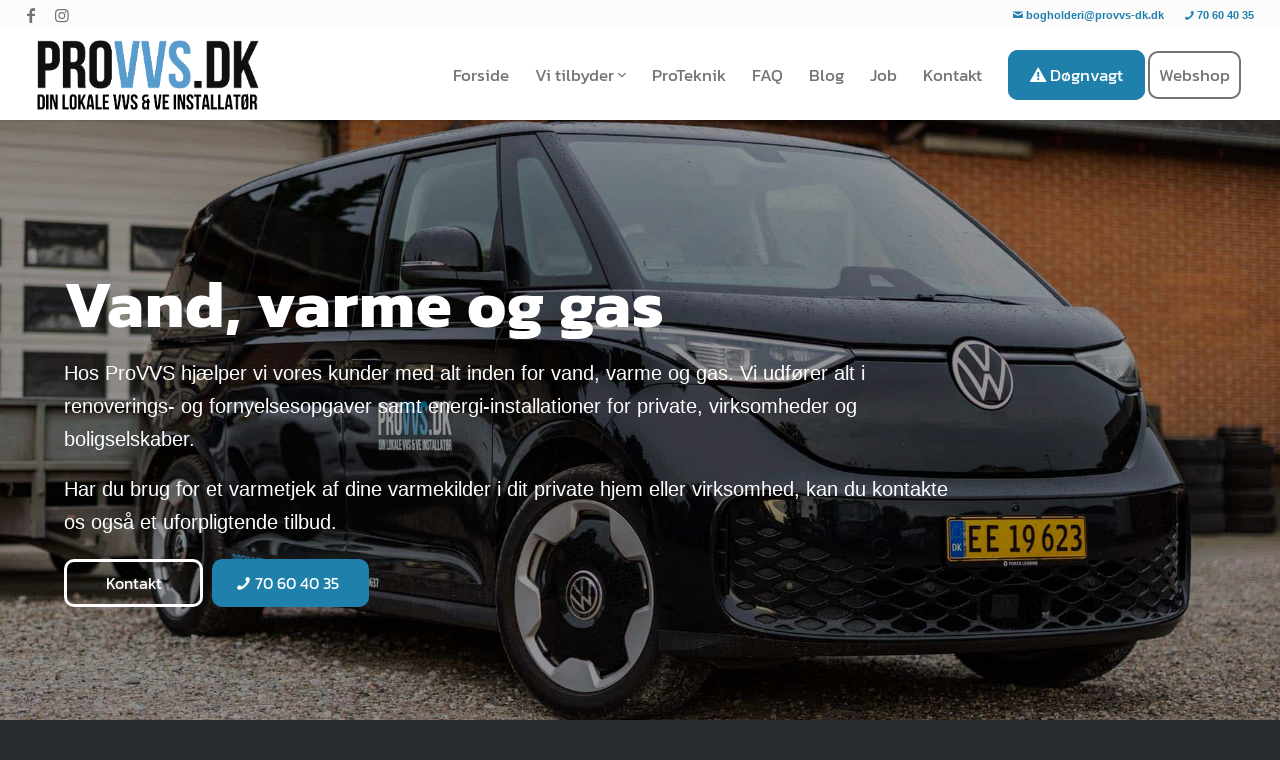

--- FILE ---
content_type: text/html; charset=UTF-8
request_url: https://provvs.dk/vi-tilbyder/vand-varme-og-gas/
body_size: 56341
content:
<!DOCTYPE html> <html lang="da-DK" class="html_stretched responsive av-preloader-disabled  html_header_top html_logo_left html_main_nav_header html_menu_right html_slim html_header_sticky html_header_shrinking_disabled html_header_topbar_active html_mobile_menu_tablet html_header_searchicon_disabled html_content_align_center html_header_unstick_top_disabled html_header_stretch html_minimal_header html_minimal_header_shadow html_av-submenu-hidden html_av-submenu-display-click html_av-overlay-side html_av-overlay-side-minimal html_3 html_av-submenu-clone html_entry_id_791 av-cookies-no-cookie-consent av-no-preview av-default-lightbox html_text_menu_active av-mobile-menu-switch-default"> <head><script>if(navigator.userAgent.match(/MSIE|Internet Explorer/i)||navigator.userAgent.match(/Trident\/7\..*?rv:11/i)){let e=document.location.href;if(!e.match(/[?&]nonitro/)){if(e.indexOf("?")==-1){if(e.indexOf("#")==-1){document.location.href=e+"?nonitro=1"}else{document.location.href=e.replace("#","?nonitro=1#")}}else{if(e.indexOf("#")==-1){document.location.href=e+"&nonitro=1"}else{document.location.href=e.replace("#","&nonitro=1#")}}}}</script><link rel="preconnect" href="https://cdn-ilegifo.nitrocdn.com" /><meta charset="UTF-8" /><meta name="viewport" content="width=device-width, initial-scale=1" /><meta name='robots' content='index, follow, max-image-preview:large, max-snippet:-1, max-video-preview:-1' /><title>Vand, varme og gas | Sikker installation | Hør os ad</title><meta name="description" content="Vi er eksperter i vand, varme og gas. Vi udfører lovlige installationer og sikrer, at dine systemer fungerer optimalt og sikkert. Få et godt tilbud nu." /><meta property="og:locale" content="da_DK" /><meta property="og:type" content="article" /><meta property="og:title" content="Vand, varme og gas | Sikker installation | Hør os ad" /><meta property="og:description" content="Vi er eksperter i vand, varme og gas. Vi udfører lovlige installationer og sikrer, at dine systemer fungerer optimalt og sikkert. Få et godt tilbud nu." /><meta property="og:url" content="https://provvs.dk/vi-tilbyder/vand-varme-og-gas/" /><meta property="og:site_name" content="ProVVS | Autoriseret VVS &amp; VE Installatør | Kontakt Os" /><meta property="article:publisher" content="https://www.facebook.com/profile.php?id=100084963007473" /><meta property="article:modified_time" content="2025-12-08T11:19:41+00:00" /><meta property="og:image" content="https://provvs.dk/wp-content/uploads/2024/08/home-plumbing-system-P26JNVV.jpg" /><meta property="og:image:width" content="1920" /><meta property="og:image:height" content="1314" /><meta property="og:image:type" content="image/jpeg" /><meta name="twitter:card" content="summary_large_image" /><meta name="twitter:label1" content="Estimeret læsetid" /><meta name="twitter:data1" content="31 minutter" /><meta name="generator" content="WordPress 6.8.3" /><meta name="facebook-domain-verification" content="za4ew40oaa5v0i9k3lyglmopfm14id" /><meta name="generator" content="NitroPack" /><script>var NPSH,NitroScrollHelper;NPSH=NitroScrollHelper=function(){let e=null;const o=window.sessionStorage.getItem("nitroScrollPos");function t(){let e=JSON.parse(window.sessionStorage.getItem("nitroScrollPos"))||{};if(typeof e!=="object"){e={}}e[document.URL]=window.scrollY;window.sessionStorage.setItem("nitroScrollPos",JSON.stringify(e))}window.addEventListener("scroll",function(){if(e!==null){clearTimeout(e)}e=setTimeout(t,200)},{passive:true});let r={};r.getScrollPos=()=>{if(!o){return 0}const e=JSON.parse(o);return e[document.URL]||0};r.isScrolled=()=>{return r.getScrollPos()>document.documentElement.clientHeight*.5};return r}();</script><script>(function(){var a=false;var e=document.documentElement.classList;var i=navigator.userAgent.toLowerCase();var n=["android","iphone","ipad"];var r=n.length;var o;var d=null;for(var t=0;t<r;t++){o=n[t];if(i.indexOf(o)>-1)d=o;if(e.contains(o)){a=true;e.remove(o)}}if(a&&d){e.add(d);if(d=="iphone"||d=="ipad"){e.add("ios")}}})();</script><script type="text/worker" id="nitro-web-worker">var preloadRequests=0;var remainingCount={};var baseURI="";self.onmessage=function(e){switch(e.data.cmd){case"RESOURCE_PRELOAD":var o=e.data.requestId;remainingCount[o]=0;e.data.resources.forEach(function(e){preload(e,function(o){return function(){console.log(o+" DONE: "+e);if(--remainingCount[o]==0){self.postMessage({cmd:"RESOURCE_PRELOAD",requestId:o})}}}(o));remainingCount[o]++});break;case"SET_BASEURI":baseURI=e.data.uri;break}};async function preload(e,o){if(typeof URL!=="undefined"&&baseURI){try{var a=new URL(e,baseURI);e=a.href}catch(e){console.log("Worker error: "+e.message)}}console.log("Preloading "+e);try{var n=new Request(e,{mode:"no-cors",redirect:"follow"});await fetch(n);o()}catch(a){console.log(a);var r=new XMLHttpRequest;r.responseType="blob";r.onload=o;r.onerror=o;r.open("GET",e,true);r.send()}}</script><script id="nprl">(()=>{if(window.NPRL!=undefined)return;(function(e){var t=e.prototype;t.after||(t.after=function(){var e,t=arguments,n=t.length,r=0,i=this,o=i.parentNode,a=Node,c=String,u=document;if(o!==null){while(r<n){(e=t[r])instanceof a?(i=i.nextSibling)!==null?o.insertBefore(e,i):o.appendChild(e):o.appendChild(u.createTextNode(c(e)));++r}}})})(Element);var e,t;e=t=function(){var t=false;var r=window.URL||window.webkitURL;var i=true;var o=true;var a=2;var c=null;var u=null;var d=true;var s=window.nitroGtmExcludes!=undefined;var l=s?JSON.parse(atob(window.nitroGtmExcludes)).map(e=>new RegExp(e)):[];var f;var m;var v=null;var p=null;var g=null;var h={touch:["touchmove","touchend"],default:["mousemove","click","keydown","wheel"]};var E=true;var y=[];var w=false;var b=[];var S=0;var N=0;var L=false;var T=0;var R=null;var O=false;var A=false;var C=false;var P=[];var I=[];var M=[];var k=[];var x=false;var _={};var j=new Map;var B="noModule"in HTMLScriptElement.prototype;var q=requestAnimationFrame||mozRequestAnimationFrame||webkitRequestAnimationFrame||msRequestAnimationFrame;const D="gtm.js?id=";function H(e,t){if(!_[e]){_[e]=[]}_[e].push(t)}function U(e,t){if(_[e]){var n=0,r=_[e];for(var n=0;n<r.length;n++){r[n].call(this,t)}}}function Y(){(function(e,t){var r=null;var i=function(e){r(e)};var o=null;var a={};var c=null;var u=null;var d=0;e.addEventListener(t,function(r){if(["load","DOMContentLoaded"].indexOf(t)!=-1){if(u){Q(function(){e.triggerNitroEvent(t)})}c=true}else if(t=="readystatechange"){d++;n.ogReadyState=d==1?"interactive":"complete";if(u&&u>=d){n.documentReadyState=n.ogReadyState;Q(function(){e.triggerNitroEvent(t)})}}});e.addEventListener(t+"Nitro",function(e){if(["load","DOMContentLoaded"].indexOf(t)!=-1){if(!c){e.preventDefault();e.stopImmediatePropagation()}else{}u=true}else if(t=="readystatechange"){u=n.documentReadyState=="interactive"?1:2;if(d<u){e.preventDefault();e.stopImmediatePropagation()}}});switch(t){case"load":o="onload";break;case"readystatechange":o="onreadystatechange";break;case"pageshow":o="onpageshow";break;default:o=null;break}if(o){Object.defineProperty(e,o,{get:function(){return r},set:function(n){if(typeof n!=="function"){r=null;e.removeEventListener(t+"Nitro",i)}else{if(!r){e.addEventListener(t+"Nitro",i)}r=n}}})}Object.defineProperty(e,"addEventListener"+t,{value:function(r){if(r!=t||!n.startedScriptLoading||document.currentScript&&document.currentScript.hasAttribute("nitro-exclude")){}else{arguments[0]+="Nitro"}e.ogAddEventListener.apply(e,arguments);a[arguments[1]]=arguments[0]}});Object.defineProperty(e,"removeEventListener"+t,{value:function(t){var n=a[arguments[1]];arguments[0]=n;e.ogRemoveEventListener.apply(e,arguments)}});Object.defineProperty(e,"triggerNitroEvent"+t,{value:function(t,n){n=n||e;var r=new Event(t+"Nitro",{bubbles:true});r.isNitroPack=true;Object.defineProperty(r,"type",{get:function(){return t},set:function(){}});Object.defineProperty(r,"target",{get:function(){return n},set:function(){}});e.dispatchEvent(r)}});if(typeof e.triggerNitroEvent==="undefined"){(function(){var t=e.addEventListener;var n=e.removeEventListener;Object.defineProperty(e,"ogAddEventListener",{value:t});Object.defineProperty(e,"ogRemoveEventListener",{value:n});Object.defineProperty(e,"addEventListener",{value:function(n){var r="addEventListener"+n;if(typeof e[r]!=="undefined"){e[r].apply(e,arguments)}else{t.apply(e,arguments)}},writable:true});Object.defineProperty(e,"removeEventListener",{value:function(t){var r="removeEventListener"+t;if(typeof e[r]!=="undefined"){e[r].apply(e,arguments)}else{n.apply(e,arguments)}}});Object.defineProperty(e,"triggerNitroEvent",{value:function(t,n){var r="triggerNitroEvent"+t;if(typeof e[r]!=="undefined"){e[r].apply(e,arguments)}}})})()}}).apply(null,arguments)}Y(window,"load");Y(window,"pageshow");Y(window,"DOMContentLoaded");Y(document,"DOMContentLoaded");Y(document,"readystatechange");try{var F=new Worker(r.createObjectURL(new Blob([document.getElementById("nitro-web-worker").textContent],{type:"text/javascript"})))}catch(e){var F=new Worker("data:text/javascript;base64,"+btoa(document.getElementById("nitro-web-worker").textContent))}F.onmessage=function(e){if(e.data.cmd=="RESOURCE_PRELOAD"){U(e.data.requestId,e)}};if(typeof document.baseURI!=="undefined"){F.postMessage({cmd:"SET_BASEURI",uri:document.baseURI})}var G=function(e){if(--S==0){Q(K)}};var W=function(e){e.target.removeEventListener("load",W);e.target.removeEventListener("error",W);e.target.removeEventListener("nitroTimeout",W);if(e.type!="nitroTimeout"){clearTimeout(e.target.nitroTimeout)}if(--N==0&&S==0){Q(J)}};var X=function(e){var t=e.textContent;try{var n=r.createObjectURL(new Blob([t.replace(/^(?:<!--)?(.*?)(?:-->)?$/gm,"$1")],{type:"text/javascript"}))}catch(e){var n="data:text/javascript;base64,"+btoa(t.replace(/^(?:<!--)?(.*?)(?:-->)?$/gm,"$1"))}return n};var K=function(){n.documentReadyState="interactive";document.triggerNitroEvent("readystatechange");document.triggerNitroEvent("DOMContentLoaded");if(window.pageYOffset||window.pageXOffset){window.dispatchEvent(new Event("scroll"))}A=true;Q(function(){if(N==0){Q(J)}Q($)})};var J=function(){if(!A||O)return;O=true;R.disconnect();en();n.documentReadyState="complete";document.triggerNitroEvent("readystatechange");window.triggerNitroEvent("load",document);window.triggerNitroEvent("pageshow",document);if(window.pageYOffset||window.pageXOffset||location.hash){let e=typeof history.scrollRestoration!=="undefined"&&history.scrollRestoration=="auto";if(e&&typeof NPSH!=="undefined"&&NPSH.getScrollPos()>0&&window.pageYOffset>document.documentElement.clientHeight*.5){window.scrollTo(0,NPSH.getScrollPos())}else if(location.hash){try{let e=document.querySelector(location.hash);if(e){e.scrollIntoView()}}catch(e){}}}var e=null;if(a==1){e=eo}else{e=eu}Q(e)};var Q=function(e){setTimeout(e,0)};var V=function(e){if(e.type=="touchend"||e.type=="click"){g=e}};var $=function(){if(d&&g){setTimeout(function(e){return function(){var t=function(e,t,n){var r=new Event(e,{bubbles:true,cancelable:true});if(e=="click"){r.clientX=t;r.clientY=n}else{r.touches=[{clientX:t,clientY:n}]}return r};var n;if(e.type=="touchend"){var r=e.changedTouches[0];n=document.elementFromPoint(r.clientX,r.clientY);n.dispatchEvent(t("touchstart"),r.clientX,r.clientY);n.dispatchEvent(t("touchend"),r.clientX,r.clientY);n.dispatchEvent(t("click"),r.clientX,r.clientY)}else if(e.type=="click"){n=document.elementFromPoint(e.clientX,e.clientY);n.dispatchEvent(t("click"),e.clientX,e.clientY)}}}(g),150);g=null}};var z=function(e){if(e.tagName=="SCRIPT"&&!e.hasAttribute("data-nitro-for-id")&&!e.hasAttribute("nitro-document-write")||e.tagName=="IMG"&&(e.hasAttribute("src")||e.hasAttribute("srcset"))||e.tagName=="IFRAME"&&e.hasAttribute("src")||e.tagName=="LINK"&&e.hasAttribute("href")&&e.hasAttribute("rel")&&e.getAttribute("rel")=="stylesheet"){if(e.tagName==="IFRAME"&&e.src.indexOf("about:blank")>-1){return}var t="";switch(e.tagName){case"LINK":t=e.href;break;case"IMG":if(k.indexOf(e)>-1)return;t=e.srcset||e.src;break;default:t=e.src;break}var n=e.getAttribute("type");if(!t&&e.tagName!=="SCRIPT")return;if((e.tagName=="IMG"||e.tagName=="LINK")&&(t.indexOf("data:")===0||t.indexOf("blob:")===0))return;if(e.tagName=="SCRIPT"&&n&&n!=="text/javascript"&&n!=="application/javascript"){if(n!=="module"||!B)return}if(e.tagName==="SCRIPT"){if(k.indexOf(e)>-1)return;if(e.noModule&&B){return}let t=null;if(document.currentScript){if(document.currentScript.src&&document.currentScript.src.indexOf(D)>-1){t=document.currentScript}if(document.currentScript.hasAttribute("data-nitro-gtm-id")){e.setAttribute("data-nitro-gtm-id",document.currentScript.getAttribute("data-nitro-gtm-id"))}}else if(window.nitroCurrentScript){if(window.nitroCurrentScript.src&&window.nitroCurrentScript.src.indexOf(D)>-1){t=window.nitroCurrentScript}}if(t&&s){let n=false;for(const t of l){n=e.src?t.test(e.src):t.test(e.textContent);if(n){break}}if(!n){e.type="text/googletagmanagerscript";let n=t.hasAttribute("data-nitro-gtm-id")?t.getAttribute("data-nitro-gtm-id"):t.id;if(!j.has(n)){j.set(n,[])}let r=j.get(n);r.push(e);return}}if(!e.src){if(e.textContent.length>0){e.textContent+="\n;if(document.currentScript.nitroTimeout) {clearTimeout(document.currentScript.nitroTimeout);}; setTimeout(function() { this.dispatchEvent(new Event('load')); }.bind(document.currentScript), 0);"}else{return}}else{}k.push(e)}if(!e.hasOwnProperty("nitroTimeout")){N++;e.addEventListener("load",W,true);e.addEventListener("error",W,true);e.addEventListener("nitroTimeout",W,true);e.nitroTimeout=setTimeout(function(){console.log("Resource timed out",e);e.dispatchEvent(new Event("nitroTimeout"))},5e3)}}};var Z=function(e){if(e.hasOwnProperty("nitroTimeout")&&e.nitroTimeout){clearTimeout(e.nitroTimeout);e.nitroTimeout=null;e.dispatchEvent(new Event("nitroTimeout"))}};document.documentElement.addEventListener("load",function(e){if(e.target.tagName=="SCRIPT"||e.target.tagName=="IMG"){k.push(e.target)}},true);document.documentElement.addEventListener("error",function(e){if(e.target.tagName=="SCRIPT"||e.target.tagName=="IMG"){k.push(e.target)}},true);var ee=["appendChild","replaceChild","insertBefore","prepend","append","before","after","replaceWith","insertAdjacentElement"];var et=function(){if(s){window._nitro_setTimeout=window.setTimeout;window.setTimeout=function(e,t,...n){let r=document.currentScript||window.nitroCurrentScript;if(!r||r.src&&r.src.indexOf(D)==-1){return window._nitro_setTimeout.call(window,e,t,...n)}return window._nitro_setTimeout.call(window,function(e,t){return function(...n){window.nitroCurrentScript=e;t(...n)}}(r,e),t,...n)}}ee.forEach(function(e){HTMLElement.prototype["og"+e]=HTMLElement.prototype[e];HTMLElement.prototype[e]=function(...t){if(this.parentNode||this===document.documentElement){switch(e){case"replaceChild":case"insertBefore":t.pop();break;case"insertAdjacentElement":t.shift();break}t.forEach(function(e){if(!e)return;if(e.tagName=="SCRIPT"){z(e)}else{if(e.children&&e.children.length>0){e.querySelectorAll("script").forEach(z)}}})}return this["og"+e].apply(this,arguments)}})};var en=function(){if(s&&typeof window._nitro_setTimeout==="function"){window.setTimeout=window._nitro_setTimeout}ee.forEach(function(e){HTMLElement.prototype[e]=HTMLElement.prototype["og"+e]})};var er=async function(){if(o){ef(f);ef(V);if(v){clearTimeout(v);v=null}}if(T===1){L=true;return}else if(T===0){T=-1}n.startedScriptLoading=true;Object.defineProperty(document,"readyState",{get:function(){return n.documentReadyState},set:function(){}});var e=document.documentElement;var t={attributes:true,attributeFilter:["src"],childList:true,subtree:true};R=new MutationObserver(function(e,t){e.forEach(function(e){if(e.type=="childList"&&e.addedNodes.length>0){e.addedNodes.forEach(function(e){if(!document.documentElement.contains(e)){return}if(e.tagName=="IMG"||e.tagName=="IFRAME"||e.tagName=="LINK"){z(e)}})}if(e.type=="childList"&&e.removedNodes.length>0){e.removedNodes.forEach(function(e){if(e.tagName=="IFRAME"||e.tagName=="LINK"){Z(e)}})}if(e.type=="attributes"){var t=e.target;if(!document.documentElement.contains(t)){return}if(t.tagName=="IFRAME"||t.tagName=="LINK"||t.tagName=="IMG"||t.tagName=="SCRIPT"){z(t)}}})});R.observe(e,t);if(!s){et()}await Promise.all(P);var r=b.shift();var i=null;var a=false;while(r){var c;var u=JSON.parse(atob(r.meta));var d=u.delay;if(r.type=="inline"){var l=document.getElementById(r.id);if(l){l.remove()}else{r=b.shift();continue}c=X(l);if(c===false){r=b.shift();continue}}else{c=r.src}if(!a&&r.type!="inline"&&(typeof u.attributes.async!="undefined"||typeof u.attributes.defer!="undefined")){if(i===null){i=r}else if(i===r){a=true}if(!a){b.push(r);r=b.shift();continue}}var m=document.createElement("script");m.src=c;m.setAttribute("data-nitro-for-id",r.id);for(var p in u.attributes){try{if(u.attributes[p]===false){m.setAttribute(p,"")}else{m.setAttribute(p,u.attributes[p])}}catch(e){console.log("Error while setting script attribute",m,e)}}m.async=false;if(u.canonicalLink!=""&&Object.getOwnPropertyDescriptor(m,"src")?.configurable!==false){(e=>{Object.defineProperty(m,"src",{get:function(){return e.canonicalLink},set:function(){}})})(u)}if(d){setTimeout((function(e,t){var n=document.querySelector("[data-nitro-marker-id='"+t+"']");if(n){n.after(e)}else{document.head.appendChild(e)}}).bind(null,m,r.id),d)}else{m.addEventListener("load",G);m.addEventListener("error",G);if(!m.noModule||!B){S++}var g=document.querySelector("[data-nitro-marker-id='"+r.id+"']");if(g){Q(function(e,t){return function(){e.after(t)}}(g,m))}else{Q(function(e){return function(){document.head.appendChild(e)}}(m))}}r=b.shift()}};var ei=function(){var e=document.getElementById("nitro-deferred-styles");var t=document.createElement("div");t.innerHTML=e.textContent;return t};var eo=async function(e){isPreload=e&&e.type=="NitroPreload";if(!isPreload){T=-1;E=false;if(o){ef(f);ef(V);if(v){clearTimeout(v);v=null}}}if(w===false){var t=ei();let e=t.querySelectorAll('style,link[rel="stylesheet"]');w=e.length;if(w){let e=document.getElementById("nitro-deferred-styles-marker");e.replaceWith.apply(e,t.childNodes)}else if(isPreload){Q(ed)}else{es()}}else if(w===0&&!isPreload){es()}};var ea=function(){var e=ei();var t=e.childNodes;var n;var r=[];for(var i=0;i<t.length;i++){n=t[i];if(n.href){r.push(n.href)}}var o="css-preload";H(o,function(e){eo(new Event("NitroPreload"))});if(r.length){F.postMessage({cmd:"RESOURCE_PRELOAD",resources:r,requestId:o})}else{Q(function(){U(o)})}};var ec=function(){if(T===-1)return;T=1;var e=[];var t,n;for(var r=0;r<b.length;r++){t=b[r];if(t.type!="inline"){if(t.src){n=JSON.parse(atob(t.meta));if(n.delay)continue;if(n.attributes.type&&n.attributes.type=="module"&&!B)continue;e.push(t.src)}}}if(e.length){var i="js-preload";H(i,function(e){T=2;if(L){Q(er)}});F.postMessage({cmd:"RESOURCE_PRELOAD",resources:e,requestId:i})}};var eu=function(){while(I.length){style=I.shift();if(style.hasAttribute("nitropack-onload")){style.setAttribute("onload",style.getAttribute("nitropack-onload"));Q(function(e){return function(){e.dispatchEvent(new Event("load"))}}(style))}}while(M.length){style=M.shift();if(style.hasAttribute("nitropack-onerror")){style.setAttribute("onerror",style.getAttribute("nitropack-onerror"));Q(function(e){return function(){e.dispatchEvent(new Event("error"))}}(style))}}};var ed=function(){if(!x){if(i){Q(function(){var e=document.getElementById("nitro-critical-css");if(e){e.remove()}})}x=true;onStylesLoadEvent=new Event("NitroStylesLoaded");onStylesLoadEvent.isNitroPack=true;window.dispatchEvent(onStylesLoadEvent)}};var es=function(){if(a==2){Q(er)}else{eu()}};var el=function(e){m.forEach(function(t){document.addEventListener(t,e,true)})};var ef=function(e){m.forEach(function(t){document.removeEventListener(t,e,true)})};if(s){et()}return{setAutoRemoveCriticalCss:function(e){i=e},registerScript:function(e,t,n){b.push({type:"remote",src:e,id:t,meta:n})},registerInlineScript:function(e,t){b.push({type:"inline",id:e,meta:t})},registerStyle:function(e,t,n){y.push({href:e,rel:t,media:n})},onLoadStyle:function(e){I.push(e);if(w!==false&&--w==0){Q(ed);if(E){E=false}else{es()}}},onErrorStyle:function(e){M.push(e);if(w!==false&&--w==0){Q(ed);if(E){E=false}else{es()}}},loadJs:function(e,t){if(!e.src){var n=X(e);if(n!==false){e.src=n;e.textContent=""}}if(t){Q(function(e,t){return function(){e.after(t)}}(t,e))}else{Q(function(e){return function(){document.head.appendChild(e)}}(e))}},loadQueuedResources:async function(){window.dispatchEvent(new Event("NitroBootStart"));if(p){clearTimeout(p);p=null}window.removeEventListener("load",e.loadQueuedResources);f=a==1?er:eo;if(!o||g){Q(f)}else{if(navigator.userAgent.indexOf(" Edge/")==-1){ea();H("css-preload",ec)}el(f);if(u){if(c){v=setTimeout(f,c)}}else{}}},fontPreload:function(e){var t="critical-fonts";H(t,function(e){document.getElementById("nitro-critical-fonts").type="text/css"});F.postMessage({cmd:"RESOURCE_PRELOAD",resources:e,requestId:t})},boot:function(){if(t)return;t=true;C=typeof NPSH!=="undefined"&&NPSH.isScrolled();let n=document.prerendering;if(location.hash||C||n){o=false}m=h.default.concat(h.touch);p=setTimeout(e.loadQueuedResources,1500);el(V);if(C){e.loadQueuedResources()}else{window.addEventListener("load",e.loadQueuedResources)}},addPrerequisite:function(e){P.push(e)},getTagManagerNodes:function(e){if(!e)return j;return j.get(e)??[]}}}();var n,r;n=r=function(){var t=document.write;return{documentWrite:function(n,r){if(n&&n.hasAttribute("nitro-exclude")){return t.call(document,r)}var i=null;if(n.documentWriteContainer){i=n.documentWriteContainer}else{i=document.createElement("span");n.documentWriteContainer=i}var o=null;if(n){if(n.hasAttribute("data-nitro-for-id")){o=document.querySelector('template[data-nitro-marker-id="'+n.getAttribute("data-nitro-for-id")+'"]')}else{o=n}}i.innerHTML+=r;i.querySelectorAll("script").forEach(function(e){e.setAttribute("nitro-document-write","")});if(!i.parentNode){if(o){o.parentNode.insertBefore(i,o)}else{document.body.appendChild(i)}}var a=document.createElement("span");a.innerHTML=r;var c=a.querySelectorAll("script");if(c.length){c.forEach(function(t){var n=t.getAttributeNames();var r=document.createElement("script");n.forEach(function(e){r.setAttribute(e,t.getAttribute(e))});r.async=false;if(!t.src&&t.textContent){r.textContent=t.textContent}e.loadJs(r,o)})}},TrustLogo:function(e,t){var n=document.getElementById(e);var r=document.createElement("img");r.src=t;n.parentNode.insertBefore(r,n)},documentReadyState:"loading",ogReadyState:document.readyState,startedScriptLoading:false,loadScriptDelayed:function(e,t){setTimeout(function(){var t=document.createElement("script");t.src=e;document.head.appendChild(t)},t)}}}();document.write=function(e){n.documentWrite(document.currentScript,e)};document.writeln=function(e){n.documentWrite(document.currentScript,e+"\n")};window.NPRL=e;window.NitroResourceLoader=t;window.NPh=n;window.NitroPackHelper=r})();</script><template id="nitro-deferred-styles-marker"></template><style id="nitro-fonts">@font-face{font-family:"kanit";src:url("https://cdn-ilegifo.nitrocdn.com/QBUIObVLumwGaWxhWHSFMmcrekgGyEgr/assets/static/source/rev-bc2c1a2/provvs-dk.dk/wp-content/uploads/dynamic_avia/avia_type_fonts/kanit/kanit-black.ttf") format("truetype");font-style:normal;font-weight:900;font-display:swap}@font-face{font-family:"kanit";src:url("https://cdn-ilegifo.nitrocdn.com/QBUIObVLumwGaWxhWHSFMmcrekgGyEgr/assets/static/source/rev-bc2c1a2/provvs-dk.dk/wp-content/uploads/dynamic_avia/avia_type_fonts/kanit/kanit-blackitalic.ttf") format("truetype");font-style:italic;font-weight:900;font-display:swap}@font-face{font-family:"kanit";src:url("https://cdn-ilegifo.nitrocdn.com/QBUIObVLumwGaWxhWHSFMmcrekgGyEgr/assets/static/source/rev-bc2c1a2/provvs-dk.dk/wp-content/uploads/dynamic_avia/avia_type_fonts/kanit/kanit-bold.ttf") format("truetype");font-style:normal;font-weight:700;font-display:swap}@font-face{font-family:"kanit";src:url("https://cdn-ilegifo.nitrocdn.com/QBUIObVLumwGaWxhWHSFMmcrekgGyEgr/assets/static/source/rev-bc2c1a2/provvs-dk.dk/wp-content/uploads/dynamic_avia/avia_type_fonts/kanit/kanit-bolditalic.ttf") format("truetype");font-style:italic;font-weight:700;font-display:swap}@font-face{font-family:"kanit";src:url("https://cdn-ilegifo.nitrocdn.com/QBUIObVLumwGaWxhWHSFMmcrekgGyEgr/assets/static/source/rev-bc2c1a2/provvs-dk.dk/wp-content/uploads/dynamic_avia/avia_type_fonts/kanit/kanit-extrabold.ttf") format("truetype");font-style:normal;font-weight:800;font-display:swap}@font-face{font-family:"kanit";src:url("https://cdn-ilegifo.nitrocdn.com/QBUIObVLumwGaWxhWHSFMmcrekgGyEgr/assets/static/source/rev-bc2c1a2/provvs-dk.dk/wp-content/uploads/dynamic_avia/avia_type_fonts/kanit/kanit-extrabolditalic.ttf") format("truetype");font-style:italic;font-weight:800;font-display:swap}@font-face{font-family:"kanit";src:url("https://cdn-ilegifo.nitrocdn.com/QBUIObVLumwGaWxhWHSFMmcrekgGyEgr/assets/static/source/rev-bc2c1a2/provvs-dk.dk/wp-content/uploads/dynamic_avia/avia_type_fonts/kanit/kanit-extralight.ttf") format("truetype");font-style:normal;font-weight:200;font-display:swap}@font-face{font-family:"kanit";src:url("https://cdn-ilegifo.nitrocdn.com/QBUIObVLumwGaWxhWHSFMmcrekgGyEgr/assets/static/source/rev-bc2c1a2/provvs-dk.dk/wp-content/uploads/dynamic_avia/avia_type_fonts/kanit/kanit-extralightitalic.ttf") format("truetype");font-style:italic;font-weight:200;font-display:swap}@font-face{font-family:"kanit";src:url("https://cdn-ilegifo.nitrocdn.com/QBUIObVLumwGaWxhWHSFMmcrekgGyEgr/assets/static/source/rev-bc2c1a2/provvs-dk.dk/wp-content/uploads/dynamic_avia/avia_type_fonts/kanit/kanit-italic.ttf") format("truetype");font-style:italic;font-weight:400;font-display:swap}@font-face{font-family:"kanit";src:url("https://cdn-ilegifo.nitrocdn.com/QBUIObVLumwGaWxhWHSFMmcrekgGyEgr/assets/static/source/rev-bc2c1a2/provvs-dk.dk/wp-content/uploads/dynamic_avia/avia_type_fonts/kanit/kanit-light.ttf") format("truetype");font-style:normal;font-weight:300;font-display:swap}@font-face{font-family:"kanit";src:url("https://cdn-ilegifo.nitrocdn.com/QBUIObVLumwGaWxhWHSFMmcrekgGyEgr/assets/static/source/rev-bc2c1a2/provvs-dk.dk/wp-content/uploads/dynamic_avia/avia_type_fonts/kanit/kanit-lightitalic.ttf") format("truetype");font-style:italic;font-weight:300;font-display:swap}@font-face{font-family:"kanit";src:url("https://cdn-ilegifo.nitrocdn.com/QBUIObVLumwGaWxhWHSFMmcrekgGyEgr/assets/static/source/rev-bc2c1a2/provvs-dk.dk/wp-content/uploads/dynamic_avia/avia_type_fonts/kanit/kanit-medium.ttf") format("truetype");font-style:normal;font-weight:500;font-display:swap}@font-face{font-family:"kanit";src:url("https://cdn-ilegifo.nitrocdn.com/QBUIObVLumwGaWxhWHSFMmcrekgGyEgr/assets/static/source/rev-bc2c1a2/provvs-dk.dk/wp-content/uploads/dynamic_avia/avia_type_fonts/kanit/kanit-mediumitalic.ttf") format("truetype");font-style:italic;font-weight:500;font-display:swap}@font-face{font-family:"kanit";src:url("https://cdn-ilegifo.nitrocdn.com/QBUIObVLumwGaWxhWHSFMmcrekgGyEgr/assets/static/source/rev-bc2c1a2/provvs-dk.dk/wp-content/uploads/dynamic_avia/avia_type_fonts/kanit/kanit-regular.ttf") format("truetype");font-style:normal;font-weight:400;font-display:swap}@font-face{font-family:"kanit";src:url("https://cdn-ilegifo.nitrocdn.com/QBUIObVLumwGaWxhWHSFMmcrekgGyEgr/assets/static/source/rev-bc2c1a2/provvs-dk.dk/wp-content/uploads/dynamic_avia/avia_type_fonts/kanit/kanit-semibold.ttf") format("truetype");font-style:normal;font-weight:600;font-display:swap}@font-face{font-family:"kanit";src:url("https://cdn-ilegifo.nitrocdn.com/QBUIObVLumwGaWxhWHSFMmcrekgGyEgr/assets/static/source/rev-bc2c1a2/provvs-dk.dk/wp-content/uploads/dynamic_avia/avia_type_fonts/kanit/kanit-semibolditalic.ttf") format("truetype");font-style:italic;font-weight:600;font-display:swap}@font-face{font-family:"kanit";src:url("https://cdn-ilegifo.nitrocdn.com/QBUIObVLumwGaWxhWHSFMmcrekgGyEgr/assets/static/source/rev-bc2c1a2/provvs-dk.dk/wp-content/uploads/dynamic_avia/avia_type_fonts/kanit/kanit-thin.ttf") format("truetype");font-style:normal;font-weight:100;font-display:swap}@font-face{font-family:"kanit";src:url("https://cdn-ilegifo.nitrocdn.com/QBUIObVLumwGaWxhWHSFMmcrekgGyEgr/assets/static/source/rev-bc2c1a2/provvs-dk.dk/wp-content/uploads/dynamic_avia/avia_type_fonts/kanit/kanit-thinitalic.ttf") format("truetype");font-style:italic;font-weight:100;font-display:swap}@font-face{font-family:"entypo-fontello";font-weight:normal;font-style:normal;font-display:swap;src:url("https://cdn-ilegifo.nitrocdn.com/QBUIObVLumwGaWxhWHSFMmcrekgGyEgr/assets/static/source/rev-bc2c1a2/provvs.dk/wp-content/themes/enfold/config-templatebuilder/avia-template-builder/assets/fonts/entypo-fontello/entypo-fontello.woff2") format("woff2")}</style><style type="text/css" id="nitro-critical-css">html{min-width:910px}html.responsive{min-width:0px}.container{position:relative;width:100%;margin:0 auto;padding:0px 50px;clear:both}.inner-container{position:relative;height:100%;width:100%}.container_wrap{clear:both;position:relative;border-top-style:solid;border-top-width:1px}.units{float:left;display:inline;margin-left:50px;position:relative;z-index:1;min-height:1px}#wrap_all{width:100%;position:static;z-index:2;overflow:hidden}body .units.alpha,body div .first{margin-left:0;clear:left}body .units.alpha{width:100%}.container .av-content-full.units{width:100%}.container{max-width:1010px}@media only screen and (min-width:768px) and (max-width:989px){.responsive #top{overflow-x:hidden}.responsive .container{max-width:782px}}@media only screen and (max-width:989px){.responsive #top #wrap_all .flex_column.av-break-at-tablet{margin:0;margin-bottom:20px;width:100%;display:block}.responsive #top #wrap_all .av-break-at-tablet-flextable{display:block}.responsive #top #wrap_all .av-break-at-tablet-flextable.av-mobile-columns-flex{display:flex;flex-direction:column}.responsive #top #wrap_all .av-break-at-tablet-flextable.av-mobile-columns-flex.av-columns-reverse{flex-direction:column-reverse}}@media only screen and (max-width:767px){.responsive #top{overflow-x:hidden}.responsive #top .flex_column_table_cell{display:block}.responsive #top .flex_column_table{display:block}.responsive #top #wrap_all .av-mobile-columns-flex{display:flex;flex-direction:column;width:100%}.responsive #top #wrap_all .av-mobile-columns-flex.av-columns-reverse{flex-direction:column-reverse}.responsive #top #wrap_all .container{width:85%;max-width:85%;margin:0 auto;padding-left:0;padding-right:0;float:none}.responsive .units{margin:0}.responsive #top #wrap_all .flex_column{margin:0;margin-bottom:20px;width:100%}.responsive #top #wrap_all .av-layout-grid-container .av_one_full{margin-bottom:0}}.container:after{content:" ";display:block;height:0;clear:both;visibility:hidden}.clearfix:before,.clearfix:after,.flex_column:before,.flex_column:after{content:" ";display:block;overflow:hidden;visibility:hidden;width:0;height:0}.flex_column:after,.clearfix:after{clear:both}.clearfix{zoom:1}body div .first,body div .no_margin{margin-left:0}div .flex_column{z-index:1;float:left;position:relative;min-height:1px;width:100%}div .av_one_fourth{margin-left:6%;width:20.5%}div .av_one_third{margin-left:6%;width:29.333333333333%}div .av_one_half{margin-left:6%;width:47%}div .av_three_fourth{margin-left:6%;width:73.5%}div .av_four_fifth{margin-left:6%;width:78.8%}#top div .no_margin{margin-left:0;margin-top:0}#top .no_margin.av_one_fourth{width:25%}#top .no_margin.av_one_third{width:33.3%}#top .no_margin.av_one_half{width:50%}#top .no_margin.av_three_fourth{width:75%}#top .flex_column_table{display:table;table-layout:fixed;width:100%;float:left}#top .flex_column_table.av-equal-height-column-flextable:not(:first-child){margin-top:50px}#top .flex_column_table_cell{float:none;display:table-cell}#top .av-flex-placeholder{display:table-cell;width:6%}.av-align-middle{vertical-align:middle}@media only screen and (min-width:768px) and (max-width:989px){.responsive #top .no_margin.av_one_fourth{margin-left:0;width:50%}}html,body,div,span,h1,h2,h3,h4,p,a,img,strong,ul,li,header,nav,section{margin:0;padding:0;border:0;font-size:100%;font:inherit;vertical-align:baseline}header,nav,section{display:block}body{line-height:1em}ul{list-style:none}*{box-sizing:border-box}html.responsive,.responsive body{overflow-x:hidden}body{font:13px/1.65em "HelveticaNeue","Helvetica Neue",Helvetica,Arial,sans-serif;color:#444;text-size-adjust:100%;-webkit-text-size-adjust:100%}h1,h2,h3,h4{font-weight:600}h1{font-size:34px;line-height:1.1em;margin-bottom:14px}h2{font-size:28px;line-height:1.1em;margin-bottom:10px}h3{font-size:20px;line-height:1.1em;margin-bottom:8px}h4{font-size:18px;line-height:1.1em;margin-bottom:4px}p+h4{margin-top:1.5em}p{margin:.85em 0}p img{margin:0}strong{font-weight:bold}a{text-decoration:none;outline:0;max-width:100%;max-width:none\	}#top a:where(:not(.wp-element-button)){text-decoration:none}a:visited{outline:0;text-decoration:underline}p a,p a:visited{line-height:inherit}#top .avia_hidden_link_text{display:none}ul{margin-bottom:20px}ul{list-style:none outside;margin-left:7px}ul ul{margin:4px 0 5px 30px}ul ul li{margin-bottom:6px}img,a img{border:none;padding:0;margin:0;display:inline-block;max-width:100%;height:auto}[data-av_icon]:before{-webkit-font-smoothing:antialiased;-moz-osx-font-smoothing:grayscale;font-weight:normal;content:attr(data-av_icon);speak:never}#top .avia-svg-icon.avia-font-svg_entypo-fontello svg:first-child{stroke:unset !important}.avia-svg-icon svg:first-child{height:1em;width:1em}@media only screen and (min-width:990px){.responsive.av-no-preview #top #wrap_all .av-desktop-hide{display:none}}@media only screen and (min-width:768px) and (max-width:989px){.responsive.av-no-preview #top #wrap_all .av-medium-hide{display:none}}@media only screen and (min-width:480px) and (max-width:767px){.responsive.av-no-preview #top #wrap_all .av-small-hide{display:none}}@media only screen and (max-width:479px){.responsive.av-no-preview #top #wrap_all .av-mini-hide{display:none}}#header{position:relative;z-index:501;width:100%;background:transparent}#header_main .container,.main_menu ul:first-child>li a{height:88px;line-height:88px}.html_header_top.html_header_sticky #main{padding-top:88px}.html_header_top.html_header_sticky #header{position:fixed}.html_header_top #top .av_header_stretch .container{width:96%;padding:0;max-width:100%}.html_header_top.html_header_topbar_active.html_header_sticky #top #main{padding-top:119px}.av_icon_active_left .social_bookmarks{float:left}.av_secondary_right .sub_menu{float:right}.av_secondary_right .sub_menu>ul>li:last-child{border:none;margin-right:0px;padding-right:0;padding-left:10px}.av_secondary_right .sub_menu{padding-left:10px}#header_meta{border-top:none;z-index:10;min-height:30px;border-bottom-style:solid;border-bottom-width:1px;margin-bottom:-1px}#header_meta .container{min-height:30px}#header_main{border-bottom-width:1px;border-bottom-style:solid;z-index:1}.header_bg{position:absolute;top:0;left:0;width:100%;height:100%;opacity:.95;z-index:0;-webkit-perspective:1000px;-webkit-backface-visibility:hidden}.av_minimal_header .header_bg{opacity:1}.av_minimal_header #header_main,.av_minimal_header #header_meta{border:none}.av_minimal_header .avia-menu-fx{display:none}#top #header.av_minimal_header .main_menu ul:first-child>li>ul{border-top:none}.av_minimal_header #header_main .container,.av_minimal_header .main_menu ul:first-child>li a{height:90px;line-height:90px}.av_minimal_header_shadow{box-shadow:0 0 2px 1px rgba(0,0,0,.1)}.html_header_searchicon_disabled #top .av_header_border_disabled.av_bottom_nav_disabled .main_menu .menu>li:last-child>a .avia-menu-fx{padding-right:13px;box-sizing:content-box}.av-hamburger{padding:0 0 0 0;display:inline-block;font:inherit;color:inherit;text-transform:none;background-color:transparent;border:0;margin:0;overflow:visible}.av-hamburger-box{width:35px;height:24px;display:inline-block;position:relative}.av-hamburger-inner{display:block;top:50%;margin-top:-2px}.av-hamburger-inner,.av-hamburger-inner::before,.av-hamburger-inner::after{width:40px;height:3px;background-color:#000;border-radius:3px;position:absolute}.av-hamburger-inner::before,.av-hamburger-inner::after{content:"";display:block}.av-hamburger-inner::before{top:-10px}.av-hamburger-inner::after{bottom:-10px}.av-burger-menu-main{display:none}.av-burger-menu-main a{padding-left:10px}.av-hamburger strong{display:none}.av-hamburger-box{height:8px}.av-hamburger-inner,.av-hamburger-inner::before,.av-hamburger-inner::after{width:100%}div .logo{float:left;position:absolute;left:0;z-index:1}.logo,.logo a{overflow:hidden;position:relative;display:block;height:100%}.logo img{padding:0;display:block;width:auto;height:auto;max-height:100%;image-rendering:auto;position:relative;z-index:2;height:100%;height:auto\	}.main_menu{clear:none;position:absolute;z-index:100;line-height:30px;height:100%;margin:0;right:0}.av-main-nav-wrap{float:left;position:relative;z-index:3}.av-main-nav-wrap ul{margin:0;padding:0}.av-main-nav{z-index:110;position:relative}.av-main-nav ul{display:none;margin-left:0;left:0;position:absolute;top:100%;width:208px;z-index:2;padding:0;box-shadow:0 8px 15px rgba(0,0,0,.1);margin-top:-1px}.av-main-nav ul li{margin:0;padding:0;width:100%}.av-main-nav ul li a{border-right-style:solid;border-right-width:1px;border-left-style:solid;border-left-width:1px}.av-main-nav ul li:last-child>a{border-bottom-style:solid;border-bottom-width:1px}.av-main-nav li{float:left;position:relative;z-index:20}.av-main-nav>li>ul{border-top-width:2px;border-top-style:solid}.av-main-nav>li{line-height:30px}.av-main-nav li a{max-width:none}.av-main-nav>li>a{display:block;text-decoration:none;padding:0 13px;font-weight:normal;font-weight:600;font-size:13px}#top .av-main-nav ul a{width:100%;height:auto;float:left;text-align:left;line-height:23px;padding:8px 15px;font-size:12px;min-height:23px;max-width:none;text-decoration:none;font-family:inherit}#top .av-main-nav ul ul{left:-207px;top:0px;margin:0;border-top-style:solid;border-top-width:1px;padding-top:0px}.avia-menu-fx{position:absolute;bottom:-1px;height:2px;z-index:10;width:100%;left:0;opacity:0;visibility:hidden}.avia-menu-fx .avia-arrow-wrap{height:10px;width:10px;position:absolute;top:-10px;left:50%;margin-left:-5px;overflow:hidden;display:none;visibility:hidden}.avia-menu-fx .avia-arrow-wrap .avia-arrow{top:10px}.html_main_nav_header.html_logo_left #top .main_menu .menu>li:last-child>a{padding-right:0}.main_menu .avia-bullet{display:none}.avia-bullet{display:block;position:absolute;height:0;width:0;top:51%;margin-top:-3px;left:-3px;border-top:3px solid transparent !important;border-bottom:3px solid transparent !important;border-left:3px solid green}#top #wrap_all #header .av-menu-button>a{background:transparent}#top #wrap_all .av_header_border_disabled .av-menu-button>a{border:none}.av-menu-button+.av-menu-button{margin-left:-10px}.av-menu-button+.av-menu-button>a{padding-left:0px}#top .av-menu-button>a .avia-menu-text{padding:9px}#top .av-menu-button>a .avia-menu-text{border:2px solid;border-radius:2px}.av-menu-button>a .avia-menu-fx{display:none}.av-menu-button-colored>a .avia-menu-text{padding:11px 10px 10px 10px}#top #header .av-menu-button>a .avia-menu-text{text-align:center;white-space:nowrap}.avia-arrow{height:10px;width:10px;position:absolute;top:-6px;left:50%;margin-left:-5px;transform:rotate(45deg);border-width:1px;border-style:solid;visibility:hidden\	}#top .social_bookmarks{height:30px;z-index:150;-webkit-backface-visibility:hidden;margin:0 0 0 -9px}#top .social_bookmarks li{height:100%;float:left;padding:0;border-right-style:solid;border-right-width:1px;display:block;width:30px}#top #header .social_bookmarks li:last-child{border-right-style:none;border-right-width:0}#top .social_bookmarks li a{float:left;width:30px;line-height:30px;display:block;margin:0px;outline:none;padding:0;min-height:30px;height:100%;overflow:visible;z-index:2;position:relative;text-align:center}#top #wrap_all .social_bookmarks,#top #wrap_all .social_bookmarks a,#top #wrap_all .social_bookmarks li{background:transparent}.sub_menu{float:left;z-index:2;font-size:11px;line-height:30px;position:relative;top:10px}#top .sub_menu>ul{float:left;margin:0}#top .sub_menu>ul,#top .sub_menu>ul>li{background:transparent}.sub_menu li{float:left;position:relative;padding:0 10px;border-right-style:solid;border-right-width:1px;line-height:10px}.sub_menu>ul>li>a{text-decoration:none;font-weight:bold;padding:7px 0}.content{padding-top:50px;padding-bottom:50px;box-sizing:content-box;min-height:1px;z-index:1}.content{border-right-style:solid;border-right-width:1px;margin-right:-1px}.content .entry-content-wrapper{padding-right:50px}.fullsize .content{margin:0;border:none}.fullsize .content .entry-content-wrapper{padding-right:0}.no_sidebar_border .content{border-left:none;border-right:none}.template-page .entry-content-wrapper h1,.template-page .entry-content-wrapper h2{text-transform:uppercase;letter-spacing:1px}#scroll-top-link{position:fixed;border-radius:2px;height:50px;width:50px;line-height:50px;text-decoration:none;text-align:center;opacity:0;right:50px;bottom:50px;z-index:1030;visibility:hidden}#scroll-top-link.avia-svg-icon svg:first-child{height:15px;width:auto;margin-top:18px}@media only screen and (max-width:1024px){#top .footer_color,#top .header_color .header_bg,#top .main_color{background-attachment:scroll}}@media only screen and (min-width:768px) and (max-width:989px){.responsive .main_menu ul:first-child>li>a{padding:0 10px}.responsive #top .header_bg{opacity:1}.responsive #main .container_wrap:first-child{border-top:none}.responsive .logo{float:left}.responsive .logo img{margin:0}.responsive.html_mobile_menu_tablet .av-burger-menu-main{display:block}.responsive #top #wrap_all .av_mobile_menu_tablet .main_menu{top:0;left:auto;right:0;display:block}.responsive #top .av_mobile_menu_tablet .av-main-nav .menu-item{display:none}.responsive #top .av_mobile_menu_tablet .av-main-nav .menu-item-avia-special{display:block}.responsive.html_mobile_menu_tablet #top #wrap_all #header{position:relative;width:100%;float:none;height:auto;margin:0 !important;opacity:1;min-height:0}.responsive.html_mobile_menu_tablet #top #header #header_meta .social_bookmarks{display:none}.responsive.html_mobile_menu_tablet.html_header_top.html_header_sticky #top #wrap_all #main{padding-top:88px}.responsive.html_mobile_menu_tablet.html_header_top #top #main{padding-top:0 !important;margin:0}.responsive.html_mobile_menu_tablet #top #header_main>.container .main_menu .av-main-nav>li>a,.responsive.html_mobile_menu_tablet #top #wrap_all .av-logo-container{height:90px;line-height:90px}.responsive.html_mobile_menu_tablet #top #header_main>.container .main_menu .av-main-nav>li>a{min-width:0;padding:0 0 0 20px;margin:0;border-style:none;border-width:0}.responsive.html_mobile_menu_tablet #top #header .av-main-nav>li>a{background:transparent;color:inherit}}@media only screen and (max-width:767px){.responsive .content .entry-content-wrapper{padding:0}.responsive .content{border:none}.responsive #top #wrap_all #header{position:relative;width:100%;float:none;height:auto;margin:0 !important;opacity:1;min-height:0}.responsive #top #main{padding-top:0 !important;margin:0}.responsive #top #main .container_wrap:first-child{border-top:none}.responsive #top .logo{position:static;display:table;height:80px !important;float:none;padding:0;border:none;width:80%}.responsive .logo a{display:table-cell;vertical-align:middle}.responsive .logo img{height:auto !important;width:auto;max-width:100%;display:block;max-height:80px}.responsive #header_main .container{height:auto !important}.responsive #top .header_bg{opacity:1}.responsive #header_meta .social_bookmarks li{border-style:solid;border-width:1px;margin-bottom:-1px;margin-left:-1px}.responsive #top #header_meta .social_bookmarks li:last-child{border-right-style:solid;border-right-width:1px}.responsive #header .sub_menu,.responsive #header_meta .sub_menu>ul{float:none;width:100%;text-align:center;margin:0 auto;position:static}.responsive #header .social_bookmarks{padding-bottom:2px;width:100%;text-align:center;height:auto;line-height:.8em;margin:0}.responsive #header_meta .sub_menu>ul>li{float:none;display:inline-block;padding:0 10px}.responsive #header .social_bookmarks li{float:none;display:inline-block}.responsive .logo img{margin:0}.responsive #top #header_meta .social_bookmarks li a{color:inherit;border-color:inherit;background:inherit}.responsive .av-burger-menu-main{display:block}.responsive #top #wrap_all .main_menu{top:0;height:80px;left:auto;right:0;display:block;position:absolute}.responsive .main_menu ul:first-child>li a{height:80px;line-height:80px}.responsive #top .av-main-nav .menu-item{display:none}.responsive #top .av-main-nav .menu-item-avia-special{display:block}.responsive #top #header .social_bookmarks{display:none}.responsive #top .av-logo-container .avia-menu{height:100%}.responsive #top #header_main>.container .main_menu .av-main-nav>li>a,.responsive #top #wrap_all .av-logo-container{height:80px;line-height:80px}.responsive #top #wrap_all .av-logo-container{padding:0}.responsive #top #header_main>.container .main_menu .av-main-nav>li>a{min-width:0;padding:0 0 0 20px;margin:0;border-style:none;border-width:0}.responsive #top #header .av-main-nav>li>a{background:transparent;color:inherit}.responsive #scroll-top-link{display:none}}@media only screen and (max-width:479px){.responsive #top #wrap_all #header .social_bookmarks{display:none}}.avia-content-slider{margin:30px 0;clear:both}.avia-content-slider,.avia-content-slider-inner{position:relative;overflow:hidden;clear:both}.avia-content-slider .slide-entry-wrap{width:100%;float:left;margin-bottom:40px}.avia-content-slider-active .slide-entry-wrap{position:absolute;top:0;visibility:hidden;margin:0}.avia-content-slider .slide-entry-wrap:first-child{position:relative}.avia-content-slider.avia-builder-el-no-sibling{margin:0}#top .avia-content-slider,#top .avia-content-slider-inner,#top .avia-content-slider-inner .slide-entry-wrap{transform-style:flat;-webkit-backface-visibility:hidden}@media only screen and (max-width:767px){.responsive #top #wrap_all .slide-entry{width:48%;margin-left:4%}.responsive #top #wrap_all .avia-content-slider-even .slide-entry.slide-parity-odd,.responsive #top #wrap_all .avia-content-slider-odd .slide-entry.slide-parity-even{margin:0;clear:both}.responsive #top #wrap_all .avia-content-slider-odd .slide-entry.first{margin-left:0;width:100%}}@media only screen and (max-width:479px){.responsive #top #wrap_all .avia-content-slider-odd .slide-entry{margin-left:0;clear:both;width:100%}}.avia-button{color:#777;border-color:#e1e1e1;background-color:#f8f8f8}body div .avia-button{border-radius:3px;padding:10px;font-size:12px;text-decoration:none;display:inline-block;border-bottom-style:solid;border-bottom-width:1px;margin:3px 0;line-height:1.2em;position:relative;font-weight:normal;text-align:center;max-width:100%}.avia-button .avia_button_icon{position:relative;left:-.3em;-webkit-perspective:1000px;-webkit-backface-visibility:hidden}#top .avia-button.avia-color-light{color:#fff;border:3px solid #fff;background:transparent}#top .avia-button.avia-color-dark{color:#000;border:3px solid #000;color:rgba(0,0,0,.6);border-color:rgba(0,0,0,.6);background:transparent}.avia-button.avia-size-large{padding:15px 30px 13px;font-size:13px;min-width:139px}#top .avia-button .avia_button_icon,#top .avia-button .avia_iconbox_title{position:relative;z-index:3}.avia-buttonrow-wrap>.avia-button{vertical-align:bottom}.avia-buttonrow-left{text-align:left}.avia-buttonrow-center{text-align:center}.avia-buttonrow-left .avia-button:first-child{margin-left:0 !important}.avia-buttonrow-left .avia-button:last-child{margin-right:0 !important}#top .avia-slideshow-arrows a{display:block;text-decoration:none;color:#fff;visibility:visible;position:absolute;width:60px;text-align:center;height:60px;line-height:62px;font-size:25px;top:50%;margin:-30px 15px 0;z-index:99;overflow:hidden;text-indent:-600%}#top .avia-slideshow-arrows a.next-slide{right:0}.avia-slideshow-arrows a:before{visibility:visible;display:block;position:absolute;z-index:100;background:#aaa;background:rgba(0,0,0,.3);top:0;left:0;right:0;bottom:0;border-radius:3px;text-align:center;line-height:62px;color:inherit}#top .avia-slideshow-arrows a.avia-svg-icon{text-indent:0;background:rgba(0,0,0,.3)}#top .avia-slideshow-arrows a.avia-svg-icon>span{text-indent:-600%}#top .avia-slideshow-arrows a.avia-svg-icon svg:first-child{margin-top:17px;stroke:#fff;fill:#fff}.prev-slide:before{text-indent:-2px;border-top-right-radius:3px;border-bottom-right-radius:3px}.next-slide:before{border-top-left-radius:3px;border-bottom-left-radius:3px;text-indent:0px}#top .av-slideshow-ui .avia-slideshow-arrows a{width:0}#top .av-slideshow-ui.av-loop-endless .avia-slideshow-arrows>a,#top .av-slideshow-ui.av-loop-manual-endless .avia-slideshow-arrows>a{width:60px}.av-layout-grid-container{width:100%;table-layout:fixed;display:table;border-top-style:none;border-top-width:0px}.flex_cell{display:table-cell;padding:30px;vertical-align:top}.flex_cell_inner{display:block;position:relative}@media only screen and (min-width:990px){.responsive #top #wrap_all .av-layout-grid-container.av-desktop-hide{display:none !important}}@media only screen and (min-width:768px) and (max-width:989px){.responsive #top #wrap_all .av-layout-grid-container.av-medium-hide{display:none !important}}.av-special-heading{width:100%;clear:both;display:block;margin-top:50px;position:relative}body .av-special-heading .av-special-heading-tag{padding:0;margin:0;float:left}.custom-color-heading .av-special-heading-tag{color:inherit}.special-heading-border{position:relative;overflow:hidden}.av-special-heading-h1 .special-heading-border{height:3.4em}.av-special-heading-h2 .special-heading-border{height:2.6em}.av-special-heading-h3 .special-heading-border{height:1.9em}.special-heading-inner-border{display:block;width:100%;margin-left:15px;border-top-style:solid;border-top-width:1px;position:relative;top:50%;opacity:.15}.custom-color-heading .special-heading-inner-border{opacity:.4}#top #wrap_all .custom-color-heading .av-special-heading-tag{color:inherit}#top #wrap_all .av-inherit-size .av-special-heading-tag{font-size:1em}.modern-quote .av-special-heading-tag{font-weight:300}body .av-special-heading.blockquote>*{white-space:normal;float:none}body .av-special-heading.blockquote .special-heading-border{display:none}.hr{clear:both;display:block;width:100%;height:25px;line-height:25px;position:relative;margin:30px 0;float:left}.hr-inner{width:100%;position:absolute;height:1px;left:0;top:50%;width:100%;margin-top:-1px;border-top-width:1px;border-top-style:solid}#top .hr-invisible,.hr-invisible .hr-inner{margin:0;border:none}.hr-invisible{float:none}body .container_wrap .hr.avia-builder-el-last,body .container_wrap .hr.avia-builder-el-first{margin:30px 0}#top .av_font_icon a{color:inherit;display:block}.av_font_icon{display:block;text-align:center}.avia-icon-list .iconlist-timeline{position:absolute;top:1%;left:32px;width:1px;height:99%;border-right-width:1px;border-right-style:dashed}.avia-icon-list li:last-child .iconlist-timeline{display:none}#top .av-iconlist-small .iconlist-timeline{display:none}.avia-image-container{display:block;position:relative;max-width:100%}.avia-image-container-inner,.avia_image{border-radius:3px;display:block;position:relative;max-width:100%}.avia-image-container.avia-align-center{display:block;margin:0 auto 10px auto;text-align:center;clear:both}.avia-image-container.avia-align-center .avia-image-container-inner{margin:0 auto;display:inline-block;vertical-align:bottom}.av-styling-no-styling .avia-image-container-inner,.av-styling-no-styling .avia_image{border-radius:0;border:none}#top .avia-smallarrow-slider{position:relative;overflow:visible}#top .avia-smallarrow-slider-heading{display:table;width:100%}#top .avia-logo-element-container .slide-entry{padding:1px}.av-partner-fake-img{box-shadow:0px 0px 2px rgba(0,0,0,.3)}.av-border-deactivate .av-partner-fake-img{box-shadow:none}.av-partner-fake-img{width:100%;display:block;position:relative;background-size:contain;background-repeat:no-repeat}@media only screen and (max-width:767px){.responsive #top .avia-smallarrow-slider .flex_column{margin:0px;width:50%}}#top .masonry-no-border{border-top:none}.avia-testimonial{border-right-style:dashed;border-right-width:1px;border-bottom-style:dashed;border-bottom-width:1px;padding:20px}.avia-first-testimonial{clear:both}.avia-testimonial-content{overflow:hidden}.avia-testimonial-content p:first-child{margin-top:0}.avia-testimonial-meta{position:relative;overflow:hidden;margin-left:100px}.avia-testimonial-meta-mini{overflow:hidden;line-height:1.3em;padding-top:.2em}.avia-testimonial-name{display:block}.avia-testimonial-arrow-wrap{display:none}.avia-testimonial-meta-mini>*{line-height:1.3em}.avia-testimonial-wrapper{display:table;margin:30px 0;clear:both;width:100%;table-layout:fixed}.avia-testimonial-row{display:table-row}body div .avia-testimonial{display:table-cell;float:none}.avia-testimonial.avia-first-testimonial{padding-left:0}#top .avia-slider-testimonials.avia-testimonial-wrapper{display:block;clear:both;position:relative;overflow:hidden}#top .avia-slider-testimonials.avia-testimonial-wrapper .avia-testimonial-row{display:block;width:100%;position:relative}#top .avia-slider-testimonials.avia-testimonial-wrapper .avia-testimonial{visibility:hidden;border:none;width:100%;float:none;padding:0;position:absolute;top:0}#top .avia-slider-testimonials.avia-testimonial-wrapper .avia-testimonial:first-child{display:block;visibility:visible;position:relative}.avia-slider-testimonials .avia-testimonial-meta{margin:13px 0 0 20px;overflow:visible;font-size:12px}.avia-slider-testimonials .avia-testimonial-content{padding:15px;border-style:solid;border-width:1px;border-radius:2px}.avia-slider-testimonials .avia-testimonial-content p:last-child{margin-bottom:0}.avia-slider-testimonials .avia-testimonial-arrow-wrap{display:block;position:absolute;top:-14px;left:14px;overflow:hidden;width:10px;height:10px}.avia-slider-testimonials .avia-testimonial-name{font-size:14px}#top .avia-slider-testimonials.av-slideshow-ui .avia-slideshow-arrows a.avia-svg-icon{background-color:transparent;line-height:normal}#top .av-large-testimonial-slider{text-align:center}#top .av-large-testimonial-slider .avia-testimonial-content{border:none;padding:0;background:transparent;font-size:1.3em;line-height:1.65em}#top .av-large-testimonial-slider .avia-testimonial-meta{display:inline-block;width:auto;margin:30px 0 0 0}#top .av-large-testimonial-slider .avia-testimonial-arrow-wrap{display:none}#top .av-large-testimonial-slider .avia-testimonial-meta-mini{text-align:left;overflow:visible;float:left;line-height:1.8em;padding-top:0}#top .av-large-testimonial-slider .avia-testimonial-name{font-size:1.6em;margin-top:1em}#top .av-large-testimonial-slider.avia-testimonial-wrapper .avia-testimonial{padding:0px 100px}#top .av-large-testimonial-slider .avia-slideshow-arrows a{top:0;margin-top:-1px;opacity:.1;font-size:45px}#top .av-large-testimonial-slider .avia-slideshow-arrows a.avia-svg-icon svg:first-child{height:45px;width:45px;margin-top:8px}#top .avia-slider-testimonials.av-slideshow-ui .avia-slideshow-arrows a{color:inherit;opacity:0}#top .av-large-testimonial-slider .avia-slideshow-arrows a:before{background:transparent}#top .avia-slider-testimonials.av-slideshow-ui .avia-slideshow-arrows a:before{background:transparent;border-radius:50%}#top .avia-slider-testimonials.av-slideshow-ui.av-control-default .avia-slideshow-arrows a{border-radius:50%}@media only screen and (max-width:767px){.responsive .avia-testimonial-wrapper,.responsive .avia-testimonial-row,.responsive .avia-testimonial{display:block;width:100%;float:none}.responsive .avia-testimonial{padding:20px 0;border-right:none;margin:0}.responsive #top .avia-testimonial{border-bottom-style:dashed;border-bottom-width:1px}.responsive #top .avia-slider-testimonials .avia-testimonial{border:none}.responsive #top .av-large-testimonial-slider.avia-testimonial-wrapper .avia-testimonial{padding:0px 70px;font-size:.85em}.responsive #top .av-large-testimonial-slider .avia-slideshow-arrows a{font-size:30px}}ul{box-sizing:border-box}:root{--wp--preset--font-size--normal:16px;--wp--preset--font-size--huge:42px}html :where(img[class*=wp-image-]){height:auto;max-width:100%}:root{--wp--preset--aspect-ratio--square:1;--wp--preset--aspect-ratio--4-3:4/3;--wp--preset--aspect-ratio--3-4:3/4;--wp--preset--aspect-ratio--3-2:3/2;--wp--preset--aspect-ratio--2-3:2/3;--wp--preset--aspect-ratio--16-9:16/9;--wp--preset--aspect-ratio--9-16:9/16;--wp--preset--color--black:#000;--wp--preset--color--cyan-bluish-gray:#abb8c3;--wp--preset--color--white:#fff;--wp--preset--color--pale-pink:#f78da7;--wp--preset--color--vivid-red:#cf2e2e;--wp--preset--color--luminous-vivid-orange:#ff6900;--wp--preset--color--luminous-vivid-amber:#fcb900;--wp--preset--color--light-green-cyan:#7bdcb5;--wp--preset--color--vivid-green-cyan:#00d084;--wp--preset--color--pale-cyan-blue:#8ed1fc;--wp--preset--color--vivid-cyan-blue:#0693e3;--wp--preset--color--vivid-purple:#9b51e0;--wp--preset--color--metallic-red:#b02b2c;--wp--preset--color--maximum-yellow-red:#edae44;--wp--preset--color--yellow-sun:#ee2;--wp--preset--color--palm-leaf:#83a846;--wp--preset--color--aero:#7bb0e7;--wp--preset--color--old-lavender:#745f7e;--wp--preset--color--steel-teal:#5f8789;--wp--preset--color--raspberry-pink:#d65799;--wp--preset--color--medium-turquoise:#4ecac2;--wp--preset--gradient--vivid-cyan-blue-to-vivid-purple:linear-gradient(135deg,rgba(6,147,227,1) 0%,#9b51e0 100%);--wp--preset--gradient--light-green-cyan-to-vivid-green-cyan:linear-gradient(135deg,#7adcb4 0%,#00d082 100%);--wp--preset--gradient--luminous-vivid-amber-to-luminous-vivid-orange:linear-gradient(135deg,rgba(252,185,0,1) 0%,rgba(255,105,0,1) 100%);--wp--preset--gradient--luminous-vivid-orange-to-vivid-red:linear-gradient(135deg,rgba(255,105,0,1) 0%,#cf2e2e 100%);--wp--preset--gradient--very-light-gray-to-cyan-bluish-gray:linear-gradient(135deg,#eee 0%,#a9b8c3 100%);--wp--preset--gradient--cool-to-warm-spectrum:linear-gradient(135deg,#4aeadc 0%,#9778d1 20%,#cf2aba 40%,#ee2c82 60%,#fb6962 80%,#fef84c 100%);--wp--preset--gradient--blush-light-purple:linear-gradient(135deg,#ffceec 0%,#9896f0 100%);--wp--preset--gradient--blush-bordeaux:linear-gradient(135deg,#fecda5 0%,#fe2d2d 50%,#6b003e 100%);--wp--preset--gradient--luminous-dusk:linear-gradient(135deg,#ffcb70 0%,#c751c0 50%,#4158d0 100%);--wp--preset--gradient--pale-ocean:linear-gradient(135deg,#fff5cb 0%,#b6e3d4 50%,#33a7b5 100%);--wp--preset--gradient--electric-grass:linear-gradient(135deg,#caf880 0%,#71ce7e 100%);--wp--preset--gradient--midnight:linear-gradient(135deg,#020381 0%,#2874fc 100%);--wp--preset--font-size--small:1rem;--wp--preset--font-size--medium:1.125rem;--wp--preset--font-size--large:1.75rem;--wp--preset--font-size--x-large:clamp(1.75rem,3vw,2.25rem);--wp--preset--spacing--20:.44rem;--wp--preset--spacing--30:.67rem;--wp--preset--spacing--40:1rem;--wp--preset--spacing--50:1.5rem;--wp--preset--spacing--60:2.25rem;--wp--preset--spacing--70:3.38rem;--wp--preset--spacing--80:5.06rem;--wp--preset--shadow--natural:6px 6px 9px rgba(0,0,0,.2);--wp--preset--shadow--deep:12px 12px 50px rgba(0,0,0,.4);--wp--preset--shadow--sharp:6px 6px 0px rgba(0,0,0,.2);--wp--preset--shadow--outlined:6px 6px 0px -3px rgba(255,255,255,1),6px 6px rgba(0,0,0,1);--wp--preset--shadow--crisp:6px 6px 0px rgba(0,0,0,1)}:root{--wp--style--global--content-size:800px;--wp--style--global--wide-size:1130px}:where(body){margin:0}body{padding-top:0px;padding-right:0px;padding-bottom:0px;padding-left:0px}a:where(:not(.wp-element-button)){text-decoration:underline}p:empty{display:none}body .container_wrap .avia-builder-el-no-sibling{margin-top:0;margin-bottom:0}body .container_wrap .avia-builder-el-last{margin-bottom:0}body .container_wrap .avia-builder-el-first{margin-top:0}#top .av_inherit_color *{color:inherit}.av-screen-reader-only{position:absolute;left:-10000px;top:auto;width:1px;height:1px;overflow:hidden}.avia_textblock{clear:both;line-height:1.65em}.avia-section{clear:both;width:100%;float:left;min-height:100px;position:static}.avia-section.av-minimum-height .container{display:table;table-layout:fixed}.avia-section.av-minimum-height .container .content{display:table-cell;vertical-align:middle;height:100%;float:none !important}.avia-full-stretch{background-size:cover !important}#top #main .avia-section .template-page{width:100%;border:none;margin-left:auto;padding-left:0;margin-right:auto}.avia-section .template-page .entry-content-wrapper{padding-right:0}.avia-section.avia-full-stretch{border-top:none}#top #wrap_all #main .avia-no-border-styling{border:none}div .av-section-color-overlay-wrap{position:relative;width:100%}div .av-section-color-overlay{position:absolute;top:0;left:0;bottom:0;width:100%}div .av-section-color-overlay{z-index:1}.html_minimal_header #main>.avia-builder-el-0{border-top:none}:root{--enfold-socket-color-bg:#282b2e;--enfold-socket-color-bg2:#52565c;--enfold-socket-color-primary:#fff;--enfold-socket-color-secondary:#ebebeb;--enfold-socket-color-color:#e8e8e8;--enfold-socket-color-meta:#777;--enfold-socket-color-heading:#fff;--enfold-socket-color-border:#282b2e;--enfold-socket-color-constant-font:#282b2e;--enfold-socket-color-button-border:#ddd;--enfold-socket-color-button-border2:#c9c9c9;--enfold-socket-color-iconlist:#171a1d;--enfold-socket-color-timeline:#171a1d;--enfold-socket-color-timeline-date:#04070a;--enfold-socket-color-masonry:#41454b;--enfold-socket-color-stripe:#fff;--enfold-socket-color-stripe2:#fff;--enfold-socket-color-stripe2nd:#fcfcfc;--enfold-socket-color-button-font:#282b2e;--enfold-footer-color-bg:#fcfcfc;--enfold-footer-color-bg2:#52565c;--enfold-footer-color-primary:#2ea3d9;--enfold-footer-color-secondary:#2080ac;--enfold-footer-color-color:#333;--enfold-footer-color-meta:#1a1a1a;--enfold-footer-color-heading:#1a1a1a;--enfold-footer-color-border:#e0e0e0;--enfold-footer-color-constant-font:#fff;--enfold-footer-color-button-border:#0c81b7;--enfold-footer-color-button-border2:#00608a;--enfold-footer-color-iconlist:#d0d0d0;--enfold-footer-color-timeline:#d0d0d0;--enfold-footer-color-timeline-date:#a0a0a0;--enfold-footer-color-masonry:#41454b;--enfold-footer-color-stripe:#4fc5fb;--enfold-footer-color-stripe2:#3fb4ea;--enfold-footer-color-stripe2nd:#3191bd;--enfold-footer-color-button-font:#fff;--enfold-alternate-color-bg:#f0f0f0;--enfold-alternate-color-bg2:#fff;--enfold-alternate-color-primary:#2ea3d9;--enfold-alternate-color-secondary:#2080ac;--enfold-alternate-color-color:#333;--enfold-alternate-color-meta:#919191;--enfold-alternate-color-heading:#1a1a1a;--enfold-alternate-color-border:#fff;--enfold-alternate-color-constant-font:#fff;--enfold-alternate-color-button-border:#0c81b7;--enfold-alternate-color-button-border2:#00608a;--enfold-alternate-color-iconlist:#eee;--enfold-alternate-color-timeline:#eee;--enfold-alternate-color-timeline-date:#bbb;--enfold-alternate-color-masonry:#eee;--enfold-alternate-color-stripe:#4fc5fb;--enfold-alternate-color-stripe2:#3fb4ea;--enfold-alternate-color-stripe2nd:#3191bd;--enfold-alternate-color-button-font:#fff;--enfold-main-color-bg:#fff;--enfold-main-color-bg2:#f8f8f8;--enfold-main-color-primary:#65bde6;--enfold-main-color-secondary:#2080ac;--enfold-main-color-color:#333;--enfold-main-color-meta:#919191;--enfold-main-color-heading:#1a1a1a;--enfold-main-color-border:#f8f8f8;--enfold-main-color-constant-font:#fff;--enfold-main-color-button-border:#439bc4;--enfold-main-color-button-border2:#00608a;--enfold-main-color-iconlist:#e7e7e7;--enfold-main-color-timeline:#e7e7e7;--enfold-main-color-timeline-date:#b4b4b4;--enfold-main-color-masonry:#e7e7e7;--enfold-main-color-stripe:#87dff8;--enfold-main-color-stripe2:#76cef7;--enfold-main-color-stripe2nd:#3191bd;--enfold-main-color-button-font:#fff;--enfold-header-color-bg:#fff;--enfold-header-color-bg2:#fcfcfc;--enfold-header-color-primary:#2080ac;--enfold-header-color-secondary:#2080ac;--enfold-header-color-color:#1a1a1a;--enfold-header-color-meta:#737373;--enfold-header-color-heading:#1a1a1a;--enfold-header-color-border:#fff;--enfold-header-color-constant-font:#fff;--enfold-header-color-button-border:#00608a;--enfold-header-color-button-border2:#00608a;--enfold-header-color-iconlist:#eee;--enfold-header-color-timeline:#eee;--enfold-header-color-timeline-date:#bbb;--enfold-header-color-masonry:#ebebeb;--enfold-header-color-stripe:#42a2ce;--enfold-header-color-stripe2:#3191bd;--enfold-header-color-stripe2nd:#3191bd;--enfold-header-color-button-font:#fff;--enfold-header_burger_color:inherit;--enfold-header_replacement_menu_color:#fff;--enfold-header_replacement_menu_hover_color:inherit;--enfold-font-family-theme-body:"HelveticaNeue","Helvetica Neue",Helvetica,Arial,sans-serif;--enfold-font-size-theme-content:13px;--enfold-font-size-theme-h1:34px;--enfold-font-size-theme-h2:28px;--enfold-font-size-theme-h3:20px;--enfold-font-size-theme-h4:18px;--enfold-font-size-theme-h5:16px;--enfold-font-size-theme-h6:14px;--enfold-font-size-content-font:16px;--enfold-font-size-small-content-font:15px;--enfold-font-size-mini-content-font:15px;--enfold-font-size-h2:32px;--enfold-font-size-medium-h2:28px;--enfold-font-size-small-h2:26px;--enfold-font-size-mini-h2:26px;--enfold-font-size-h3:28px;--enfold-font-size-medium-h3:26px;--enfold-font-size-small-h3:23px;--enfold-font-size-mini-h3:20px}body{font-size:16px}h2{font-size:32px}h3{font-size:28px}@media only screen and (min-width:768px) and (max-width:989px){h2{font-size:28px}h3{font-size:26px}}@media only screen and (min-width:480px) and (max-width:767px){body{font-size:15px}h2{font-size:26px}h3{font-size:23px}}@media only screen and (max-width:479px){body{font-size:15px}h2{font-size:26px}h3{font-size:20px}}html,#scroll-top-link{background-color:var(--enfold-socket-color-bg)}#scroll-top-link{color:var(--enfold-socket-color-color);border:1px solid var(--enfold-socket-color-border)}#scroll-top-link.avia-svg-icon svg:first-child{stroke:var(--enfold-socket-color-color);fill:var(--enfold-socket-color-color)}.footer_color,.footer_color div,.footer_color section,.footer_color span,.footer_color p,.footer_color a,.footer_color section{border-color:var(--enfold-footer-color-border)}.footer_color{background-color:var(--enfold-footer-color-bg);color:var(--enfold-footer-color-color)}.footer_color a{color:var(--enfold-footer-color-primary)}.footer_color .avia-icon-list .iconlist-timeline{border-color:var(--enfold-footer-color-border)}.main_color,.main_color div,.main_color main,.main_color section,.main_color span,.main_color h1,.main_color h2,.main_color h3,.main_color h4,.main_color p,.main_color a,.main_color img,.main_color strong,.main_color section,.responsive #top .main_color .avia-testimonial{border-color:var(--enfold-main-color-border)}.main_color{background-color:var(--enfold-main-color-bg);color:var(--enfold-main-color-color)}.main_color .avia-svg-icon svg:first-child,#top .main_color .avia-slider-testimonials.av-slideshow-ui .avia-slideshow-arrows a.avia-svg-icon svg:first-child{stroke:var(--enfold-main-color-color);fill:var(--enfold-main-color-color)}.main_color h1,.main_color h2,.main_color h3,.main_color h4,.main_color strong.avia-testimonial-name{color:var(--enfold-main-color-heading)}.main_color .special-heading-inner-border{border-color:var(--enfold-main-color-color)}.main_color a,.main_color strong{color:var(--enfold-main-color-primary)}.main_color .avia-slider-testimonials .avia-testimonial-content,.main_color .avia-testimonial-arrow-wrap .avia-arrow{background:var(--enfold-main-color-bg2)}#top .main_color .avia-color-theme-color-highlight{color:var(--enfold-main-color-button-font);border-color:var(--enfold-main-color-secondary);background-color:var(--enfold-main-color-secondary)}.main_color .avia-icon-list .iconlist-timeline{border-color:var(--enfold-main-color-border)}#main{border-color:var(--enfold-main-color-border)}.html_stretched #wrap_all{background-color:var(--enfold-main-color-bg)}.header_color,.header_color div,.header_color nav,.header_color span,.header_color a,.header_color img,.header_color strong,.header_color ul,.header_color li,.header_color nav{border-color:var(--enfold-header-color-border)}.header_color{background-color:var(--enfold-header-color-bg);color:var(--enfold-header-color-color)}.header_color .social_bookmarks a{color:var(--enfold-header-color-meta)}.header_color a,.header_color strong{color:var(--enfold-header-color-primary)}.header_color .avia-menu-fx,.header_color .avia-menu-fx .avia-arrow{background-color:var(--enfold-header-color-primary);color:var(--enfold-header-color-constant-font);border-color:var(--enfold-header-color-button-border)}#top #wrap_all .header_color .av-menu-button-colored>a .avia-menu-text{background-color:var(--enfold-header-color-primary);color:var(--enfold-header-color-constant-font);border-color:var(--enfold-header-color-primary)}#top #wrap_all .header_color .av-menu-button-colored>a .avia-menu-text:after{background-color:var(--enfold-header-color-button-border)}.header_color .container_wrap_meta{background:var(--enfold-header-color-bg2)}.header_color .avia-bullet{border-color:var(--enfold-header-color-primary)}.html_header_top .header_color .main_menu ul:first-child>li>ul{border-top-color:var(--enfold-header-color-primary)}.header_color .header_bg,.header_color .main_menu ul ul,.header_color .main_menu .menu ul li a{background-color:var(--enfold-header-color-bg);color:var(--enfold-header-color-meta)}.header_color .sub_menu>ul>li>a,.header_color .main_menu ul:first-child>li>a,#top .header_color .main_menu .menu ul .current_page_item>a,#top .header_color .main_menu .menu ul .current-menu-item>a{color:var(--enfold-header-color-meta)}.header_color .sub_menu ul li,.header_color .sub_menu ul{background-color:var(--enfold-header-color-bg)}#main{background-color:var(--enfold-header-color-bg)}.header_color .av-hamburger-inner,.header_color .av-hamburger-inner::before,.header_color .av-hamburger-inner::after{background-color:var(--enfold-header-color-meta)}@media only screen and (max-width:767px){.header_color div .av-hamburger-inner,.header_color div .av-hamburger-inner::before,.header_color div .av-hamburger-inner::after{background-color:var(--enfold-header-color-meta)}}@media only screen and (max-width:989px){.html_mobile_menu_tablet .header_color div .av-hamburger-inner,.html_mobile_menu_tablet .header_color div .av-hamburger-inner::before,.html_mobile_menu_tablet .header_color div .av-hamburger-inner::after{background-color:var(--enfold-header-color-meta)}}h1,h2,h3,h4{font-family:"kanit",Helvetica,Arial,sans-serif}:root{--enfold-font-family-heading:"kanit",Helvetica,Arial,sans-serif}body.muli{font-family:"muli",Helvetica,Arial,sans-serif}:root{--enfold-font-family-body:"muli",Helvetica,Arial,sans-serif}.container{width:100%}.responsive .container{max-width:1310px}#top #wrap_all #header.header_color .av-menu-button-bordered>a .avia-menu-text{border-radius:10px}#top #wrap_all .av-main-nav ul>li>a,#top #wrap_all .av-main-nav ul ul{font-size:15px}#top .all_colors strong{color:#1a1a1a}#top #wrap_all .all_colors h1,#top #wrap_all .all_colors h2,#top #wrap_all .all_colors h3,#top #wrap_all .all_colors h4{font-family:"kanit",Helvetica,Arial,sans-serif;font-weight:bold;text-transform:none}#top #wrap_all #header.header_color .av-menu-button-colored>a .avia-menu-text{border-radius:10px}#top #header .av-main-nav>li.av-menu-button-colored>a .avia-menu-text:after{display:none}#top #header .av-main-nav>li{font-family:"kanit",Helvetica,Arial,sans-serif}#top #header .av-main-nav>li>a{font-size:17px;font-family:"kanit",Helvetica,Arial,sans-serif;text-transform:none;font-weight:normal}#top .avia-button,.avia-slideshow-arrows a:before{border-radius:10px;font-family:"kanit",Helvetica,Arial,sans-serif;font-size:16px;font-weight:normal;text-transform:none}span.logo a img{padding:10px}#top .main_menu .av-menu-button-colored .avia-menu-text{padding:10px 20px}p,a{-webkit-font-feature-settings:"lnum"}.avia-menu-text,.avia_iconbox_title{-webkit-font-feature-settings:"lnum"}.avia-color-dark.avia-size-large,.avia-color-light.avia-size-large{padding:12px 30px 11px !important}.av-large-testimonial-slider .avia-slideshow-arrows a{top:calc(50% - 55px) !important}#top .av-large-testimonial-slider.avia-testimonial-wrapper .avia-testimonial{padding:0px 60px}.bold p{font-weight:bold !important}.no-text-margin p{margin-top:0;margin-bottom:0}.margin-top-0{margin-top:0 !important}.margin-bottom-0{margin-bottom:0 !important}.width-60 .container{max-width:100% !important;width:60% !important;padding-left:0;padding-right:0}.width-80 .container{max-width:100% !important;width:80% !important;padding-left:0;padding-right:0}@media only screen and (max-width:1680px){.xl-width-90 .container{max-width:100% !important;width:90% !important;padding-left:0;padding-right:0}}@media only screen and (max-width:989px){.html_header_top.html_header_sticky #header{position:fixed !important}}@media only screen and (min-width:768px) and (max-width:989px){.responsive.html_mobile_menu_tablet.html_header_top #top #main{padding-top:88px !important}}@media only screen and (max-width:767px){.responsive #top .av-large-testimonial-slider.avia-testimonial-wrapper .avia-testimonial{padding:0px 10px}.responsive #main{padding-top:0px !important}.responsive #top #main .container_wrap:first-child{border-top:none;margin-top:80px}}@media only screen and (min-width:989px){#header li>.sub-menu{border-radius:0 0 10px 10px !important}#header li>.sub-menu li:last-child a{border-radius:0 0 10px 10px !important}}@media only screen and (max-width:767px){.responsive #top #header .logo{display:none}.responsive #top #header .av-main-nav .menu-item-avia-special{display:none}}@media only screen and (max-width:767px){.responsive #top #main .container_wrap:first-child{margin-top:0px !important}}@media only screen and (max-width:767px){#mobile-menu-grid{position:fixed !important;bottom:0px !important;z-index:999999999 !important;box-shadow:10px 10px 20px black}.av-hamburger-inner,.av-hamburger-inner::before,.av-hamburger-inner::after{background-color:#fff}}.hide-on-scroll{transform:translateY(0);position:fixed;bottom:0;width:100%;z-index:1000}.cta-topmenu a{color:#2080ac !important;text-decoration:none !important}.images-radius-10 img,.images-radius-10{border-radius:10px !important}@media only screen and (max-width:1110px){.av-main-nav>li.menu-item-avia-special{display:block}.av-main-nav>li{display:none}}@media only screen and (max-width:767px){#header_meta{display:none}}.avia-section.av-j447r-d4de9f0f98224ff48f19176cc644f837{background-color:#000;background-image:url("https://cdn-ilegifo.nitrocdn.com/QBUIObVLumwGaWxhWHSFMmcrekgGyEgr/assets/images/optimized/rev-fae3f2b/provvs.dk/wp-content/uploads/2025/06/0U2A8228.jpg");background-repeat:no-repeat;background-position:50% 50%;background-attachment:scroll}.avia-section.av-j447r-d4de9f0f98224ff48f19176cc644f837 .av-section-color-overlay{opacity:.4;background-color:#000}#top .hr.hr-invisible.av-57ixsf-1fd4bad2a2937c349cf5ad50c2204cfa{height:100px}#top .hr.hr-invisible.av-507ewn-bc812073269fc4251a1016208ed7fbd1{height:50px}#top .av-special-heading.av-m04wo29g-dd6f16f77bb5aef67d4a112c7b2b5531{padding-bottom:0;color:#fff;font-size:65px}#top #wrap_all .av-special-heading.av-m04wo29g-dd6f16f77bb5aef67d4a112c7b2b5531 .av-special-heading-tag{font-size:65px}.av-special-heading.av-m04wo29g-dd6f16f77bb5aef67d4a112c7b2b5531 .special-heading-inner-border{border-color:#fff}#top .av_textblock_section.av-m04wojbf-841bf0aa87b2921f310494d8c2a1a2ab .avia_textblock{font-size:20px;color:#fff}#top .av_textblock_section.av-m04yijg0-8065e95f556e9eeb3268a3cb69c9df89 .avia_textblock{font-size:20px;color:#fff}#top #wrap_all .avia-button.av-4lh4mn-d8e304f09a18d8fa776d3a6236acdd3b{margin-bottom:5px;margin-right:5px}#top #wrap_all .avia-button.av-4euqu7-49f1d5bfa145d8aef6be390115867c7c{margin-bottom:5px;margin-right:5px}#top .hr.hr-invisible.av-47659z-15be197c029320c7d380069f6fe5164f{height:100px}#top .hr.hr-invisible.av-aggb3-afcf64b64fa8e4216c5b6741fc765305{margin-top:-50px;height:1px}.flex_column.av-3lzl47-35d53f5e0d1e1efc5793a6892d0c798f{border-radius:0px 0px 0px 0px;padding:0px 0px 0px 0px}.avia-image-container.av-c1927-11e45c3a127f7d911086a1ba222dc575 img.avia_image{box-shadow:none}.avia-image-container.av-3a0nzz-59a8579f1f2b125279cb4192a8d17a95 img.avia_image{box-shadow:none}.flex_column.av-ayppr-6fd79e65e1955741250c3146b92afc61{border-radius:0px 0px 0px 0px}#top .av-special-heading.av-m04woo07-d7ef5f749f960057487a6138d981ecc4{padding-bottom:10px}#top .hr.hr-invisible.av-3nrjl3-4e49ed76c018d798bb423331ee120e3a{margin-top:-50px;height:1px}#top .av-special-heading.av-m04wotzm-4d5f5c5168708a6b040c53d0b50ae4f6{padding-bottom:10px;font-size:20px}#top #wrap_all .av-special-heading.av-m04wotzm-4d5f5c5168708a6b040c53d0b50ae4f6 .av-special-heading-tag{font-size:20px}#top .av_textblock_section.av-m04wowvt-0e74d9e1810716c79f05cea0fa2d3c44 .avia_textblock{font-size:16px;color:#222}#top .hr.hr-invisible.av-m04wq2gz-7d570ad6559f6d689ab57aa539918ae7{height:50px}#top .hr.hr-invisible.av-20uxrj-968cd7cc68fa1589985a206dd15522e7{margin-top:-50px;height:1px}@media only screen and (min-width:990px){.avia-image-container.av-c1927-11e45c3a127f7d911086a1ba222dc575{position:relative;right:25px}.avia-image-container.av-3a0nzz-59a8579f1f2b125279cb4192a8d17a95{position:relative;left:15px;z-index:10}}@media only screen and (min-width:768px) and (max-width:989px){#top #wrap_all .av-special-heading.av-m04wo29g-dd6f16f77bb5aef67d4a112c7b2b5531 .av-special-heading-tag{font-size:60px}#top .av_textblock_section.av-m04wojbf-841bf0aa87b2921f310494d8c2a1a2ab .avia_textblock{font-size:18px}#top .av_textblock_section.av-m04yijg0-8065e95f556e9eeb3268a3cb69c9df89 .avia_textblock{font-size:18px}}@media only screen and (min-width:480px) and (max-width:767px){#top #wrap_all .av-special-heading.av-m04wo29g-dd6f16f77bb5aef67d4a112c7b2b5531 .av-special-heading-tag{font-size:40px}#top .av_textblock_section.av-m04wojbf-841bf0aa87b2921f310494d8c2a1a2ab .avia_textblock{font-size:16px}#top .av_textblock_section.av-m04yijg0-8065e95f556e9eeb3268a3cb69c9df89 .avia_textblock{font-size:16px}#top #wrap_all .av-special-heading.av-m04wotzm-4d5f5c5168708a6b040c53d0b50ae4f6 .av-special-heading-tag{font-size:.8em}}@media only screen and (max-width:479px){#top #wrap_all .av-special-heading.av-m04wo29g-dd6f16f77bb5aef67d4a112c7b2b5531 .av-special-heading-tag{font-size:35px}#top .av_textblock_section.av-m04wojbf-841bf0aa87b2921f310494d8c2a1a2ab .avia_textblock{font-size:15px}#top .av_textblock_section.av-m04yijg0-8065e95f556e9eeb3268a3cb69c9df89 .avia_textblock{font-size:15px}#top #wrap_all .av-special-heading.av-m04wotzm-4d5f5c5168708a6b040c53d0b50ae4f6 .av-special-heading-tag{font-size:.8em}}.avia-section.av-j447r-d4de9f0f98224ff48f19176cc644f837.nitro-lazy{background-image:none !important}.avia-section.av-m0222i2h-dd518ebb1395d546c7b133d14f8444ab{background-color:#fcfcfc;background-image:unset}#top .flex_column_table.av-equal-height-column-flextable.av-1ezeu4-e4ae174d20faab0aac95e8c7f1dbee01{margin-top:-20px;margin-bottom:0px}#top .hr.hr-invisible.av-m022706j-d7638373fc5e03c207aa511051b29518{margin-top:-25px;height:1px}#top .av-special-heading.av-m0223k2e-b70c65c5f7885d713cc8a537c7e1fe05{padding-bottom:10px}.avia-section.av-m022j3eu-e3bfa10b5402e0063c5621fdb13522c5{background-color:#fcfcfc;background-image:unset}#top .flex_column_table.av-equal-height-column-flextable.av-1ikpxg-18a0ab732954101252dfbe2e1afcb765{margin-top:-20px;margin-bottom:0px}#top .hr.hr-invisible.av-1cv8jw-2c0577ff126f4b1bea63aa2406bfa977{margin-top:-25px;height:1px}#top .av-special-heading.av-1b3ux0-dc991f72eb9830949a372504686d7afc{padding-bottom:10px}#top .hr.hr-invisible.av-m010k85n-e47e3c3338cfa52036e1de571d821714{height:25px}.av-special-heading.av-m00xp7i2-ecc7fb5bb56eb4b467a0d23224a7716d .special-heading-inner-border{border-color:#fff}#top .hr.hr-invisible.av-m0fjil-1d957700867ccf5609543ac24494d820{margin-top:-50px;height:1px}#top .hr.hr-invisible.av-lpb6wr7z-ced8da5d062ef834090d55cb18b92c6f{margin-top:-25px;height:1px}.av-special-heading.av-g3t4s-f6bfba3dfdc946fdf2da787b7257a958 .special-heading-inner-border{border-color:#fff}#top .avia-font-entypo-fontello,body .avia-font-entypo-fontello,html body [data-av_iconfont='entypo-fontello']:before{font-family:"entypo-fontello"}#top #wrap_all .avia-button.av-aua3j-373a74b217ed9731ca3e23b4c2b0f81f{margin-bottom:5px;margin-right:3px;margin-left:3px}.flex_cell.av-f2gnx-f6d4b05c2120e915645e023f59c5783b{vertical-align:top;background-color:#fff}.responsive #top #wrap_all .flex_cell.av-f2gnx-f6d4b05c2120e915645e023f59c5783b{padding:8px 8px 8px 8px !important}.av_font_icon.av-kcvsrm3d-85e091cd5d9e102980e84888ad182e1b{color:#2080ac;border-color:#2080ac}.av_font_icon.av-kcvsrm3d-85e091cd5d9e102980e84888ad182e1b .av-icon-char{font-size:30px;line-height:30px}#top .av_textblock_section.av-kcvsuvzu-8e21f6b977ff7e0d56de27d774bcd30a .avia_textblock{font-size:11px;color:#222}#top .hr.hr-invisible.av-kettp41i-22cd862696b7e8d8806468242c236c69{height:10px}.flex_cell.av-aozol-8997ee79371d745744cd8b316287fb56{vertical-align:top;background-color:#fff}.responsive #top #wrap_all .flex_cell.av-aozol-8997ee79371d745744cd8b316287fb56{padding:8px 8px 8px 8px !important}.av_font_icon.av-kcvsrm3d-10-415f9cf87822f38024881d89a638c2e3{color:#2080ac;border-color:#2080ac}.av_font_icon.av-kcvsrm3d-10-415f9cf87822f38024881d89a638c2e3 .av-icon-char{font-size:30px;line-height:30px}#top .av_textblock_section.av-kcvsuvzu-9-c0b83819e84d135a00cbd080ba08f515 .avia_textblock{font-size:11px;color:#222}#top .hr.hr-invisible.av-kettp41i-8-c3fa36432fb1423796747330e498ab4c{height:10px}.flex_cell.av-a5qs5-0f5f37f8d1f60e55df9740fb357a2cc1{vertical-align:top;background-color:#fff}.responsive #top #wrap_all .flex_cell.av-a5qs5-0f5f37f8d1f60e55df9740fb357a2cc1{padding:8px 8px 8px 8px !important}.flex_column.av-kfy0q7r0-3e5c72347594bdcb4faf2c6de4ac5662{border-radius:0px 0px 0px 0px;padding:0px 0px 0px 0px}.av_font_icon.av-kcvsrm3d-7-64135ff8fcd9c1b1435291532585618f{color:#2080ac;border-color:#2080ac}.av_font_icon.av-kcvsrm3d-7-64135ff8fcd9c1b1435291532585618f .av-icon-char{font-size:30px;line-height:30px}#top .hr.hr-invisible.av-khq3agnr-8798f42adb2a7871338e126029d1e4e2{height:2px}#top .av_textblock_section.av-kcvsuvzu-6-4917ec5762145e3666ec66b692002890 .avia_textblock{font-size:11px;color:#222}#top .hr.hr-invisible.av-kettp41i-5-f0effe4b462adb728992fa71b8670a4f{height:10px}.flex_cell.av-a5qs5-4-6b5092118e8ecf42283cd4e51e6ff2c7{vertical-align:top;background-color:#fff}.responsive #top #wrap_all .flex_cell.av-a5qs5-4-6b5092118e8ecf42283cd4e51e6ff2c7{padding:8px 8px 8px 8px !important}.av_font_icon.av-kcvsrm3d-3-7c5515b11cddb88d97aaf1eff9196cf9{color:#1a1a1a;border-color:#1a1a1a}.av_font_icon.av-kcvsrm3d-3-7c5515b11cddb88d97aaf1eff9196cf9 .av-icon-char{font-size:30px;line-height:30px}#top .av_textblock_section.av-kcvsuvzu-2-d362cb558cd5eae6dec6b4280e6ed63c .avia_textblock{font-size:11px;color:#1a1a1a}#top .hr.hr-invisible.av-kettp41i-1-7b4853731d3f529977c4bd71e0e65f5c{height:10px}:where(section h1),:where(article h1),:where(nav h1),:where(aside h1){font-size:2em}</style>     <template data-nitro-marker-id="f26a5968f40306c41eb3eb49a88619b5-1"></template> <template data-nitro-marker-id="2dc599e2e3ee00b7f9cd4d4c788247eb-1"></template> <script type="text/javascript" id="Cookiebot" src="https://consent.cookiebot.com/uc.js" data-implementation="wp" data-cbid="0f5a1785-8d71-4910-982d-bfac783de4be" async nitro-exclude></script>      <link rel="canonical" href="https://provvs.dk/vi-tilbyder/vand-varme-og-gas/" />                <script type="application/ld+json" class="yoast-schema-graph">{"@context":"https://schema.org","@graph":[{"@type":"WebPage","@id":"https://provvs.dk/vi-tilbyder/vand-varme-og-gas/","url":"https://provvs.dk/vi-tilbyder/vand-varme-og-gas/","name":"Vand, varme og gas | Sikker installation | Hør os ad","isPartOf":{"@id":"https://provvs.dk/#website"},"primaryImageOfPage":{"@id":"https://provvs.dk/vi-tilbyder/vand-varme-og-gas/#primaryimage"},"image":{"@id":"https://provvs.dk/vi-tilbyder/vand-varme-og-gas/#primaryimage"},"thumbnailUrl":"https://provvs.dk/wp-content/uploads/2024/08/home-plumbing-system-P26JNVV.jpg","datePublished":"2024-08-19T09:34:28+00:00","dateModified":"2025-12-08T11:19:41+00:00","description":"Vi er eksperter i vand, varme og gas. Vi udfører lovlige installationer og sikrer, at dine systemer fungerer optimalt og sikkert. Få et godt tilbud nu.","breadcrumb":{"@id":"https://provvs.dk/vi-tilbyder/vand-varme-og-gas/#breadcrumb"},"inLanguage":"da-DK","potentialAction":[{"@type":"ReadAction","target":["https://provvs.dk/vi-tilbyder/vand-varme-og-gas/"]}]},{"@type":"ImageObject","inLanguage":"da-DK","@id":"https://provvs.dk/vi-tilbyder/vand-varme-og-gas/#primaryimage","url":"https://provvs.dk/wp-content/uploads/2024/08/home-plumbing-system-P26JNVV.jpg","contentUrl":"https://provvs.dk/wp-content/uploads/2024/08/home-plumbing-system-P26JNVV.jpg","width":1920,"height":1314,"caption":"Home Plumbing System Closeup Photo. Red Isolated Pipes with Ball Valves. Residential Water Supply System."},{"@type":"BreadcrumbList","@id":"https://provvs.dk/vi-tilbyder/vand-varme-og-gas/#breadcrumb","itemListElement":[{"@type":"ListItem","position":1,"name":"Home","item":"https://provvs.dk/forside/"},{"@type":"ListItem","position":2,"name":"Vi tilbyder","item":"https://provvs.dk/vi-tilbyder/"},{"@type":"ListItem","position":3,"name":"Vand, varme og gas"}]},{"@type":"WebSite","@id":"https://provvs.dk/#website","url":"https://provvs.dk/","name":"ProVVS | Autoriseret VVS &amp; VE Installatør | Kontakt Os","description":"Hos ProVVS tilbyder vi autoriserede VVS og VE installatører i hele København og Sjælland. Kontakt os for et uforpligtende tilbud","publisher":{"@id":"https://provvs.dk/#organization"},"potentialAction":[{"@type":"SearchAction","target":{"@type":"EntryPoint","urlTemplate":"https://provvs.dk/?s={search_term_string}"},"query-input":{"@type":"PropertyValueSpecification","valueRequired":true,"valueName":"search_term_string"}}],"inLanguage":"da-DK"},{"@type":"Organization","@id":"https://provvs.dk/#organization","name":"ProVVS","url":"https://provvs.dk/","logo":{"@type":"ImageObject","inLanguage":"da-DK","@id":"https://provvs.dk/#/schema/logo/image/","url":"https://provvs.dk/wp-content/uploads/2024/08/ProVVS-Favicon.png","contentUrl":"https://provvs.dk/wp-content/uploads/2024/08/ProVVS-Favicon.png","width":183,"height":156,"caption":"ProVVS"},"image":{"@id":"https://provvs.dk/#/schema/logo/image/"},"sameAs":["https://www.facebook.com/profile.php?id=100084963007473"]}]}</script>  <link rel="alternate" type="application/rss+xml" title="ProVVS | Autoriseret VVS &amp; VE Installatør | Kontakt Os &raquo; Feed" href="https://provvs.dk/feed/" /> <link rel="alternate" type="application/rss+xml" title="ProVVS | Autoriseret VVS &amp; VE Installatør | Kontakt Os &raquo;-kommentar-feed" href="https://provvs.dk/comments/feed/" />                                            <template data-nitro-marker-id="jquery-core-js"></template> <template data-nitro-marker-id="jquery-migrate-js"></template> <template data-nitro-marker-id="file_uploads_nfpluginsettings-js-extra"></template> <template data-nitro-marker-id="file_uploads_nfpluginsettings-js"></template> <template data-nitro-marker-id="avia-js-js"></template> <template data-nitro-marker-id="avia-compat-js"></template> <link rel="https://api.w.org/" href="https://provvs.dk/wp-json/" /><link rel="alternate" title="JSON" type="application/json" href="https://provvs.dk/wp-json/wp/v2/pages/791" /><link rel="EditURI" type="application/rsd+xml" title="RSD" href="https://provvs.dk/xmlrpc.php?rsd" />  <link rel='shortlink' href='https://provvs.dk/?p=791' /> <link rel="alternate" title="oEmbed (JSON)" type="application/json+oembed" href="https://provvs.dk/wp-json/oembed/1.0/embed?url=https%3A%2F%2Fprovvs.dk%2Fvi-tilbyder%2Fvand-varme-og-gas%2F" /> <link rel="alternate" title="oEmbed (XML)" type="text/xml+oembed" href="https://provvs.dk/wp-json/oembed/1.0/embed?url=https%3A%2F%2Fprovvs.dk%2Fvi-tilbyder%2Fvand-varme-og-gas%2F&#038;format=xml" />  <link rel="icon" type="image/png" href="https://cdn-ilegifo.nitrocdn.com/QBUIObVLumwGaWxhWHSFMmcrekgGyEgr/assets/images/optimized/rev-fae3f2b/provvs.dk/wp-content/uploads/2024/08/ProVVS-Favicon.png" /> <link rel="profile" href="https://gmpg.org/xfn/11" /> <link rel="alternate" type="application/rss+xml" title="ProVVS | Autoriseret VVS &amp; VE Installatør | Kontakt Os RSS2 Feed" href="https://provvs.dk/feed/" /> <link rel="pingback" href="https://provvs.dk/xmlrpc.php" />   <script nitro-exclude>window.IS_NITROPACK=!0;window.NITROPACK_STATE='FRESH';</script><style>.nitro-cover{visibility:hidden!important;}</style><script nitro-exclude>window.nitro_lazySizesConfig=window.nitro_lazySizesConfig||{};window.nitro_lazySizesConfig.lazyClass="nitro-lazy";nitro_lazySizesConfig.srcAttr="nitro-lazy-src";nitro_lazySizesConfig.srcsetAttr="nitro-lazy-srcset";nitro_lazySizesConfig.expand=10;nitro_lazySizesConfig.expFactor=1;nitro_lazySizesConfig.hFac=1;nitro_lazySizesConfig.loadMode=1;nitro_lazySizesConfig.ricTimeout=50;nitro_lazySizesConfig.loadHidden=true;(function(){let t=null;let e=false;let a=false;let i=window.scrollY;let r=Date.now();function n(){window.removeEventListener("scroll",n);window.nitro_lazySizesConfig.expand=300}function o(t){let e=t.timeStamp-r;let a=Math.abs(i-window.scrollY)/e;let n=Math.max(a*200,300);r=t.timeStamp;i=window.scrollY;window.nitro_lazySizesConfig.expand=n}window.addEventListener("scroll",o,{passive:true});window.addEventListener("NitroStylesLoaded",function(){e=true});window.addEventListener("load",function(){a=true});document.addEventListener("lazybeforeunveil",function(t){let e=false;let a=t.target.getAttribute("nitro-lazy-mask");if(a){let i="url("+a+")";t.target.style.maskImage=i;t.target.style.webkitMaskImage=i;e=true}let i=t.target.getAttribute("nitro-lazy-bg");if(i){let a=t.target.style.backgroundImage.replace("[data-uri]",i.replace(/\(/g,"%28").replace(/\)/g,"%29"));if(a===t.target.style.backgroundImage){a="url("+i.replace(/\(/g,"%28").replace(/\)/g,"%29")+")"}t.target.style.backgroundImage=a;e=true}if(t.target.tagName=="VIDEO"){if(t.target.hasAttribute("nitro-lazy-poster")){t.target.setAttribute("poster",t.target.getAttribute("nitro-lazy-poster"))}else if(!t.target.hasAttribute("poster")){t.target.setAttribute("preload","metadata")}e=true}let r=t.target.getAttribute("data-nitro-fragment-id");if(r){if(!window.loadNitroFragment(r,"lazy")){t.preventDefault();return false}}if(t.target.classList.contains("av-animated-generic")){t.target.classList.add("avia_start_animation","avia_start_delayed_animation");e=true}if(!e){let e=t.target.tagName.toLowerCase();if(e!=="img"&&e!=="iframe"){t.target.querySelectorAll("img[nitro-lazy-src],img[nitro-lazy-srcset]").forEach(function(t){t.classList.add("nitro-lazy")})}}})})();</script><script id="nitro-lazyloader">(function(e,t){if(typeof module=="object"&&module.exports){module.exports=lazySizes}else{e.lazySizes=t(e,e.document,Date)}})(window,function e(e,t,r){"use strict";if(!e.IntersectionObserver||!t.getElementsByClassName||!e.MutationObserver){return}var i,n;var a=t.documentElement;var s=e.HTMLPictureElement;var o="addEventListener";var l="getAttribute";var c=e[o].bind(e);var u=e.setTimeout;var f=e.requestAnimationFrame||u;var d=e.requestIdleCallback||u;var v=/^picture$/i;var m=["load","error","lazyincluded","_lazyloaded"];var g=Array.prototype.forEach;var p=function(e,t){return e.classList.contains(t)};var z=function(e,t){e.classList.add(t)};var h=function(e,t){e.classList.remove(t)};var y=function(e,t,r){var i=r?o:"removeEventListener";if(r){y(e,t)}m.forEach(function(r){e[i](r,t)})};var b=function(e,r,n,a,s){var o=t.createEvent("CustomEvent");if(!n){n={}}n.instance=i;o.initCustomEvent(r,!a,!s,n);e.dispatchEvent(o);return o};var C=function(t,r){var i;if(!s&&(i=e.picturefill||n.pf)){i({reevaluate:true,elements:[t]})}else if(r&&r.src){t.src=r.src}};var w=function(e,t){return(getComputedStyle(e,null)||{})[t]};var E=function(e,t,r){r=r||e.offsetWidth;while(r<n.minSize&&t&&!e._lazysizesWidth){r=t.offsetWidth;t=t.parentNode}return r};var A=function(){var e,r;var i=[];var n=function(){var t;e=true;r=false;while(i.length){t=i.shift();t[0].apply(t[1],t[2])}e=false};return function(a){if(e){a.apply(this,arguments)}else{i.push([a,this,arguments]);if(!r){r=true;(t.hidden?u:f)(n)}}}}();var x=function(e,t){return t?function(){A(e)}:function(){var t=this;var r=arguments;A(function(){e.apply(t,r)})}};var L=function(e){var t;var i=0;var a=n.throttleDelay;var s=n.ricTimeout;var o=function(){t=false;i=r.now();e()};var l=d&&s>49?function(){d(o,{timeout:s});if(s!==n.ricTimeout){s=n.ricTimeout}}:x(function(){u(o)},true);return function(e){var n;if(e=e===true){s=33}if(t){return}t=true;n=a-(r.now()-i);if(n<0){n=0}if(e||n<9){l()}else{u(l,n)}}};var T=function(e){var t,i;var n=99;var a=function(){t=null;e()};var s=function(){var e=r.now()-i;if(e<n){u(s,n-e)}else{(d||a)(a)}};return function(){i=r.now();if(!t){t=u(s,n)}}};var _=function(){var i,s;var o,f,d,m;var E;var T=new Set;var _=new Map;var M=/^img$/i;var R=/^iframe$/i;var W="onscroll"in e&&!/glebot/.test(navigator.userAgent);var O=0;var S=0;var F=function(e){O--;if(S){S--}if(e&&e.target){y(e.target,F)}if(!e||O<0||!e.target){O=0;S=0}if(G.length&&O-S<1&&O<3){u(function(){while(G.length&&O-S<1&&O<4){J({target:G.shift()})}})}};var I=function(e){if(E==null){E=w(t.body,"visibility")=="hidden"}return E||!(w(e.parentNode,"visibility")=="hidden"&&w(e,"visibility")=="hidden")};var P=function(e){z(e.target,n.loadedClass);h(e.target,n.loadingClass);h(e.target,n.lazyClass);y(e.target,D)};var B=x(P);var D=function(e){B({target:e.target})};var $=function(e,t){try{e.contentWindow.location.replace(t)}catch(r){e.src=t}};var k=function(e){var t;var r=e[l](n.srcsetAttr);if(t=n.customMedia[e[l]("data-media")||e[l]("media")]){e.setAttribute("media",t)}if(r){e.setAttribute("srcset",r)}};var q=x(function(e,t,r,i,a){var s,o,c,f,m,p;if(!(m=b(e,"lazybeforeunveil",t)).defaultPrevented){if(i){if(r){z(e,n.autosizesClass)}else{e.setAttribute("sizes",i)}}o=e[l](n.srcsetAttr);s=e[l](n.srcAttr);if(a){c=e.parentNode;f=c&&v.test(c.nodeName||"")}p=t.firesLoad||"src"in e&&(o||s||f);m={target:e};if(p){y(e,F,true);clearTimeout(d);d=u(F,2500);z(e,n.loadingClass);y(e,D,true)}if(f){g.call(c.getElementsByTagName("source"),k)}if(o){e.setAttribute("srcset",o)}else if(s&&!f){if(R.test(e.nodeName)){$(e,s)}else{e.src=s}}if(o||f){C(e,{src:s})}}A(function(){if(e._lazyRace){delete e._lazyRace}if(!p||e.complete){if(p){F(m)}else{O--}P(m)}})});var H=function(e){if(n.isPaused)return;var t,r;var a=M.test(e.nodeName);var o=a&&(e[l](n.sizesAttr)||e[l]("sizes"));var c=o=="auto";if(c&&a&&(e.src||e.srcset)&&!e.complete&&!p(e,n.errorClass)){return}t=b(e,"lazyunveilread").detail;if(c){N.updateElem(e,true,e.offsetWidth)}O++;if((r=G.indexOf(e))!=-1){G.splice(r,1)}_.delete(e);T.delete(e);i.unobserve(e);s.unobserve(e);q(e,t,c,o,a)};var j=function(e){var t,r;for(t=0,r=e.length;t<r;t++){if(e[t].isIntersecting===false){continue}H(e[t].target)}};var G=[];var J=function(e,r){var i,n,a,s;for(n=0,a=e.length;n<a;n++){if(r&&e[n].boundingClientRect.width>0&&e[n].boundingClientRect.height>0){_.set(e[n].target,{rect:e[n].boundingClientRect,scrollTop:t.documentElement.scrollTop,scrollLeft:t.documentElement.scrollLeft})}if(e[n].boundingClientRect.bottom<=0&&e[n].boundingClientRect.right<=0&&e[n].boundingClientRect.left<=0&&e[n].boundingClientRect.top<=0){continue}if(!e[n].isIntersecting){continue}s=e[n].target;if(O-S<1&&O<4){S++;H(s)}else if((i=G.indexOf(s))==-1){G.push(s)}else{G.splice(i,1)}}};var K=function(){var e,t;for(e=0,t=o.length;e<t;e++){if(!o[e]._lazyAdd&&!o[e].classList.contains(n.loadedClass)){o[e]._lazyAdd=true;i.observe(o[e]);s.observe(o[e]);T.add(o[e]);if(!W){H(o[e])}}}};var Q=function(){if(n.isPaused)return;if(_.size===0)return;const r=t.documentElement.scrollTop;const i=t.documentElement.scrollLeft;E=null;const a=r+e.innerHeight+n.expand;const s=i+e.innerWidth+n.expand*n.hFac;const o=r-n.expand;const l=(i-n.expand)*n.hFac;for(let e of _){const[t,r]=e;const i=r.rect.top+r.scrollTop;const n=r.rect.bottom+r.scrollTop;const c=r.rect.left+r.scrollLeft;const u=r.rect.right+r.scrollLeft;if(n>=o&&i<=a&&u>=l&&c<=s&&I(t)){H(t)}}};return{_:function(){m=r.now();o=t.getElementsByClassName(n.lazyClass);i=new IntersectionObserver(j);s=new IntersectionObserver(J,{rootMargin:n.expand+"px "+n.expand*n.hFac+"px"});const e=new ResizeObserver(e=>{if(T.size===0)return;s.disconnect();s=new IntersectionObserver(J,{rootMargin:n.expand+"px "+n.expand*n.hFac+"px"});_=new Map;for(let e of T){s.observe(e)}});e.observe(t.documentElement);c("scroll",L(Q),true);new MutationObserver(K).observe(a,{childList:true,subtree:true,attributes:true});K()},unveil:H}}();var N=function(){var e;var r=x(function(e,t,r,i){var n,a,s;e._lazysizesWidth=i;i+="px";e.setAttribute("sizes",i);if(v.test(t.nodeName||"")){n=t.getElementsByTagName("source");for(a=0,s=n.length;a<s;a++){n[a].setAttribute("sizes",i)}}if(!r.detail.dataAttr){C(e,r.detail)}});var i=function(e,t,i){var n;var a=e.parentNode;if(a){i=E(e,a,i);n=b(e,"lazybeforesizes",{width:i,dataAttr:!!t});if(!n.defaultPrevented){i=n.detail.width;if(i&&i!==e._lazysizesWidth){r(e,a,n,i)}}}};var a=function(){var t;var r=e.length;if(r){t=0;for(;t<r;t++){i(e[t])}}};var s=T(a);return{_:function(){e=t.getElementsByClassName(n.autosizesClass);c("resize",s)},checkElems:s,updateElem:i}}();var M=function(){if(!M.i){M.i=true;N._();_._()}};(function(){var t;var r={lazyClass:"lazyload",lazyWaitClass:"lazyloadwait",loadedClass:"lazyloaded",loadingClass:"lazyloading",preloadClass:"lazypreload",errorClass:"lazyerror",autosizesClass:"lazyautosizes",srcAttr:"data-src",srcsetAttr:"data-srcset",sizesAttr:"data-sizes",minSize:40,customMedia:{},init:true,hFac:.8,loadMode:2,expand:400,ricTimeout:0,throttleDelay:125,isPaused:false};n=e.nitro_lazySizesConfig||e.nitro_lazysizesConfig||{};for(t in r){if(!(t in n)){n[t]=r[t]}}u(function(){if(n.init){M()}})})();i={cfg:n,autoSizer:N,loader:_,init:M,uP:C,aC:z,rC:h,hC:p,fire:b,gW:E,rAF:A};return i});</script><script nitro-exclude>(function(){var t={childList:false,attributes:true,subtree:false,attributeFilter:["src"],attributeOldValue:true};var e=null;var r=[];function n(t){let n=r.indexOf(t);if(n>-1){r.splice(n,1);e.disconnect();a()}t.src=t.getAttribute("nitro-og-src");t.parentNode.querySelector(".nitro-removable-overlay")?.remove()}function i(){if(!e){e=new MutationObserver(function(t,e){t.forEach(t=>{if(t.type=="attributes"&&t.attributeName=="src"){let r=t.target;let n=r.getAttribute("nitro-og-src");let i=r.src;if(i!=n&&t.oldValue!==null){e.disconnect();let o=i.replace(t.oldValue,"");if(i.indexOf("data:")===0&&["?","&"].indexOf(o.substr(0,1))>-1){if(n.indexOf("?")>-1){r.setAttribute("nitro-og-src",n+"&"+o.substr(1))}else{r.setAttribute("nitro-og-src",n+"?"+o.substr(1))}}r.src=t.oldValue;a()}}})})}return e}function o(e){i().observe(e,t)}function a(){r.forEach(o)}window.addEventListener("message",function(t){if(t.data.action&&t.data.action==="playBtnClicked"){var e=document.getElementsByTagName("iframe");for(var r=0;r<e.length;r++){if(t.source===e[r].contentWindow){n(e[r])}}}});document.addEventListener("DOMContentLoaded",function(){document.querySelectorAll("iframe[nitro-og-src]").forEach(t=>{r.push(t)});a()})})();</script><script id="f26a5968f40306c41eb3eb49a88619b5-1" type="nitropack/inlinescript" class="nitropack-inline-script">window.dataLayer=window.dataLayer||[];function gtag(){dataLayer.push(arguments)}gtag("consent","default",{ad_personalization:"denied",ad_storage:"denied",ad_user_data:"denied",analytics_storage:"denied",functionality_storage:"denied",personalization_storage:"denied",security_storage:"granted",wait_for_update:500});gtag("set","ads_data_redaction",true);</script><script id="2dc599e2e3ee00b7f9cd4d4c788247eb-1" type="nitropack/inlinescript" class="nitropack-inline-script">
  (function (w, d, s, l, i) {
  w[l] = w[l] || [];
  w[l].push({'gtm.start': new Date().getTime(), event: 'gtm.js'});
  var f = d.getElementsByTagName(s)[0], j = d.createElement(s), dl = l !== 'dataLayer' ? '&l=' + l : '';
  j.async = true;
  j.src = 'https://www.googletagmanager.com/gtm.js?id=' + i + dl;
  f.parentNode.insertBefore(j, f);
 })(
  window,
  document,
  'script',
  'dataLayer',
  'GTM-TR2T9ZDS'
 );
</script><script id="file_uploads_nfpluginsettings-js-extra" type="nitropack/inlinescript" class="nitropack-inline-script">
/* <![CDATA[ */
var params = {"clearLogRestUrl":"https:\/\/provvs.dk\/wp-json\/nf-file-uploads\/debug-log\/delete-all","clearLogButtonId":"file_uploads_clear_debug_logger","downloadLogRestUrl":"https:\/\/provvs.dk\/wp-json\/nf-file-uploads\/debug-log\/get-all","downloadLogButtonId":"file_uploads_download_debug_logger"};
/* ]]> */
</script><script id="c1c94b7de1ed380526db3b65c4515dce-1" type="nitropack/inlinescript" class="nitropack-inline-script">var formDisplay=1;var nfForms=nfForms||[];var form=[];form.id='1';form.settings={"objectType":"Form Setting","editActive":true,"title":"Kontakt","key":"","created_at":"2020-08-18 09:36:28","default_label_pos":"hidden","conditions":[],"show_title":0,"clear_complete":"1","hide_complete":"1","wrapper_class":"","element_class":"","add_submit":"1","logged_in":"","not_logged_in_msg":"","sub_limit_number":"","sub_limit_msg":"","calculations":[],"formContentData":[{"order":1,"cells":[{"order":0,"fields":["navn_1598353846861"],"width":"100"}]},{"order":2,"cells":[{"order":0,"fields":["e-mail_1598353850255"],"width":50},{"order":1,"fields":["telefon_1598354110913"],"width":50}]},{"order":3,"cells":[{"order":0,"fields":["address_1724223059854"],"width":50},{"order":1,"fields":["zip_1724223083172"],"width":50}]},{"order":4,"cells":[{"order":0,"fields":["skriv_en_besked_1598353857681"],"width":"100"}]},{"order":5,"cells":[{"order":0,"fields":["spam_1598354240656"],"width":"100"}]},{"order":6,"cells":[{"order":0,"fields":["file_upload_1724138429906"],"width":"100"}]},{"order":7,"cells":[{"order":0,"fields":["send_1598353872350"],"width":"100"}]},{"order":8,"cells":[{"order":0,"fields":["hidden_1611843065180"],"width":"100"}]}],"container_styles_background-color":"","container_styles_border":"","container_styles_border-style":"","container_styles_border-color":"","container_styles_color":"","container_styles_height":"","container_styles_width":"","container_styles_font-size":"","container_styles_margin":"","container_styles_padding":"","container_styles_display":"","container_styles_float":"","container_styles_show_advanced_css":"0","container_styles_advanced":"","title_styles_background-color":"","title_styles_border":"","title_styles_border-style":"","title_styles_border-color":"","title_styles_color":"","title_styles_height":"","title_styles_width":"","title_styles_font-size":"","title_styles_margin":"","title_styles_padding":"","title_styles_display":"","title_styles_float":"","title_styles_show_advanced_css":"0","title_styles_advanced":"","row_styles_background-color":"","row_styles_border":"","row_styles_border-style":"","row_styles_border-color":"","row_styles_color":"","row_styles_height":"","row_styles_width":"","row_styles_font-size":"","row_styles_margin":"","row_styles_padding":"","row_styles_display":"","row_styles_show_advanced_css":"0","row_styles_advanced":"","row-odd_styles_background-color":"","row-odd_styles_border":"","row-odd_styles_border-style":"","row-odd_styles_border-color":"","row-odd_styles_color":"","row-odd_styles_height":"","row-odd_styles_width":"","row-odd_styles_font-size":"","row-odd_styles_margin":"","row-odd_styles_padding":"","row-odd_styles_display":"","row-odd_styles_show_advanced_css":"0","row-odd_styles_advanced":"","success-msg_styles_background-color":"","success-msg_styles_border":"","success-msg_styles_border-style":"","success-msg_styles_border-color":"","success-msg_styles_color":"","success-msg_styles_height":"","success-msg_styles_width":"","success-msg_styles_font-size":"","success-msg_styles_margin":"","success-msg_styles_padding":"","success-msg_styles_display":"","success-msg_styles_show_advanced_css":"0","success-msg_styles_advanced":"","error_msg_styles_background-color":"","error_msg_styles_border":"","error_msg_styles_border-style":"","error_msg_styles_border-color":"","error_msg_styles_color":"","error_msg_styles_height":"","error_msg_styles_width":"","error_msg_styles_font-size":"","error_msg_styles_margin":"","error_msg_styles_padding":"","error_msg_styles_display":"","error_msg_styles_show_advanced_css":"0","error_msg_styles_advanced":"","allow_public_link":0,"embed_form":"","changeEmailErrorMsg":"Angiv en gyldig e-mailadresse!","changeDateErrorMsg":"Please enter a valid date!","confirmFieldErrorMsg":"Disse felter skal v\u00e6re identiske!","fieldNumberNumMinError":"Antal min. fejl","fieldNumberNumMaxError":"Antal maks. fejl","fieldNumberIncrementBy":"\u00d8g med ","formErrorsCorrectErrors":"Ret fejlene, f\u00f8r indsendelse af formularen.","validateRequiredField":"Dette er et p\u00e5kr\u00e6vet felt.","honeypotHoneypotError":"Honeypot-fejl","fieldsMarkedRequired":"Felter markeret med en <span class=\"ninja-forms-req-symbol\">*<\/span> skal udfyldes","currency":"","unique_field_error":"A form with this value has already been submitted.","drawerDisabled":false,"form_title_heading_level":"3","ninjaForms":"Ninja-formularer","fieldTextareaRTEInsertLink":"Inds\u00e6t link","fieldTextareaRTEInsertMedia":"Inds\u00e6t medie","fieldTextareaRTESelectAFile":"V&aelig;lg en fil","formHoneypot":"Hvis du er et menneske og kan se dette felt, skal du lade det v\u00e6re tomt.","fileUploadOldCodeFileUploadInProgress":"Filoverf\u00f8rsel er i gang.","fileUploadOldCodeFileUpload":"OVERF\u00d8RSEL AF FIL","currencySymbol":"DKK","thousands_sep":".","decimal_point":",","siteLocale":"da_DK","dateFormat":"d\/m\/Y","startOfWeek":"1","of":"af","previousMonth":"Previous Month","nextMonth":"Next Month","months":["January","February","March","April","May","June","July","August","September","October","November","December"],"monthsShort":["Jan","Feb","Mar","Apr","May","Jun","Jul","Aug","Sep","Oct","Nov","Dec"],"weekdays":["Sunday","Monday","Tuesday","Wednesday","Thursday","Friday","Saturday"],"weekdaysShort":["Sun","Mon","Tue","Wed","Thu","Fri","Sat"],"weekdaysMin":["Su","Mo","Tu","We","Th","Fr","Sa"],"recaptchaConsentMissing":"reCaptcha validation couldn&#039;t load.","recaptchaMissingCookie":"reCaptcha v3 validation couldn&#039;t load the cookie needed to submit the form.","recaptchaConsentEvent":"Accept reCaptcha cookies before sending the form.","currency_symbol":"","beforeForm":"","beforeFields":"","afterFields":"","afterForm":""};form.fields=[{"objectType":"Field","objectDomain":"fields","editActive":false,"order":1,"idAttribute":"id","label":"Navn","key":"navn_1598353846861","type":"textbox","created_at":"2020-08-18 09:36:28","label_pos":"hidden","required":1,"placeholder":"Navn*","default":"","wrapper_class":"","element_class":"","container_class":"","input_limit":"","input_limit_type":"characters","input_limit_msg":"Character(s) left","manual_key":"","disable_input":"","admin_label":"","help_text":"","desc_text":"","disable_browser_autocomplete":"","mask":"","custom_mask":"","wrap_styles_background-color":"","wrap_styles_border":"","wrap_styles_border-style":"","wrap_styles_border-color":"","wrap_styles_color":"","wrap_styles_height":"","wrap_styles_width":"","wrap_styles_font-size":"","wrap_styles_margin":"","wrap_styles_padding":"","wrap_styles_display":"","wrap_styles_float":"","wrap_styles_show_advanced_css":0,"wrap_styles_advanced":"","label_styles_background-color":"","label_styles_border":"","label_styles_border-style":"","label_styles_border-color":"","label_styles_color":"","label_styles_height":"","label_styles_width":"","label_styles_font-size":"","label_styles_margin":"","label_styles_padding":"","label_styles_display":"","label_styles_float":"","label_styles_show_advanced_css":0,"label_styles_advanced":"","element_styles_background-color":"","element_styles_border":"","element_styles_border-style":"","element_styles_border-color":"","element_styles_color":"","element_styles_height":"","element_styles_width":"","element_styles_font-size":"","element_styles_margin":"","element_styles_padding":"","element_styles_display":"","element_styles_float":"","element_styles_show_advanced_css":0,"element_styles_advanced":"","cellcid":"c3642","custom_name_attribute":"","personally_identifiable":"","value":"","drawerDisabled":false,"id":1,"beforeField":"","afterField":"","parentType":"textbox","element_templates":["textbox","input"],"old_classname":"","wrap_template":"wrap"},{"objectType":"Field","objectDomain":"fields","editActive":false,"order":2,"idAttribute":"id","label":"E-mail","key":"e-mail_1598353850255","type":"email","created_at":"2020-08-18 09:36:29","label_pos":"hidden","required":1,"placeholder":"E-mail*","default":"","wrapper_class":"","element_class":"","container_class":"","admin_label":"","help_text":"","desc_text":"","wrap_styles_background-color":"","wrap_styles_border":"","wrap_styles_border-style":"","wrap_styles_border-color":"","wrap_styles_color":"","wrap_styles_height":"","wrap_styles_width":"","wrap_styles_font-size":"","wrap_styles_margin":"","wrap_styles_padding":"","wrap_styles_display":"","wrap_styles_float":"","wrap_styles_show_advanced_css":0,"wrap_styles_advanced":"","label_styles_background-color":"","label_styles_border":"","label_styles_border-style":"","label_styles_border-color":"","label_styles_color":"","label_styles_height":"","label_styles_width":"","label_styles_font-size":"","label_styles_margin":"","label_styles_padding":"","label_styles_display":"","label_styles_float":"","label_styles_show_advanced_css":0,"label_styles_advanced":"","element_styles_background-color":"","element_styles_border":"","element_styles_border-style":"","element_styles_border-color":"","element_styles_color":"","element_styles_height":"","element_styles_width":"","element_styles_font-size":"","element_styles_margin":"","element_styles_padding":"","element_styles_display":"","element_styles_float":"","element_styles_show_advanced_css":0,"element_styles_advanced":"","cellcid":"c3646","custom_name_attribute":"email","personally_identifiable":1,"value":"","id":2,"beforeField":"","afterField":"","parentType":"email","element_templates":["email","input"],"old_classname":"","wrap_template":"wrap"},{"objectType":"Field","objectDomain":"fields","editActive":false,"order":3,"idAttribute":"id","label":"Telefon","type":"phone","key":"telefon_1598354110913","label_pos":"hidden","required":1,"default":"","placeholder":"Telefon*","container_class":"","element_class":"","input_limit":"","input_limit_type":"characters","input_limit_msg":"Tegn tilbage","manual_key":false,"admin_label":"","help_text":"","mask":"","custom_mask":"","custom_name_attribute":"phone","personally_identifiable":1,"wrap_styles_border":"","wrap_styles_width":"","wrap_styles_margin":"","wrap_styles_padding":"","wrap_styles_float":"","wrap_styles_show_advanced_css":0,"label_styles_border":"","label_styles_width":"","label_styles_font-size":"","label_styles_margin":"","label_styles_padding":"","label_styles_float":"","label_styles_show_advanced_css":0,"element_styles_border":"","element_styles_width":"","element_styles_font-size":"","element_styles_margin":"","element_styles_padding":"","element_styles_float":"","element_styles_show_advanced_css":0,"cellcid":"c3648","value":"","drawerDisabled":false,"id":5,"beforeField":"","afterField":"","parentType":"textbox","element_templates":["tel","textbox","input"],"old_classname":"","wrap_template":"wrap"},{"objectType":"Field","objectDomain":"fields","editActive":false,"order":4,"idAttribute":"id","label":"Adresse","type":"address","key":"address_1724223059854","label_pos":"hidden","required":1,"default":"","placeholder":"Adresse*","container_class":"","element_class":"","input_limit":"","input_limit_type":"characters","input_limit_msg":"Tegn tilbage","manual_key":false,"admin_label":"","help_text":"","mask":"","custom_mask":"","custom_name_attribute":"address","personally_identifiable":1,"wrap_styles_border":"","wrap_styles_width":"","wrap_styles_margin":"","wrap_styles_padding":"","wrap_styles_float":"","wrap_styles_show_advanced_css":0,"label_styles_border":"","label_styles_width":"","label_styles_font-size":"","label_styles_margin":"","label_styles_padding":"","label_styles_float":"","label_styles_show_advanced_css":0,"element_styles_border":"","element_styles_width":"","element_styles_font-size":"","element_styles_margin":"","element_styles_padding":"","element_styles_float":"","element_styles_show_advanced_css":0,"cellcid":"c3651","value":"","id":9,"beforeField":"","afterField":"","parentType":"address","element_templates":["address","textbox","input"],"old_classname":"","wrap_template":"wrap"},{"objectType":"Field","objectDomain":"fields","editActive":false,"order":6,"idAttribute":"id","label":"Postnummer","type":"zip","cellcid":"c3653","key":"zip_1724223083172","label_pos":"hidden","required":1,"default":"","placeholder":"Postnummer*","container_class":"","element_class":"","input_limit":"","input_limit_type":"characters","input_limit_msg":"Tegn tilbage","manual_key":false,"admin_label":"","help_text":"","mask":"","custom_mask":"","custom_name_attribute":"zip","personally_identifiable":"","wrap_styles_border":"","wrap_styles_width":"","wrap_styles_margin":"","wrap_styles_padding":"","wrap_styles_float":"","wrap_styles_show_advanced_css":0,"label_styles_border":"","label_styles_width":"","label_styles_font-size":"","label_styles_margin":"","label_styles_padding":"","label_styles_float":"","label_styles_show_advanced_css":0,"element_styles_border":"","element_styles_width":"","element_styles_font-size":"","element_styles_margin":"","element_styles_padding":"","element_styles_float":"","element_styles_show_advanced_css":0,"value":"","cellOrder":3,"drawerDisabled":false,"id":10,"beforeField":"","afterField":"","parentType":"zip","element_templates":["zip","textbox","input","textbox","input"],"old_classname":"","wrap_template":"wrap"},{"objectType":"Field","objectDomain":"fields","editActive":false,"order":7,"idAttribute":"id","label":"Skriv en besked","key":"skriv_en_besked_1598353857681","type":"textarea","created_at":"2020-08-18 09:36:29","label_pos":"hidden","required":1,"placeholder":"Skriv en besked*","default":"","wrapper_class":"","element_class":"","container_class":"","input_limit":"","input_limit_type":"characters","input_limit_msg":"Character(s) left","manual_key":"","disable_input":"","admin_label":"","help_text":"","desc_text":"","disable_browser_autocomplete":"","textarea_rte":"","disable_rte_mobile":"","textarea_media":"","wrap_styles_background-color":"","wrap_styles_border":"","wrap_styles_border-style":"","wrap_styles_border-color":"","wrap_styles_color":"","wrap_styles_height":"","wrap_styles_width":"","wrap_styles_font-size":"","wrap_styles_margin":"","wrap_styles_padding":"","wrap_styles_display":"","wrap_styles_float":"","wrap_styles_show_advanced_css":0,"wrap_styles_advanced":"","label_styles_background-color":"","label_styles_border":"","label_styles_border-style":"","label_styles_border-color":"","label_styles_color":"","label_styles_height":"","label_styles_width":"","label_styles_font-size":"","label_styles_margin":"","label_styles_padding":"","label_styles_display":"","label_styles_float":"","label_styles_show_advanced_css":0,"label_styles_advanced":"","element_styles_background-color":"","element_styles_border":"","element_styles_border-style":"","element_styles_border-color":"","element_styles_color":"","element_styles_height":"","element_styles_width":"","element_styles_font-size":"","element_styles_margin":"","element_styles_padding":"","element_styles_display":"","element_styles_float":"","element_styles_show_advanced_css":0,"element_styles_advanced":"","cellcid":"c3656","value":"","drawerDisabled":false,"id":3,"beforeField":"","afterField":"","parentType":"textarea","element_templates":["textarea","input"],"old_classname":"","wrap_template":"wrap"},{"objectType":"Field","objectDomain":"fields","editActive":false,"order":8,"idAttribute":"id","label":"Anti-spam","type":"spam","key":"spam_1598354240656","label_pos":"hidden","required":1,"default":"","placeholder":"Hvad er 3+2?*","container_class":"","element_class":"","input_limit":"","input_limit_type":"characters","input_limit_msg":"Tegn tilbage","manual_key":true,"admin_label":"","help_text":"","spam_answer":5,"wrap_styles_border":"","wrap_styles_width":"","wrap_styles_margin":"","wrap_styles_padding":"","wrap_styles_float":"","wrap_styles_show_advanced_css":0,"label_styles_border":"","label_styles_width":"","label_styles_font-size":"","label_styles_margin":"","label_styles_padding":"","label_styles_float":"","label_styles_show_advanced_css":0,"element_styles_border":"","element_styles_width":"","element_styles_font-size":"","element_styles_margin":"","element_styles_padding":"","element_styles_float":"","element_styles_show_advanced_css":0,"cellcid":"c3659","value":"","drawerDisabled":false,"id":6,"beforeField":"","afterField":"","parentType":"spam","element_templates":["textbox","input"],"old_classname":"","wrap_template":"wrap"},{"objectType":"Field","objectDomain":"fields","editActive":false,"order":9,"idAttribute":"id","label":"File Upload","type":"file_upload","key":"file_upload_1724138429906","label_pos":"hidden","required":false,"container_class":"","element_class":"","manual_key":false,"help_text":"","wrap_styles_border":"","wrap_styles_width":"","wrap_styles_margin":"","wrap_styles_padding":"","wrap_styles_float":"","wrap_styles_show_advanced_css":0,"label_styles_border":"","label_styles_width":"","label_styles_font-size":"","label_styles_margin":"","label_styles_padding":"","label_styles_float":"","label_styles_show_advanced_css":0,"element_styles_border":"","element_styles_width":"","element_styles_font-size":"","element_styles_margin":"","element_styles_padding":"","element_styles_float":"","element_styles_show_advanced_css":0,"progress_bar_styles_border":"","progress_bar_styles_height":"","progress_bar_styles_width":"","progress_bar_styles_font-size":"","progress_bar_styles_margin":"","progress_bar_styles_padding":"","progress_bar_styles_float":"","progress_bar_styles_show_advanced_css":0,"progress_bar_background_styles_border":"","progress_bar_background_styles_height":"","progress_bar_background_styles_width":"","progress_bar_background_styles_font-size":"","progress_bar_background_styles_margin":"","progress_bar_background_styles_padding":"","progress_bar_background_styles_float":"","progress_bar_background_styles_show_advanced_css":0,"upload_files_list_styles_border":"","upload_files_list_styles_height":"","upload_files_list_styles_width":"","upload_files_list_styles_font-size":"","upload_files_list_styles_margin":"","upload_files_list_styles_padding":"","upload_files_list_styles_float":"","upload_files_list_styles_show_advanced_css":0,"upload_file_delete_styles_border":"","upload_file_delete_styles_height":"","upload_file_delete_styles_width":"","upload_file_delete_styles_font-size":"","upload_file_delete_styles_margin":"","upload_file_delete_styles_padding":"","upload_file_delete_styles_float":"","upload_file_delete_styles_show_advanced_css":0,"submit_element_hover_styles_border":"","submit_element_hover_styles_width":"","submit_element_hover_styles_font-size":"","submit_element_hover_styles_margin":"","submit_element_hover_styles_padding":"","submit_element_hover_styles_float":"","submit_element_hover_styles_show_advanced_css":0,"save_to_server":1,"upload_rename":"","media_library":"false","upload_multi_count":6,"max_file_size":0,"min_file_size":0,"select_files_text":"Tilf\u00f8j filer (max 6)","cancel_upload_text":"Annuller","cellcid":"c3662","drawerDisabled":false,"id":8,"beforeField":"","afterField":"","value":"","parentType":"textbox","element_templates":["file_upload","input"],"old_classname":"","wrap_template":"wrap","max_chunk_size":241591910,"max_file_size_mb":"","min_file_size_mb":0,"uploadNonce":"28c44d1a63","uploadNonceExpiry":1768467886},{"objectType":"Field","objectDomain":"fields","editActive":false,"order":10,"idAttribute":"id","label":"Send","key":"send_1598353872350","type":"submit","created_at":"2020-08-18 09:36:29","processing_label":"Sender...","container_class":"","element_class":"","wrap_styles_background-color":"","wrap_styles_border":"","wrap_styles_border-style":"","wrap_styles_border-color":"","wrap_styles_color":"","wrap_styles_height":"","wrap_styles_width":"","wrap_styles_font-size":"","wrap_styles_margin":"","wrap_styles_padding":"","wrap_styles_display":"","wrap_styles_float":"","wrap_styles_show_advanced_css":0,"wrap_styles_advanced":"","label_styles_background-color":"","label_styles_border":"","label_styles_border-style":"","label_styles_border-color":"","label_styles_color":"","label_styles_height":"","label_styles_width":"","label_styles_font-size":"","label_styles_margin":"","label_styles_padding":"","label_styles_display":"","label_styles_float":"","label_styles_show_advanced_css":0,"label_styles_advanced":"","element_styles_background-color":"","element_styles_border":"","element_styles_border-style":"","element_styles_border-color":"","element_styles_color":"","element_styles_height":"","element_styles_width":"","element_styles_font-size":"","element_styles_margin":"","element_styles_padding":"","element_styles_display":"","element_styles_float":"","element_styles_show_advanced_css":0,"element_styles_advanced":"","submit_element_hover_styles_background-color":"","submit_element_hover_styles_border":"","submit_element_hover_styles_border-style":"","submit_element_hover_styles_border-color":"","submit_element_hover_styles_color":"","submit_element_hover_styles_height":"","submit_element_hover_styles_width":"","submit_element_hover_styles_font-size":"","submit_element_hover_styles_margin":"","submit_element_hover_styles_padding":"","submit_element_hover_styles_display":"","submit_element_hover_styles_float":"","submit_element_hover_styles_show_advanced_css":0,"submit_element_hover_styles_advanced":"","cellcid":"c3665","drawerDisabled":false,"admin_label":"","id":4,"beforeField":"","afterField":"","value":"","label_pos":"hidden","parentType":"textbox","element_templates":["submit","button","input"],"old_classname":"","wrap_template":"wrap-no-label"},{"objectType":"Field","objectDomain":"fields","editActive":false,"order":11,"idAttribute":"id","type":"hidden","label":"Skjul","key":"hidden_1611843065180","default":"{wp:post_url}","admin_label":"","wrap_styles_border":"","wrap_styles_width":"","wrap_styles_margin":"","wrap_styles_padding":"","wrap_styles_float":"","wrap_styles_show_advanced_css":0,"label_styles_border":"","label_styles_width":"","label_styles_font-size":"","label_styles_margin":"","label_styles_padding":"","label_styles_float":"","label_styles_show_advanced_css":0,"element_styles_border":"","element_styles_width":"","element_styles_font-size":"","element_styles_margin":"","element_styles_padding":"","element_styles_float":"","element_styles_show_advanced_css":0,"cellcid":"c3668","drawerDisabled":false,"id":7,"beforeField":"","afterField":"","value":"https:\/\/provvs.dk\/vi-tilbyder\/vand-varme-og-gas\/","label_pos":"hidden","parentType":"hidden","element_templates":["hidden","input"],"old_classname":"","wrap_template":"wrap-no-label"}];nfForms.push(form);</script><script id="39d22b645f96c8e069154e4012bb9a51-1" type="nitropack/inlinescript" class="nitropack-inline-script">(function(){var e=0;var o=document.querySelector(".hide-on-scroll");var s;window.addEventListener("scroll",function(){var t=window.pageYOffset||document.documentElement.scrollTop;clearTimeout(s);if(t>e&&t>0){o.classList.add("hide")}else{o.classList.remove("hide")}s=setTimeout(function(){o.classList.remove("hide")},3e3);e=t},false)})();</script><script id="5304fe7cc2db3c2c3aba56435a48c39a-1" type="nitropack/inlinescript" class="nitropack-inline-script">(function(o){o(".open-burger-menu").on("click",function(n){o(".av-burger-menu-main a").click();o("html, body").animate({scrollTop:o(window).scrollTop()},100);setTimeout(function(){history.pushState("",document.title,window.location.pathname+window.location.search)},100)})})(jQuery);</script><script id="d29ae430f153937b75e3c7117698262b-1" type="nitropack/inlinescript" class="nitropack-inline-script">
 /* <![CDATA[ */  
var avia_framework_globals = avia_framework_globals || {};
    avia_framework_globals.frameworkUrl = 'https://provvs.dk/wp-content/themes/enfold/framework/';
    avia_framework_globals.installedAt = 'https://provvs.dk/wp-content/themes/enfold/';
    avia_framework_globals.ajaxurl = 'https://provvs.dk/wp-admin/admin-ajax.php';
/* ]]> */ 
</script><script id="nf-front-end-js-extra" type="nitropack/inlinescript" class="nitropack-inline-script">
/* <![CDATA[ */
var nfi18n = {"ninjaForms":"Ninja-formularer","changeEmailErrorMsg":"Angiv en gyldig e-mailadresse!","changeDateErrorMsg":"Please enter a valid date!","confirmFieldErrorMsg":"Disse felter skal v\u00e6re identiske!","fieldNumberNumMinError":"Antal min. fejl","fieldNumberNumMaxError":"Antal maks. fejl","fieldNumberIncrementBy":"\u00d8g med ","fieldTextareaRTEInsertLink":"Inds\u00e6t link","fieldTextareaRTEInsertMedia":"Inds\u00e6t medie","fieldTextareaRTESelectAFile":"V\u00e6lg en fil","formErrorsCorrectErrors":"Ret fejlene, f\u00f8r indsendelse af formularen.","formHoneypot":"Hvis du er et menneske og kan se dette felt, skal du lade det v\u00e6re tomt.","validateRequiredField":"Dette er et p\u00e5kr\u00e6vet felt.","honeypotHoneypotError":"Honeypot-fejl","fileUploadOldCodeFileUploadInProgress":"Filoverf\u00f8rsel er i gang.","fileUploadOldCodeFileUpload":"OVERF\u00d8RSEL AF FIL","currencySymbol":"DKK","fieldsMarkedRequired":"Felter markeret med en <span class=\"ninja-forms-req-symbol\">*<\/span> skal udfyldes","thousands_sep":".","decimal_point":",","siteLocale":"da_DK","dateFormat":"d\/m\/Y","startOfWeek":"1","of":"af","previousMonth":"Previous Month","nextMonth":"Next Month","months":["January","February","March","April","May","June","July","August","September","October","November","December"],"monthsShort":["Jan","Feb","Mar","Apr","May","Jun","Jul","Aug","Sep","Oct","Nov","Dec"],"weekdays":["Sunday","Monday","Tuesday","Wednesday","Thursday","Friday","Saturday"],"weekdaysShort":["Sun","Mon","Tue","Wed","Thu","Fri","Sat"],"weekdaysMin":["Su","Mo","Tu","We","Th","Fr","Sa"],"recaptchaConsentMissing":"reCaptcha validation couldn't load.","recaptchaMissingCookie":"reCaptcha v3 validation couldn't load the cookie needed to submit the form.","recaptchaConsentEvent":"Accept reCaptcha cookies before sending the form."};
var nfFrontEnd = {"adminAjax":"https:\/\/provvs.dk\/wp-admin\/admin-ajax.php","ajaxNonce":"dc10c66cfa","requireBaseUrl":"https:\/\/provvs.dk\/wp-content\/plugins\/ninja-forms\/assets\/js\/","use_merge_tags":{"user":{"address":"address","textbox":"textbox","button":"button","checkbox":"checkbox","city":"city","confirm":"confirm","date":"date","email":"email","firstname":"firstname","html":"html","hcaptcha":"hcaptcha","hidden":"hidden","lastname":"lastname","listcheckbox":"listcheckbox","listcountry":"listcountry","listimage":"listimage","listmultiselect":"listmultiselect","listradio":"listradio","listselect":"listselect","liststate":"liststate","note":"note","number":"number","password":"password","passwordconfirm":"passwordconfirm","product":"product","quantity":"quantity","recaptcha":"recaptcha","recaptcha_v3":"recaptcha_v3","repeater":"repeater","shipping":"shipping","signature":"signature","spam":"spam","starrating":"starrating","submit":"submit","terms":"terms","textarea":"textarea","total":"total","turnstile":"turnstile","unknown":"unknown","zip":"zip","hr":"hr","file_upload":"file_upload"},"post":{"address":"address","textbox":"textbox","button":"button","checkbox":"checkbox","city":"city","confirm":"confirm","date":"date","email":"email","firstname":"firstname","html":"html","hcaptcha":"hcaptcha","hidden":"hidden","lastname":"lastname","listcheckbox":"listcheckbox","listcountry":"listcountry","listimage":"listimage","listmultiselect":"listmultiselect","listradio":"listradio","listselect":"listselect","liststate":"liststate","note":"note","number":"number","password":"password","passwordconfirm":"passwordconfirm","product":"product","quantity":"quantity","recaptcha":"recaptcha","recaptcha_v3":"recaptcha_v3","repeater":"repeater","shipping":"shipping","signature":"signature","spam":"spam","starrating":"starrating","submit":"submit","terms":"terms","textarea":"textarea","total":"total","turnstile":"turnstile","unknown":"unknown","zip":"zip","hr":"hr","file_upload":"file_upload"},"system":{"address":"address","textbox":"textbox","button":"button","checkbox":"checkbox","city":"city","confirm":"confirm","date":"date","email":"email","firstname":"firstname","html":"html","hcaptcha":"hcaptcha","hidden":"hidden","lastname":"lastname","listcheckbox":"listcheckbox","listcountry":"listcountry","listimage":"listimage","listmultiselect":"listmultiselect","listradio":"listradio","listselect":"listselect","liststate":"liststate","note":"note","number":"number","password":"password","passwordconfirm":"passwordconfirm","product":"product","quantity":"quantity","recaptcha":"recaptcha","recaptcha_v3":"recaptcha_v3","repeater":"repeater","shipping":"shipping","signature":"signature","spam":"spam","starrating":"starrating","submit":"submit","terms":"terms","textarea":"textarea","total":"total","turnstile":"turnstile","unknown":"unknown","zip":"zip","hr":"hr","file_upload":"file_upload"},"fields":{"address":"address","textbox":"textbox","button":"button","checkbox":"checkbox","city":"city","confirm":"confirm","date":"date","email":"email","firstname":"firstname","html":"html","hcaptcha":"hcaptcha","hidden":"hidden","lastname":"lastname","listcheckbox":"listcheckbox","listcountry":"listcountry","listimage":"listimage","listmultiselect":"listmultiselect","listradio":"listradio","listselect":"listselect","liststate":"liststate","note":"note","number":"number","password":"password","passwordconfirm":"passwordconfirm","product":"product","quantity":"quantity","recaptcha":"recaptcha","recaptcha_v3":"recaptcha_v3","repeater":"repeater","shipping":"shipping","signature":"signature","spam":"spam","starrating":"starrating","submit":"submit","terms":"terms","textarea":"textarea","total":"total","turnstile":"turnstile","unknown":"unknown","zip":"zip","hr":"hr","file_upload":"file_upload"},"calculations":{"html":"html","hidden":"hidden","note":"note","unknown":"unknown"}},"opinionated_styles":"","filter_esc_status":"false","nf_consent_status_response":[]};
var nfInlineVars = [];
/* ]]> */
</script><script id="nf-fu-file-upload-js-extra" type="nitropack/inlinescript" class="nitropack-inline-script">
/* <![CDATA[ */
var nf_upload = {"strings":{"file_limit":"Max %n files are allowed","upload_error":"Nonce error, upload failed","upload_nonce_error":"Nonce regeneration error, upload failed","unknown_upload_error":"Upload error, upload failed","max_file_size_error":"File exceeds maximum file size. File must be under %nMB.","min_file_size_error":"File does not meet minimum file size. File must be %nMB or greater in size.","delete_file":"Delete"}};
/* ]]> */
</script><script id="703067fcc01412c4daf98985eae66abe-1" type="nitropack/inlinescript" class="nitropack-inline-script">(function(){var e=document.getElementsByTagName("html")[0];var a=e.className.indexOf("av-cookies-needs-opt-in")>=0||e.className.indexOf("av-cookies-can-opt-out")>=0;var s=true;var o=e.className.indexOf("av-cookies-user-silent-accept")>=0;if(a&&!o){if(!document.cookie.match(/aviaCookieConsent/)||e.className.indexOf("av-cookies-session-refused")>=0){s=false}else{if(!document.cookie.match(/aviaPrivacyRefuseCookiesHideBar/)){s=false}else if(!document.cookie.match(/aviaPrivacyEssentialCookiesEnabled/)){s=false}else if(document.cookie.match(/aviaPrivacyGoogleWebfontsDisabled/)){s=false}}}if(s){var i=document.createElement("link");i.type="text/css";i.rel="stylesheet";i.href="https://fonts.googleapis.com/css?family=Muli&display=swap";i.id="avia-google-webfont";document.getElementsByTagName("head")[0].appendChild(i)}})();</script><script>(function(e){"use strict";if(!e.loadCSS){e.loadCSS=function(){}}var t=loadCSS.relpreload={};t.support=function(){var t;try{t=e.document.createElement("link").relList.supports("preload")}catch(e){t=false}return function(){return t}}();t.bindMediaToggle=function(e){var t=e.media||"all";function a(){e.media=t}if(e.addEventListener){e.addEventListener("load",a)}else if(e.attachEvent){e.attachEvent("onload",a)}setTimeout(function(){e.rel="stylesheet";e.media="only x"});setTimeout(a,3e3)};t.poly=function(){if(t.support()){return}var a=e.document.getElementsByTagName("link");for(var n=0;n<a.length;n++){var o=a[n];if(o.rel==="preload"&&o.getAttribute("as")==="style"&&!o.getAttribute("data-loadcss")){o.setAttribute("data-loadcss",true);t.bindMediaToggle(o)}}};if(!t.support()){t.poly();var a=e.setInterval(t.poly,500);if(e.addEventListener){e.addEventListener("load",function(){t.poly();e.clearInterval(a)})}else if(e.attachEvent){e.attachEvent("onload",function(){t.poly();e.clearInterval(a)})}}if(typeof exports!=="undefined"){exports.loadCSS=loadCSS}else{e.loadCSS=loadCSS}})(typeof global!=="undefined"?global:this);</script><script nitro-exclude>(function(){const e=document.createElement("link");if(!(e.relList&&e.relList.supports&&e.relList.supports("prefetch"))){return}let t=document.cookie.includes("9d63262f59cd9b3378f01392c");let n={initNP_PPL:function(){if(window.NP_PPL!==undefined)return;window.NP_PPL={prefetches:[],lcpEvents:[],other:[]}},logPrefetch:function(e,n,r){let o=JSON.parse(window.sessionStorage.getItem("nitro_prefetched_urls"));if(o===null)o={};if(o[e]===undefined){o[e]={type:n,initiator:r};window.sessionStorage.setItem("nitro_prefetched_urls",JSON.stringify(o))}if(!t)return;window.NP_PPL.prefetches.push({url:e,type:n,initiator:r,timestamp:performance.now()})},logLcpEvent:function(e,n=null){if(!t)return;window.NP_PPL.lcpEvents.push({message:e,data:n,timestamp:performance.now()})},logOther:function(e,n=null){if(!t)return;window.NP_PPL.other.push({message:e,data:n,timestamp:performance.now()})}};if(t){n.initNP_PPL()}let r=0;const o=300;let l=".provvs.dk";let c=new RegExp(l+"$");function a(){return performance.now()-r>o}function u(){let e;let t=performance.now();const r={capture:true,passive:true};document.addEventListener("touchstart",o,r);document.addEventListener("mouseover",l,r);function o(e){t=performance.now();const n=e.target.closest("a");if(!n||!s(n)){return}g(n.href,"TOUCH")}function l(r){n.logOther("mouseoverListener() called",r);if(performance.now()-t<1111){return}const o=r.target.closest("a");if(!o||!s(o)){return}o.addEventListener("mouseout",c,{passive:true});e=setTimeout(function(){n.logOther("mouseoverTimer CALLBACK called",r);g(o.href,"HOVER");e=undefined},85)}function c(t){if(t.relatedTarget&&t.target.closest("a")==t.relatedTarget.closest("a")){return}if(e){clearTimeout(e);e=undefined}}}function f(){if(!PerformanceObserver.supportedEntryTypes.includes("largest-contentful-paint")){n.logLcpEvent("PerformanceObserver does not support LCP events in this browser.");return}let e=new PerformanceObserver(e=>{n.logLcpEvent("LCP_DETECTED",e.getEntries().at(-1).element);C=e.getEntries().at(-1).element});let t=function(e){k=window.requestIdleCallback(O);window.removeEventListener("load",t)};I.forEach(e=>{window.addEventListener(e,P,{once:true})});e.observe({type:"largest-contentful-paint",buffered:true});window.addEventListener("load",t)}function s(e){if(!e){n.logOther("Link Not Prefetchable: empty link element.",e);return false}if(!e.href){n.logOther("Link Not Prefetchable: empty href attribute.",e);return false}let t=e.href;let r=null;try{r=new URL(t)}catch(t){n.logOther("Link Not Prefetchable: "+t,e);return false}let o="."+r.hostname.replace("www.","");if(!["http:","https:"].includes(e.protocol)){n.logOther("Link Not Prefetchable: missing protocol in the URL.",e);return false}if(e.protocol=="http:"&&location.protocol=="https:"){n.logOther("Link Not Prefetchable: URL is HTTP but the current page is HTTPS.",e);return false}if(e.getAttribute("href").charAt(0)=="#"||e.hash&&e.pathname+e.search==location.pathname+location.search){n.logOther("Link Not Prefetchable: URL is the current location but with a hash.",e);return false}if(c.exec(o)===null){n.logOther("Link Not Prefetchable: Different domain.",e);return false}for(i=0;i<x.length;i++){if(t.match(x[i])!==null){n.logOther("Link Not Prefetchable: Excluded URL "+t+".",{link:e,regex:x[i]});return false}}return true}function p(){let e=navigator.connection;if(!e){return false}if(e.saveData){n.logOther("Data Saving Mode detected.");return true}return false}function d(){if(M!==null){return M}M=p();return M}if(!window.requestIdleCallback){window.requestIdleCallback=function(e,t){var t=t||{};var n=1;var r=t.timeout||n;var o=performance.now();return setTimeout(function(){e({get didTimeout(){return t.timeout?false:performance.now()-o-n>r},timeRemaining:function(){return Math.max(0,n+(performance.now()-o))}})},n)}}if(!window.cancelIdleCallback){window.cancelIdleCallback=function(e){clearTimeout(e)}}let h=function(e,t){n.logLcpEvent("MUTATION_DETECTED",e);clearTimeout(R);R=setTimeout(T,500,e)};let m=function(){return window.NavAI!==undefined};let g=function(e,t="",o=false){if(b.indexOf(e)>-1){n.logOther("Prefetch skipped: URL is already prefetched.",e);return}if(b.length>15){n.logOther("Prefetch skipped: Maximum prefetches threshold reached.");return}if(!o&&!a()){n.logOther("Prefetch skipped: on cooldown",e);return}if(d()){n.logOther("Prefetch skipped: limited connection",e);return}if(m()){n.logOther("Prefetch skipped: NavAI is present",e);return}let l="prefetch";if(HTMLScriptElement.supports&&HTMLScriptElement.supports("speculationrules")){l=Math.floor(Math.random()*2)===1?"prefetch":"prerender";if(l==="prefetch"){L(e)}if(l==="prerender"){E(e)}}else{L(e)}b.push(e);r=performance.now();n.logPrefetch(e,l,t);return true};function L(e){const t=document.createElement("link");t.rel="prefetch";t.setAttribute("nitro-exclude",true);t.type="text/html";t.href=e;document.head.appendChild(t)}function E(e){let t={prerender:[{source:"list",urls:[e]}]};let n=document.createElement("script");n.type="speculationrules";n.textContent=JSON.stringify(t);document.body.appendChild(n)}function w(e){let t=document.querySelector("body");while(e!=t){if(v(e)){e=e.parentElement;n.logOther("Skipping LCP container level: Inside a <nav> element.",e);continue}let t=Array.from(e.querySelectorAll("a"));n.logOther("filtering links...",t);t=t.filter(t=>{if(v(t)){n.logOther("Skipping link: Inside a <nav> element.",e);return false}return s(t)});if(t.length>0)return[t,e];e=e.parentElement}return[[],null]}function v(e){return e.closest("nav")!==null||e.nodeName=="NAV"}function P(e){S=true;if(y&&!U){_()}}function O(e){y=true;if(S&&!U){if(_()){window.cancelIdleCallback(k)}else{A++;if(A>2){window.cancelIdleCallback(k);n.logLcpEvent("IDLE_CALLBACK_CANCELLED")};}}}function _(){if(C==null){n.logLcpEvent("doLcpPrefetching_CALLBACK_CALLED_WITHOUT_LCP_ELEMENT");return false}let e=[];[e,N]=w(C);if(e.length==0){n.logLcpEvent("NO_LINKS_FOUND");return false}if(e.length>0){g(e[0].href,"LCP",!U);U=true}D.observe(N,{subtree:true,childList:true,attributes:true});n.logLcpEvent("MUTATION_OBSERVER_REGISTERED");window.cancelIdleCallback(k);n.logLcpEvent("IDLE_CALLBACK_CANCELLED")};function T(e){n.logLcpEvent("MUTATION_RESCAN_TRIGGERED",e);let t=w(N)[0];if(t.length>0){g(t[0].href,"LCP_MUTATION")}}let b=[];let C=null;let N=null;let k=0;let A=0;let I=["mousemove","click","keydown","touchmove","touchstart"];let S=false;let y=false;const D=new MutationObserver(h);let R=0;let U=false;let M=null;let x=JSON.parse(atob("W10="));if(Object.prototype.toString.call(x)==="[object Object]"){n.logOther("EXCLUDES_AS_OBJECT",x);let e=[];for(const t in x){e.push(x[t])}x=e}x=x.map(e=>new RegExp(e));if(navigator.connection){navigator.connection.onchange=function(e,t){M=null;n.logOther("Connection changed",{effectiveType:navigator.connection.effectiveType,rtt:navigator.connection.rtt,downlink:navigator.connection.downlink,saveData:navigator.connection.saveData})}}f();u()})();</script><script nitro-exclude>(()=>{window.NitroPack=window.NitroPack||{coreVersion:"dev",isCounted:!1};let e=document.createElement("script");if(e.src="https://nitroscripts.com/QBUIObVLumwGaWxhWHSFMmcrekgGyEgr",e.async=!0,e.id="nitro-script",document.head.appendChild(e),!window.NitroPack.isCounted){window.NitroPack.isCounted=!0;let t=()=>{navigator.sendBeacon("https://to.getnitropack.com/p",JSON.stringify({siteId:"QBUIObVLumwGaWxhWHSFMmcrekgGyEgr",url:window.location.href,isOptimized:!!window.IS_NITROPACK,coreVersion:"dev",missReason:window.NPTelemetryMetadata?.missReason||"",pageType:window.NPTelemetryMetadata?.pageType||"",isEligibleForOptimization:!!window.NPTelemetryMetadata?.isEligibleForOptimization}))};(()=>{let e=()=>new Promise(e=>{"complete"===document.readyState?e():window.addEventListener("load",e)}),i=()=>new Promise(e=>{document.prerendering?document.addEventListener("prerenderingchange",e,{once:!0}):e()}),a=async()=>{await i(),await e(),t()};a()})(),window.addEventListener("pageshow",e=>{if(e.persisted){let i=document.prerendering||self.performance?.getEntriesByType?.("navigation")[0]?.activationStart>0;"visible"!==document.visibilityState||i||t()}})}})();</script></head> <body id="top" class="wp-singular page-template-default page page-id-791 page-child parent-pageid-774 wp-theme-enfold wp-child-theme-enfold-child stretched no_sidebar_border rtl_columns av-curtain-numeric kanit-custom kanit muli  post-type-page avia-responsive-images-support" itemscope="itemscope" itemtype="https://schema.org/WebPage"><script>(function(){if(typeof NPSH!=="undefined"&&NPSH.isScrolled()){setTimeout(()=>{document.body.classList.remove("nitro-cover")},1e3);document.body.classList.add("nitro-cover");window.addEventListener("load",function(){document.body.classList.remove("nitro-cover")})}})();</script> <div id='wrap_all'> <header id='header' class='all_colors header_color light_bg_color  av_header_top av_logo_left av_main_nav_header av_menu_right av_slim av_header_sticky av_header_shrinking_disabled av_header_stretch av_mobile_menu_tablet av_header_searchicon_disabled av_header_unstick_top_disabled av_minimal_header av_minimal_header_shadow av_bottom_nav_disabled  av_alternate_logo_active av_header_border_disabled' aria-label="Header" data-av_shrink_factor='50' role="banner" itemscope="itemscope" itemtype="https://schema.org/WPHeader"> <div id='header_meta' class='container_wrap container_wrap_meta  av_icon_active_left av_extra_header_active av_secondary_right av_entry_id_791'> <div class='container'> <ul class='noLightbox social_bookmarks icon_count_2'><li class='social_bookmarks_facebook av-social-link-facebook social_icon_1 avia_social_iconfont'><a target="_blank" aria-label="Link to Facebook" href='https://www.facebook.com/profile.php?id=100084963007473' data-av_icon='' data-av_iconfont='entypo-fontello' title="Link to Facebook" desc="Link to Facebook"><span class='avia_hidden_link_text'>Link to Facebook</span></a></li><li class='social_bookmarks_instagram av-social-link-instagram social_icon_2 avia_social_iconfont'><a target="_blank" aria-label="Link to Instagram" href='https://www.instagram.com/provvsdk/' data-av_icon='' data-av_iconfont='entypo-fontello' title="Link to Instagram" desc="Link to Instagram"><span class='avia_hidden_link_text'>Link to Instagram</span></a></li></ul><nav class='sub_menu' role="navigation" itemscope="itemscope" itemtype="https://schema.org/SiteNavigationElement"><ul role="menu" class="menu" id="avia2-menu"><li role="menuitem" id="menu-item-816" class="cta-topmenu menu-item menu-item-type-custom menu-item-object-custom menu-item-816"><a href="mailto:bogholderi@provvs-dk.dk"><span class="avia_button_icon avia_button_icon_left " aria-hidden="true" data-av_icon="" data-av_iconfont="entypo-fontello"></span> bogholderi@provvs-dk.dk</a></li> <li role="menuitem" id="menu-item-817" class="cta-topmenu menu-item menu-item-type-custom menu-item-object-custom menu-item-817"><a href="tel:+4570604035"><span class="avia_button_icon avia_button_icon_left " aria-hidden="true" data-av_icon="" data-av_iconfont="entypo-fontello"></span> 70 60 40 35</a></li> </ul></nav> </div> </div> <div id='header_main' class='container_wrap container_wrap_logo'> <div class='container av-logo-container'><div class='inner-container'><span class='logo avia-standard-logo'><a href='https://provvs.dk/' class='' aria-label='ProVVS | Autoriseret VVS &amp; VE Installatør | Kontakt Os'><img height="100" width="300" alt='ProVVS | Autoriseret VVS &amp; VE Installatør | Kontakt Os' title='' nitro-lazy-src="https://cdn-ilegifo.nitrocdn.com/QBUIObVLumwGaWxhWHSFMmcrekgGyEgr/assets/images/optimized/rev-fae3f2b/provvs.dk/wp-content/uploads/2024/08/ProVVS-logo.png" class="nitro-lazy" decoding="async" nitro-lazy-empty id="MjE0OjM4NQ==-1" src="[data-uri]" /></a></span><nav class='main_menu' data-selectname='Vælg en side' role="navigation" itemscope="itemscope" itemtype="https://schema.org/SiteNavigationElement"><div class="avia-menu av-main-nav-wrap"><ul role="menu" class="menu av-main-nav" id="avia-menu"><li role="menuitem" id="menu-item-53" class="menu-item menu-item-type-post_type menu-item-object-page menu-item-home menu-item-top-level menu-item-top-level-1"><a href="https://provvs.dk/" itemprop="url" tabindex="0"><span class="avia-bullet"></span><span class="avia-menu-text">Forside</span><span class="avia-menu-fx"><span class="avia-arrow-wrap"><span class="avia-arrow"></span></span></span></a></li> <li role="menuitem" id="menu-item-832" class="menu-item menu-item-type-post_type menu-item-object-page current-page-ancestor current-menu-ancestor current-menu-parent current-page-parent current_page_parent current_page_ancestor menu-item-has-children menu-item-top-level menu-item-top-level-2"><a href="https://provvs.dk/vi-tilbyder/" itemprop="url" tabindex="0"><span class="avia-bullet"></span><span class="avia-menu-text">Vi tilbyder <span class="avia_button_icon avia_button_icon_left " aria-hidden="true" data-av_icon="" data-av_iconfont="entypo-fontello"></span></span><span class="avia-menu-fx"><span class="avia-arrow-wrap"><span class="avia-arrow"></span></span></span></a> <ul class="sub-menu"> <li role="menuitem" id="menu-item-52" class="menu-item menu-item-type-post_type menu-item-object-page"><a href="https://provvs.dk/vi-tilbyder/vvs-tjek/" itemprop="url" tabindex="0"><span class="avia-bullet"></span><span class="avia-menu-text">VVS Tjek</span></a></li> <li role="menuitem" id="menu-item-1081" class="menu-item menu-item-type-custom menu-item-object-custom menu-item-has-children"><a href="#" itemprop="url" tabindex="0"><span class="avia-bullet"></span><span class="avia-menu-text">Varmepumper <span class="avia_button_icon avia_button_icon_left " aria-hidden="true" data-av_icon="" data-av_iconfont="entypo-fontello"></span></span></a> <ul class="sub-menu"> <li role="menuitem" id="menu-item-838" class="menu-item menu-item-type-post_type menu-item-object-page"><a href="https://provvs.dk/vi-tilbyder/montering-af-varmepumpe/" itemprop="url" tabindex="0"><span class="avia-bullet"></span><span class="avia-menu-text">Montering af varmepumpe</span></a></li> <li role="menuitem" id="menu-item-1079" class="menu-item menu-item-type-post_type menu-item-object-page"><a href="https://provvs.dk/vi-tilbyder/luft-til-luft-varmepumpe/" itemprop="url" tabindex="0"><span class="avia-bullet"></span><span class="avia-menu-text">Luft til luft varmepumpe</span></a></li> <li role="menuitem" id="menu-item-1080" class="menu-item menu-item-type-post_type menu-item-object-page"><a href="https://provvs.dk/vi-tilbyder/luft-til-vand-varmepumpe/" itemprop="url" tabindex="0"><span class="avia-bullet"></span><span class="avia-menu-text">Luft til vand varmepumpe</span></a></li> </ul> </li> <li role="menuitem" id="menu-item-1736" class="menu-item menu-item-type-post_type menu-item-object-page"><a href="https://provvs.dk/vi-tilbyder/nyt-badevaerelse/" itemprop="url" tabindex="0"><span class="avia-bullet"></span><span class="avia-menu-text">Nyt Badeværelse</span></a></li> <li role="menuitem" id="menu-item-840" class="menu-item menu-item-type-post_type menu-item-object-page"><a href="https://provvs.dk/vi-tilbyder/renovering-af-badevaerelse/" itemprop="url" tabindex="0"><span class="avia-bullet"></span><span class="avia-menu-text">Renovering af badeværelse</span></a></li> <li role="menuitem" id="menu-item-833" class="menu-item menu-item-type-post_type menu-item-object-page"><a href="https://provvs.dk/vi-tilbyder/bloedgoeringsanlaeg/" itemprop="url" tabindex="0"><span class="avia-bullet"></span><span class="avia-menu-text">Blødgøringsanlæg</span></a></li> <li role="menuitem" id="menu-item-843" class="menu-item menu-item-type-post_type menu-item-object-page"><a href="https://provvs.dk/vi-tilbyder/vvs-service/" itemprop="url" tabindex="0"><span class="avia-bullet"></span><span class="avia-menu-text">VVS Service</span></a></li> <li role="menuitem" id="menu-item-842" class="menu-item menu-item-type-post_type menu-item-object-page current-menu-item page_item page-item-791 current_page_item"><a href="https://provvs.dk/vi-tilbyder/vand-varme-og-gas/" itemprop="url" tabindex="0"><span class="avia-bullet"></span><span class="avia-menu-text">Vand, varme og gas</span></a></li> <li role="menuitem" id="menu-item-841" class="menu-item menu-item-type-post_type menu-item-object-page"><a href="https://provvs.dk/vi-tilbyder/totalentreprise/" itemprop="url" tabindex="0"><span class="avia-bullet"></span><span class="avia-menu-text">Totalentreprise</span></a></li> <li role="menuitem" id="menu-item-839" class="menu-item menu-item-type-post_type menu-item-object-page"><a href="https://provvs.dk/vi-tilbyder/radiatorer-og-gulvvarme/" itemprop="url" tabindex="0"><span class="avia-bullet"></span><span class="avia-menu-text">Radiatorer og gulvvarme</span></a></li> <li role="menuitem" id="menu-item-834" class="menu-item menu-item-type-post_type menu-item-object-page"><a href="https://provvs.dk/vi-tilbyder/diamantboring/" itemprop="url" tabindex="0"><span class="avia-bullet"></span><span class="avia-menu-text">Diamantboring</span></a></li> </ul> </li> <li role="menuitem" id="menu-item-1737" class="menu-item menu-item-type-custom menu-item-object-custom menu-item-has-children menu-item-top-level menu-item-top-level-3"><a href="#" itemprop="url" tabindex="0"><span class="avia-bullet"></span><span class="avia-menu-text">ProTeknik</span><span class="avia-menu-fx"><span class="avia-arrow-wrap"><span class="avia-arrow"></span></span></span></a> <ul class="sub-menu"> <li role="menuitem" id="menu-item-1735" class="menu-item menu-item-type-post_type menu-item-object-page"><a href="https://provvs.dk/solceller/" itemprop="url" tabindex="0"><span class="avia-bullet"></span><span class="avia-menu-text">Solceller</span></a></li> <li role="menuitem" id="menu-item-1734" class="menu-item menu-item-type-post_type menu-item-object-page"><a href="https://provvs.dk/ladestander-til-elbil/" itemprop="url" tabindex="0"><span class="avia-bullet"></span><span class="avia-menu-text">Ladestander til elbil</span></a></li> </ul> </li> <li role="menuitem" id="menu-item-830" class="menu-item menu-item-type-post_type menu-item-object-page menu-item-mega-parent  menu-item-top-level menu-item-top-level-4"><a href="https://provvs.dk/faq/" itemprop="url" tabindex="0"><span class="avia-bullet"></span><span class="avia-menu-text">FAQ</span><span class="avia-menu-fx"><span class="avia-arrow-wrap"><span class="avia-arrow"></span></span></span></a></li> <li role="menuitem" id="menu-item-1186" class="menu-item menu-item-type-post_type menu-item-object-page menu-item-top-level menu-item-top-level-5"><a href="https://provvs.dk/blog/" itemprop="url" tabindex="0"><span class="avia-bullet"></span><span class="avia-menu-text">Blog</span><span class="avia-menu-fx"><span class="avia-arrow-wrap"><span class="avia-arrow"></span></span></span></a></li> <li role="menuitem" id="menu-item-1587" class="menu-item menu-item-type-post_type menu-item-object-page menu-item-top-level menu-item-top-level-6"><a href="https://provvs.dk/job/" itemprop="url" tabindex="0"><span class="avia-bullet"></span><span class="avia-menu-text">Job</span><span class="avia-menu-fx"><span class="avia-arrow-wrap"><span class="avia-arrow"></span></span></span></a></li> <li role="menuitem" id="menu-item-51" class="menu-item menu-item-type-post_type menu-item-object-page menu-item-top-level menu-item-top-level-7"><a href="https://provvs.dk/kontakt/" itemprop="url" tabindex="0"><span class="avia-bullet"></span><span class="avia-menu-text">Kontakt</span><span class="avia-menu-fx"><span class="avia-arrow-wrap"><span class="avia-arrow"></span></span></span></a></li> <li role="menuitem" id="menu-item-818" class="menu-item menu-item-type-post_type menu-item-object-page av-menu-button av-menu-button-colored menu-item-top-level menu-item-top-level-8"><a href="https://provvs.dk/vi-tilbyder/doegnvagt-vvs/" itemprop="url" tabindex="0"><span class="avia-bullet"></span><span class="avia-menu-text"><span class="avia_button_icon avia_button_icon_left " aria-hidden="true" data-av_icon="" data-av_iconfont="entypo-fontello"></span> Døgnvagt</span><span class="avia-menu-fx"><span class="avia-arrow-wrap"><span class="avia-arrow"></span></span></span></a></li> <li role="menuitem" id="menu-item-1504" class="menu-item menu-item-type-custom menu-item-object-custom av-menu-button av-menu-button-bordered menu-item-top-level menu-item-top-level-9"><a target="_blank" href="https://provvs.vek.dk/" itemprop="url" tabindex="0"><span class="avia-bullet"></span><span class="avia-menu-text">Webshop</span><span class="avia-menu-fx"><span class="avia-arrow-wrap"><span class="avia-arrow"></span></span></span></a></li> <li class="av-burger-menu-main menu-item-avia-special " role="menuitem"> <a href="#" aria-label="Menu" aria-hidden="false"> <span class="av-hamburger av-hamburger--spin av-js-hamburger"> <span class="av-hamburger-box"> <span class="av-hamburger-inner"></span> <strong>Menu</strong> </span> </span> <span class="avia_hidden_link_text">Menu</span> </a> </li></ul></div></nav></div> </div>  </div> <div id="avia_alternate_menu_container" style="display:none"><nav class='main_menu' data-selectname='Vælg en side' role="navigation" itemscope="itemscope" itemtype="https://schema.org/SiteNavigationElement"><div class="avia_alternate_menu av-main-nav-wrap"><ul id="avia_alternate_menu" class="menu av-main-nav"><li role="menuitem" id="menu-item-189" class="menu-item menu-item-type-custom menu-item-object-custom menu-item-top-level menu-item-top-level-1"><a title="ProVVS.dk logo" href="/" itemprop="url" tabindex="0"><span class="avia-bullet"></span><span class="avia-menu-text"><img height="150" width="100%" alt="Site" title="" nitro-lazy-src="https://cdn-ilegifo.nitrocdn.com/QBUIObVLumwGaWxhWHSFMmcrekgGyEgr/assets/images/optimized/rev-fae3f2b/provvs.dk/wp-content/uploads/2024/08/ProVVS-logo.png" class="nitro-lazy" decoding="async" nitro-lazy-empty id="MjY0OjY4Nw==-1" src="[data-uri]" /></span><span class="avia-menu-fx"><span class="avia-arrow-wrap"><span class="avia-arrow"></span></span></span></a></li> <li role="menuitem" id="menu-item-213" class="menu-item menu-item-type-post_type menu-item-object-page menu-item-home menu-item-top-level menu-item-top-level-2"><a href="https://provvs.dk/" itemprop="url" tabindex="0"><span class="avia-bullet"></span><span class="avia-menu-text">Forside</span><span class="avia-menu-fx"><span class="avia-arrow-wrap"><span class="avia-arrow"></span></span></span></a></li> <li role="menuitem" id="menu-item-846" class="menu-item menu-item-type-post_type menu-item-object-page current-page-ancestor current-menu-ancestor current-menu-parent current-page-parent current_page_parent current_page_ancestor menu-item-has-children menu-item-top-level menu-item-top-level-3"><a href="https://provvs.dk/vi-tilbyder/" itemprop="url" tabindex="0"><span class="avia-bullet"></span><span class="avia-menu-text">Vi tilbyder</span><span class="avia-menu-fx"><span class="avia-arrow-wrap"><span class="avia-arrow"></span></span></span></a> <ul class="sub-menu"> <li role="menuitem" id="menu-item-188" class="menu-item menu-item-type-post_type menu-item-object-page"><a href="https://provvs.dk/vi-tilbyder/vvs-tjek/" itemprop="url" tabindex="0"><span class="avia-bullet"></span><span class="avia-menu-text">VVS Tjek</span></a></li> <li role="menuitem" id="menu-item-1090" class="menu-item menu-item-type-custom menu-item-object-custom menu-item-has-children"><a href="#" itemprop="url" tabindex="0"><span class="avia-bullet"></span><span class="avia-menu-text">Varmepumper</span></a> <ul class="sub-menu"> <li role="menuitem" id="menu-item-850" class="menu-item menu-item-type-post_type menu-item-object-page"><a href="https://provvs.dk/vi-tilbyder/montering-af-varmepumpe/" itemprop="url" tabindex="0"><span class="avia-bullet"></span><span class="avia-menu-text">Montering af varmepumpe</span></a></li> <li role="menuitem" id="menu-item-1091" class="menu-item menu-item-type-post_type menu-item-object-page"><a href="https://provvs.dk/vi-tilbyder/luft-til-luft-varmepumpe/" itemprop="url" tabindex="0"><span class="avia-bullet"></span><span class="avia-menu-text">Luft til luft varmepumpe</span></a></li> <li role="menuitem" id="menu-item-1092" class="menu-item menu-item-type-post_type menu-item-object-page"><a href="https://provvs.dk/vi-tilbyder/luft-til-vand-varmepumpe/" itemprop="url" tabindex="0"><span class="avia-bullet"></span><span class="avia-menu-text">Luft til vand varmepumpe</span></a></li> </ul> </li> <li role="menuitem" id="menu-item-1740" class="menu-item menu-item-type-post_type menu-item-object-page"><a href="https://provvs.dk/vi-tilbyder/nyt-badevaerelse/" itemprop="url" tabindex="0"><span class="avia-bullet"></span><span class="avia-menu-text">Nyt Badeværelse</span></a></li> <li role="menuitem" id="menu-item-852" class="menu-item menu-item-type-post_type menu-item-object-page"><a href="https://provvs.dk/vi-tilbyder/renovering-af-badevaerelse/" itemprop="url" tabindex="0"><span class="avia-bullet"></span><span class="avia-menu-text">Renovering af badeværelse</span></a></li> <li role="menuitem" id="menu-item-847" class="menu-item menu-item-type-post_type menu-item-object-page"><a href="https://provvs.dk/vi-tilbyder/bloedgoeringsanlaeg/" itemprop="url" tabindex="0"><span class="avia-bullet"></span><span class="avia-menu-text">Blødgøringsanlæg</span></a></li> <li role="menuitem" id="menu-item-855" class="menu-item menu-item-type-post_type menu-item-object-page"><a href="https://provvs.dk/vi-tilbyder/vvs-service/" itemprop="url" tabindex="0"><span class="avia-bullet"></span><span class="avia-menu-text">VVS Service</span></a></li> <li role="menuitem" id="menu-item-854" class="menu-item menu-item-type-post_type menu-item-object-page current-menu-item page_item page-item-791 current_page_item"><a href="https://provvs.dk/vi-tilbyder/vand-varme-og-gas/" itemprop="url" tabindex="0"><span class="avia-bullet"></span><span class="avia-menu-text">Vand, varme og gas</span></a></li> <li role="menuitem" id="menu-item-853" class="menu-item menu-item-type-post_type menu-item-object-page"><a href="https://provvs.dk/vi-tilbyder/totalentreprise/" itemprop="url" tabindex="0"><span class="avia-bullet"></span><span class="avia-menu-text">Totalentreprise</span></a></li> <li role="menuitem" id="menu-item-851" class="menu-item menu-item-type-post_type menu-item-object-page"><a href="https://provvs.dk/vi-tilbyder/radiatorer-og-gulvvarme/" itemprop="url" tabindex="0"><span class="avia-bullet"></span><span class="avia-menu-text">Radiatorer og gulvvarme</span></a></li> <li role="menuitem" id="menu-item-848" class="menu-item menu-item-type-post_type menu-item-object-page"><a href="https://provvs.dk/vi-tilbyder/diamantboring/" itemprop="url" tabindex="0"><span class="avia-bullet"></span><span class="avia-menu-text">Diamantboring</span></a></li> </ul> </li> <li role="menuitem" id="menu-item-1741" class="menu-item menu-item-type-custom menu-item-object-custom menu-item-has-children menu-item-top-level menu-item-top-level-4"><a href="#" itemprop="url" tabindex="0"><span class="avia-bullet"></span><span class="avia-menu-text">ProTeknik</span><span class="avia-menu-fx"><span class="avia-arrow-wrap"><span class="avia-arrow"></span></span></span></a> <ul class="sub-menu"> <li role="menuitem" id="menu-item-1739" class="menu-item menu-item-type-post_type menu-item-object-page"><a href="https://provvs.dk/solceller/" itemprop="url" tabindex="0"><span class="avia-bullet"></span><span class="avia-menu-text">Solceller</span></a></li> <li role="menuitem" id="menu-item-1738" class="menu-item menu-item-type-post_type menu-item-object-page"><a href="https://provvs.dk/ladestander-til-elbil/" itemprop="url" tabindex="0"><span class="avia-bullet"></span><span class="avia-menu-text">Ladestander til elbil</span></a></li> </ul> </li> <li role="menuitem" id="menu-item-1185" class="menu-item menu-item-type-post_type menu-item-object-page menu-item-top-level menu-item-top-level-5"><a href="https://provvs.dk/blog/" itemprop="url" tabindex="0"><span class="avia-bullet"></span><span class="avia-menu-text">Blog</span><span class="avia-menu-fx"><span class="avia-arrow-wrap"><span class="avia-arrow"></span></span></span></a></li> <li role="menuitem" id="menu-item-844" class="menu-item menu-item-type-post_type menu-item-object-page menu-item-top-level menu-item-top-level-6"><a href="https://provvs.dk/faq/" itemprop="url" tabindex="0"><span class="avia-bullet"></span><span class="avia-menu-text">FAQ</span><span class="avia-menu-fx"><span class="avia-arrow-wrap"><span class="avia-arrow"></span></span></span></a></li> <li role="menuitem" id="menu-item-1586" class="menu-item menu-item-type-post_type menu-item-object-page menu-item-top-level menu-item-top-level-7"><a href="https://provvs.dk/job/" itemprop="url" tabindex="0"><span class="avia-bullet"></span><span class="avia-menu-text">Job</span><span class="avia-menu-fx"><span class="avia-arrow-wrap"><span class="avia-arrow"></span></span></span></a></li> <li role="menuitem" id="menu-item-1505" class="menu-item menu-item-type-custom menu-item-object-custom menu-item-top-level menu-item-top-level-8"><a target="_blank" href="https://provvs.vek.dk/" itemprop="url" tabindex="0"><span class="avia-bullet"></span><span class="avia-menu-text">Webshop</span><span class="avia-menu-fx"><span class="avia-arrow-wrap"><span class="avia-arrow"></span></span></span></a></li> <li role="menuitem" id="menu-item-187" class="menu-item menu-item-type-post_type menu-item-object-page menu-item-top-level menu-item-top-level-9"><a href="https://provvs.dk/kontakt/" itemprop="url" tabindex="0"><span class="avia-bullet"></span><span class="avia-menu-text">Kontakt</span><span class="avia-menu-fx"><span class="avia-arrow-wrap"><span class="avia-arrow"></span></span></span></a></li> <li role="menuitem" id="menu-item-849" class="menu-item menu-item-type-post_type menu-item-object-page av-menu-button av-menu-button-colored menu-item-top-level menu-item-top-level-10"><a href="https://provvs.dk/vi-tilbyder/doegnvagt-vvs/" itemprop="url" tabindex="0"><span class="avia-bullet"></span><span class="avia-menu-text">Døgnvagt</span><span class="avia-menu-fx"><span class="avia-arrow-wrap"><span class="avia-arrow"></span></span></span></a></li> <li role="menuitem" id="menu-item-856" class="menu-item menu-item-type-custom menu-item-object-custom menu-item-top-level menu-item-top-level-11"><a href="#" itemprop="url" tabindex="0"><span class="avia-bullet"></span><span class="avia-menu-text"><br /></span><span class="avia-menu-fx"><span class="avia-arrow-wrap"><span class="avia-arrow"></span></span></span></a></li> <li role="menuitem" id="menu-item-857" class="menu-item menu-item-type-custom menu-item-object-custom menu-item-top-level menu-item-top-level-12"><a href="#" itemprop="url" tabindex="0"><span class="avia-bullet"></span><span class="avia-menu-text"><br /></span><span class="avia-menu-fx"><span class="avia-arrow-wrap"><span class="avia-arrow"></span></span></span></a></li> </ul></div></nav></div><div class="header_bg"></div>  </header> <div id='main' class='all_colors' data-scroll-offset='88'> <div id='desktop-header' data-section-bg-repeat='stretch' data-av_minimum_height_pc='75' data-av_min_height_opt='75' class="avia-section av-j447r-d4de9f0f98224ff48f19176cc644f837 main_color avia-section-default avia-no-border-styling avia-builder-el-0 el_before_av_section avia-builder-el-first width-60 xl-width-90 avia-full-stretch avia-bg-style-scroll av-section-color-overlay-active av-minimum-height av-minimum-height-75 av-height-75 container_wrap fullsize nitro-lazy"><div class="av-section-color-overlay-wrap"><div class="av-section-color-overlay"></div><div class='container av-section-cont-open'><main role="main" itemprop="mainContentOfPage" class='template-page content  av-content-full alpha units'><div class='post-entry post-entry-type-page post-entry-791'><div class='entry-content-wrapper clearfix'> <div class='hr av-57ixsf-1fd4bad2a2937c349cf5ad50c2204cfa hr-invisible  avia-builder-el-1  el_before_av_hr  avia-builder-el-first  av-small-hide av-mini-hide'><span class='hr-inner '><span class="hr-inner-style"></span></span></div> <div class='hr av-507ewn-bc812073269fc4251a1016208ed7fbd1 hr-invisible  avia-builder-el-2  el_after_av_hr  el_before_av_four_fifth  av-desktop-hide av-medium-hide'><span class='hr-inner '><span class="hr-inner-style"></span></span></div> <div class='flex_column av-4vl9fb-a26a2c60c872a74301451323d04d9f68 av_four_fifth  avia-builder-el-3  el_after_av_hr  el_before_av_hr  first av-break-at-tablet flex_column_div av-animated-generic bottom-to-top  '><div class='av-special-heading av-m04wo29g-dd6f16f77bb5aef67d4a112c7b2b5531 av-special-heading-h1 custom-color-heading blockquote modern-quote  avia-builder-el-4  el_before_av_textblock  avia-builder-el-first  margin-top-0 av-inherit-size'><h1 class='av-special-heading-tag ' itemprop="headline">Vand, varme og gas</h1><div class="special-heading-border"><div class="special-heading-inner-border"></div></div></div> <section class='av_textblock_section av-m04wojbf-841bf0aa87b2921f310494d8c2a1a2ab ' itemscope="itemscope" itemtype="https://schema.org/CreativeWork"><div class='av-small-hide av-mini-hide avia_textblock av_inherit_color' itemprop="text"><p>Hos ProVVS hjælper vi vores kunder med alt inden for vand, varme og gas. Vi udfører alt i renoverings- og fornyelsesopgaver samt energi-installationer for private, virksomheder og boligselskaber.</p> </div></section> <section class='av_textblock_section av-m04yijg0-8065e95f556e9eeb3268a3cb69c9df89 ' itemscope="itemscope" itemtype="https://schema.org/CreativeWork"><div class='avia_textblock av_inherit_color' itemprop="text"><p>Har du brug for et varmetjek af dine varmekilder i dit private hjem eller virksomhed, kan du kontakte os også et uforpligtende tilbud.</p> </div></section> <div class='avia-buttonrow-wrap av-4q94rb-f37424ad95cc778476ad3aeb5eeb80e2 avia-buttonrow-left  avia-builder-el-7  el_after_av_textblock  avia-builder-el-last '> <a href='https://provvs.dk/kontakt/' class='avia-button av-4lh4mn-d8e304f09a18d8fa776d3a6236acdd3b avia-icon_select-no avia-size-large avia-color-light' aria-label="Kontakt"><span class='avia_iconbox_title'>Kontakt</span></a> <a href='tel:+4570604035' class='avia-button av-4euqu7-49f1d5bfa145d8aef6be390115867c7c avia-icon_select-yes-left-icon avia-size-large avia-color-theme-color-highlight' aria-label="70 60 40 35"><span class='avia_button_icon avia_button_icon_left avia-iconfont avia-font-entypo-fontello' data-av_icon='' data-av_iconfont='entypo-fontello'></span><span class='avia_iconbox_title'>70 60 40 35</span></a> </div></div><div class='hr av-47659z-15be197c029320c7d380069f6fe5164f hr-invisible  avia-builder-el-8  el_after_av_four_fifth  avia-builder-el-last  av-small-hide av-mini-hide'><span class='hr-inner '><span class="hr-inner-style"></span></span></div> </div></div></main></div></div></div><div id='av_section_2' class='avia-section av-m0222i2h-dd518ebb1395d546c7b133d14f8444ab main_color avia-section-default avia-no-border-styling  avia-builder-el-9  el_after_av_section  el_before_av_section  width-80 xl-width-90 av-medium-hide av-small-hide av-mini-hide avia-bg-style-scroll container_wrap fullsize'><div class='container av-section-cont-open'><div class='template-page content  av-content-full alpha units'><div class='post-entry post-entry-type-page post-entry-791'><div class='entry-content-wrapper clearfix'> <div class='flex_column_table av-1ezeu4-e4ae174d20faab0aac95e8c7f1dbee01 sc-av_one_fourth av-equal-height-column-flextable'><div class='flex_column av-1ezeu4-e4ae174d20faab0aac95e8c7f1dbee01 av_one_fourth  avia-builder-el-10  el_before_av_three_fourth  avia-builder-el-first  first no_margin flex_column_table_cell av-equal-height-column av-align-middle  '><div class='hr av-m022706j-d7638373fc5e03c207aa511051b29518 hr-invisible  avia-builder-el-11  el_before_av_heading  avia-builder-el-first '><span class='hr-inner '><span class="hr-inner-style"></span></span></div> <div class='av-special-heading av-m0223k2e-b70c65c5f7885d713cc8a537c7e1fe05 av-special-heading-h3 blockquote modern-quote  avia-builder-el-12  el_after_av_hr  avia-builder-el-last '><h3 class='av-special-heading-tag ' itemprop="headline">Certificeringer og godkendelser</h3><div class="special-heading-border"><div class="special-heading-inner-border"></div></div></div></div><div class='flex_column av-1j3o10-18c7f8963328fddcf8dfce58a27ca421 av_three_fourth  avia-builder-el-13  el_after_av_one_fourth  avia-builder-el-last  no_margin flex_column_table_cell av-equal-height-column av-align-middle  '><div class='avia-logo-element-container av-1fzt0s-dab5a8c233c682ebd318181887a5929b av-border-deactivate avia-logo-slider avia-content-slider avia-smallarrow-slider avia-content-slider-active noHover avia-content-slider-odd  avia-builder-el-14  avia-builder-el-no-sibling  av-slideshow-ui av-control-hidden av-nav-arrows-visible av-nav-dots-visible av-no-slider-navigation av-hide-nav-arrows av-slideshow-autoplay av-loop-endless av-loop-manual-endless avia-content-slider1' data-slideshow-options="{&quot;animation&quot;:&quot;slide&quot;,&quot;autoplay&quot;:true,&quot;loop_autoplay&quot;:&quot;endless&quot;,&quot;interval&quot;:3,&quot;loop_manual&quot;:&quot;manual-endless&quot;,&quot;autoplay_stopper&quot;:false,&quot;noNavigation&quot;:true,&quot;bg_slider&quot;:false,&quot;keep_padding&quot;:&quot;&quot;,&quot;hoverpause&quot;:false,&quot;show_slide_delay&quot;:0}"><div class='avia-smallarrow-slider-heading  no-logo-slider-heading '></div><div class="avia-content-slider-inner"><div class="slide-entry-wrap"><div class='slide-entry av-8tijo-515f7a1f83c28c44d6ed24074b6ff8d0 flex_column no_margin av_one_third real-thumbnail post-entry slide-entry-overview slide-loop-1 slide-parity-odd  first'><span style='padding-bottom:29.01023890785%;background-image:url(&quot;[data-uri]&quot;)' class="av-partner-fake-img nitro-lazy" nitro-lazy-bg="https://cdn-ilegifo.nitrocdn.com/QBUIObVLumwGaWxhWHSFMmcrekgGyEgr/assets/images/optimized/rev-fae3f2b/provvs.dk/wp-content/uploads/2024/08/Tekniq-kvalitet-24.png"></span></div><div class='slide-entry av-h8r7o-4f6488923f35326b0d3cf0c4329c16cf flex_column no_margin av_one_third real-thumbnail post-entry slide-entry-overview slide-loop-2 slide-parity-even  '><span style='padding-bottom:29.01023890785%;background-image:url(&quot;[data-uri]&quot;)' class="av-partner-fake-img nitro-lazy" nitro-lazy-bg="https://cdn-ilegifo.nitrocdn.com/QBUIObVLumwGaWxhWHSFMmcrekgGyEgr/assets/images/optimized/rev-fae3f2b/provvs.dk/wp-content/uploads/2024/08/VE-Installatoer-logo.png"></span></div><div class='slide-entry av-gfzpw-9539c613225a95d785d66db6a8da777f flex_column no_margin av_one_third real-thumbnail post-entry slide-entry-overview slide-loop-3 slide-parity-odd  '><span style='padding-bottom:29.01023890785%;background-image:url(&quot;[data-uri]&quot;)' class="av-partner-fake-img nitro-lazy" nitro-lazy-bg="https://cdn-ilegifo.nitrocdn.com/QBUIObVLumwGaWxhWHSFMmcrekgGyEgr/assets/images/optimized/rev-fae3f2b/provvs.dk/wp-content/uploads/2024/08/Tekniq-logo.png"></span></div></div><div class="slide-entry-wrap"><div class='slide-entry av-2lnwk-c4bfd3f9da8c55bdb25c088512489f01 flex_column no_margin av_one_third real-thumbnail post-entry slide-entry-overview slide-loop-4 slide-parity-odd  first'><span style='padding-bottom:29.01023890785%;background-image:url(&quot;[data-uri]&quot;)' class="av-partner-fake-img nitro-lazy" nitro-lazy-bg="https://cdn-ilegifo.nitrocdn.com/QBUIObVLumwGaWxhWHSFMmcrekgGyEgr/assets/images/optimized/rev-fae3f2b/provvs.dk/wp-content/uploads/2024/08/VE-Godkendt-logo.png"></span></div><div class='slide-entry av-md9yk-4db475eb59a230107a434fd829879f16 flex_column no_margin av_one_third real-thumbnail post-entry slide-entry-overview slide-loop-5 slide-parity-even  '><span style='padding-bottom:29.01023890785%;background-image:url(&quot;[data-uri]&quot;)' class="av-partner-fake-img nitro-lazy" nitro-lazy-bg="https://cdn-ilegifo.nitrocdn.com/QBUIObVLumwGaWxhWHSFMmcrekgGyEgr/assets/images/optimized/rev-fae3f2b/provvs.dk/wp-content/uploads/2024/08/KMO-logo.png"></span></div><div class='slide-entry av-z8k78-93096aacaa4388e5a00dfd8a41e90739 flex_column no_margin av_one_third real-thumbnail post-entry slide-entry-overview slide-loop-6 slide-parity-odd post-entry-last '><span style='padding-bottom:29.01023890785%;background-image:url(&quot;[data-uri]&quot;)' class="av-partner-fake-img nitro-lazy" nitro-lazy-bg="https://cdn-ilegifo.nitrocdn.com/QBUIObVLumwGaWxhWHSFMmcrekgGyEgr/assets/images/optimized/rev-fae3f2b/provvs.dk/wp-content/uploads/2024/08/Sikkerhedsstyrelsen-logo.png"></span></div></div></div></div></div></div></div></div></div></div></div><div id='av_section_3' class='avia-section av-m022j3eu-e3bfa10b5402e0063c5621fdb13522c5 main_color avia-section-default avia-no-border-styling  avia-builder-el-15  el_after_av_section  el_before_av_section  width-80 xl-width-90 av-desktop-hide av-small-hide av-mini-hide avia-bg-style-scroll container_wrap fullsize'><div class='container av-section-cont-open'><div class='template-page content  av-content-full alpha units'><div class='post-entry post-entry-type-page post-entry-791'><div class='entry-content-wrapper clearfix'> <div class='flex_column_table av-1ikpxg-18a0ab732954101252dfbe2e1afcb765 sc-av_one_fourth av-equal-height-column-flextable'><div class='flex_column av-1ikpxg-18a0ab732954101252dfbe2e1afcb765 av_one_fourth  avia-builder-el-16  el_before_av_three_fourth  avia-builder-el-first  first no_margin flex_column_table_cell av-equal-height-column av-align-middle  '><div class='hr av-1cv8jw-2c0577ff126f4b1bea63aa2406bfa977 hr-invisible  avia-builder-el-17  el_before_av_heading  avia-builder-el-first '><span class='hr-inner '><span class="hr-inner-style"></span></span></div> <div class='av-special-heading av-1b3ux0-dc991f72eb9830949a372504686d7afc av-special-heading-h3 blockquote modern-quote  avia-builder-el-18  el_after_av_hr  avia-builder-el-last '><h3 class='av-special-heading-tag ' itemprop="headline">Certificeringer og godkendelser</h3><div class="special-heading-border"><div class="special-heading-inner-border"></div></div></div></div><div class='flex_column av-10ud7w-a70533da7985df39ebab6e80b9edc8c2 av_three_fourth  avia-builder-el-19  el_after_av_one_fourth  avia-builder-el-last  no_margin flex_column_table_cell av-equal-height-column av-align-middle  '><div class='avia-logo-element-container av-m022j89a-56645eeabacbd6611c8307d5bd4c4168 av-border-deactivate avia-logo-slider avia-content-slider avia-smallarrow-slider avia-content-slider-active noHover avia-content-slider-even  avia-builder-el-20  avia-builder-el-no-sibling  av-slideshow-ui av-control-hidden av-nav-arrows-visible av-nav-dots-visible av-no-slider-navigation av-hide-nav-arrows av-slideshow-autoplay av-loop-endless av-loop-manual-endless avia-content-slider2' data-slideshow-options="{&quot;animation&quot;:&quot;slide&quot;,&quot;autoplay&quot;:true,&quot;loop_autoplay&quot;:&quot;endless&quot;,&quot;interval&quot;:4,&quot;loop_manual&quot;:&quot;manual-endless&quot;,&quot;autoplay_stopper&quot;:false,&quot;noNavigation&quot;:true,&quot;bg_slider&quot;:false,&quot;keep_padding&quot;:&quot;&quot;,&quot;hoverpause&quot;:false,&quot;show_slide_delay&quot;:0}"><div class='avia-smallarrow-slider-heading  no-logo-slider-heading '></div><div class="avia-content-slider-inner"><div class="slide-entry-wrap"><div class='slide-entry av-391q4-2ccc207fb02ac64ce6b92fc65477c23a flex_column no_margin av_one_half real-thumbnail post-entry slide-entry-overview slide-loop-1 slide-parity-odd  first'><span style='padding-bottom:29.01023890785%;background-image:url(&quot;[data-uri]&quot;)' class="av-partner-fake-img nitro-lazy" nitro-lazy-bg="https://cdn-ilegifo.nitrocdn.com/QBUIObVLumwGaWxhWHSFMmcrekgGyEgr/assets/images/optimized/rev-fae3f2b/provvs.dk/wp-content/uploads/2024/08/Tekniq-kvalitet-24.png"></span></div><div class='slide-entry av-suauk-7ea6a31a198d4431a4664a9ae90d1620 flex_column no_margin av_one_half real-thumbnail post-entry slide-entry-overview slide-loop-2 slide-parity-even  '><span style='padding-bottom:29.01023890785%;background-image:url(&quot;[data-uri]&quot;)' class="av-partner-fake-img nitro-lazy" nitro-lazy-bg="https://cdn-ilegifo.nitrocdn.com/QBUIObVLumwGaWxhWHSFMmcrekgGyEgr/assets/images/optimized/rev-fae3f2b/provvs.dk/wp-content/uploads/2024/08/VE-Installatoer-logo.png"></span></div></div><div class="slide-entry-wrap"><div class='slide-entry av-6t7x8-4961ec7f8688a7e9546129f6cab5e924 flex_column no_margin av_one_half real-thumbnail post-entry slide-entry-overview slide-loop-3 slide-parity-odd  first'><span style='padding-bottom:29.01023890785%;background-image:url(&quot;[data-uri]&quot;)' class="av-partner-fake-img nitro-lazy" nitro-lazy-bg="https://cdn-ilegifo.nitrocdn.com/QBUIObVLumwGaWxhWHSFMmcrekgGyEgr/assets/images/optimized/rev-fae3f2b/provvs.dk/wp-content/uploads/2024/08/Tekniq-logo.png"></span></div><div class='slide-entry av-k6gro-462e04fe667583477f60c58ad065bd23 flex_column no_margin av_one_half real-thumbnail post-entry slide-entry-overview slide-loop-4 slide-parity-even  '><span style='padding-bottom:29.01023890785%;background-image:url(&quot;[data-uri]&quot;)' class="av-partner-fake-img nitro-lazy" nitro-lazy-bg="https://cdn-ilegifo.nitrocdn.com/QBUIObVLumwGaWxhWHSFMmcrekgGyEgr/assets/images/optimized/rev-fae3f2b/provvs.dk/wp-content/uploads/2024/08/VE-Godkendt-logo.png"></span></div></div><div class="slide-entry-wrap"><div class='slide-entry av-1kl10-95abe55f13c8bdcb2fd13f3b51f57ecd flex_column no_margin av_one_half real-thumbnail post-entry slide-entry-overview slide-loop-5 slide-parity-odd  first'><span style='padding-bottom:29.01023890785%;background-image:url(&quot;[data-uri]&quot;)' class="av-partner-fake-img nitro-lazy" nitro-lazy-bg="https://cdn-ilegifo.nitrocdn.com/QBUIObVLumwGaWxhWHSFMmcrekgGyEgr/assets/images/optimized/rev-fae3f2b/provvs.dk/wp-content/uploads/2024/08/KMO-logo.png"></span></div><div class='slide-entry av-773x8-6eb3d0affea3f8155efb39f99b60fe03 flex_column no_margin av_one_half real-thumbnail post-entry slide-entry-overview slide-loop-6 slide-parity-even post-entry-last '><span style='padding-bottom:29.01023890785%;background-image:url(&quot;[data-uri]&quot;)' class="av-partner-fake-img nitro-lazy" nitro-lazy-bg="https://cdn-ilegifo.nitrocdn.com/QBUIObVLumwGaWxhWHSFMmcrekgGyEgr/assets/images/optimized/rev-fae3f2b/provvs.dk/wp-content/uploads/2024/08/Sikkerhedsstyrelsen-logo.png"></span></div></div></div></div></div></div> <p></p> </div></div></div></div></div><div id='av_section_4' class='avia-section av-drikn-1fc57717180bd80fa09fc6086b11f243 main_color avia-section-default avia-no-border-styling  avia-builder-el-21  el_after_av_section  el_before_av_section  width-60 xl-width-90 avia-bg-style-scroll container_wrap fullsize'><div class='container av-section-cont-open'><div class='template-page content  av-content-full alpha units'><div class='post-entry post-entry-type-page post-entry-791'><div class='entry-content-wrapper clearfix'> <div class='hr av-aggb3-afcf64b64fa8e4216c5b6741fc765305 hr-invisible  avia-builder-el-22  el_before_av_one_half  avia-builder-el-first  av-desktop-hide'><span class='hr-inner '><span class="hr-inner-style"></span></span></div> <div class='flex_column_table av-3lzl47-35d53f5e0d1e1efc5793a6892d0c798f sc-av_one_half av-break-at-tablet-flextable av-mobile-columns-flex av-columns-reverse av-equal-height-column-flextable'><div class='flex_column av-3lzl47-35d53f5e0d1e1efc5793a6892d0c798f av_one_half  avia-builder-el-23  el_after_av_hr  el_before_av_one_half  first av-break-at-tablet flex_column_table_cell av-equal-height-column av-align-middle av-zero-column-padding  '><div class='avia-image-container av-c1927-11e45c3a127f7d911086a1ba222dc575 av-styling-no-styling avia-align-center  avia-builder-el-24  el_before_av_image  avia-builder-el-first  images-radius-10 av-custom-positioned' itemprop="image" itemscope="itemscope" itemtype="https://schema.org/ImageObject"><div class="avia-image-container-inner"><div class="avia-image-overlay-wrap"><img fetchpriority="high" alt='Kompakt badeværelse med toilet og lille vask.' title='lv4djSic' height="400" width="495" itemprop="thumbnailUrl" sizes="(max-width: 495px) 100vw, 495px" nitro-lazy-srcset="https://cdn-ilegifo.nitrocdn.com/QBUIObVLumwGaWxhWHSFMmcrekgGyEgr/assets/images/optimized/rev-fae3f2b/provvs.dk/wp-content/uploads/2024/08/lv4djSic-495x400.jpg 495w, https://cdn-ilegifo.nitrocdn.com/QBUIObVLumwGaWxhWHSFMmcrekgGyEgr/assets/images/optimized/rev-fae3f2b/provvs.dk/wp-content/uploads/2024/08/lv4djSic-845x684.jpg 845w" nitro-lazy-src="https://cdn-ilegifo.nitrocdn.com/QBUIObVLumwGaWxhWHSFMmcrekgGyEgr/assets/images/optimized/rev-fae3f2b/provvs.dk/wp-content/uploads/2024/08/lv4djSic-495x400.jpg" class="wp-image-1333 avia_image nitro-lazy" decoding="async" nitro-lazy-empty id="MzMxOjEzMjY=-1" src="[data-uri]" /></div></div></div> <div class='avia-image-container av-3a0nzz-59a8579f1f2b125279cb4192a8d17a95 av-styling-no-styling avia-align-center  avia-builder-el-25  el_after_av_image  avia-builder-el-last  images-radius-10 av-medium-hide av-custom-positioned' itemprop="image" itemscope="itemscope" itemtype="https://schema.org/ImageObject"><div class="avia-image-container-inner"><div class="avia-image-overlay-wrap"><img fetchpriority="high" alt='Fordelerrør og pumpesystem til varmeinstallation.' title='IMG_6012' height="400" width="495" itemprop="thumbnailUrl" sizes="(max-width: 495px) 100vw, 495px" nitro-lazy-srcset="https://cdn-ilegifo.nitrocdn.com/QBUIObVLumwGaWxhWHSFMmcrekgGyEgr/assets/images/optimized/rev-fae3f2b/provvs.dk/wp-content/uploads/2024/09/IMG_6012-495x400.jpg 495w, https://cdn-ilegifo.nitrocdn.com/QBUIObVLumwGaWxhWHSFMmcrekgGyEgr/assets/images/optimized/rev-fae3f2b/provvs.dk/wp-content/uploads/2024/09/IMG_6012-845x684.jpg 845w" nitro-lazy-src="https://cdn-ilegifo.nitrocdn.com/QBUIObVLumwGaWxhWHSFMmcrekgGyEgr/assets/images/optimized/rev-fae3f2b/provvs.dk/wp-content/uploads/2024/09/IMG_6012-495x400.jpg" class="wp-image-1457 avia_image nitro-lazy" decoding="async" nitro-lazy-empty id="MzMyOjg5Mw==-1" src="[data-uri]" /></div></div></div></div><div class='av-flex-placeholder'></div><div class='flex_column av-ayppr-6fd79e65e1955741250c3146b92afc61 av_one_half  avia-builder-el-26  el_after_av_one_half  el_before_av_hr  av-break-at-tablet flex_column_table_cell av-equal-height-column av-align-middle  '><div class='av-special-heading av-m04woo07-d7ef5f749f960057487a6138d981ecc4 av-special-heading-h2 blockquote modern-quote  avia-builder-el-27  el_before_av_hr  avia-builder-el-first '><h2 class='av-special-heading-tag ' itemprop="headline">Hos ProVVS løser vi alle dine udfordringer inden for vand, varme og gas</h2><div class="special-heading-border"><div class="special-heading-inner-border"></div></div></div> <div class='hr av-3nrjl3-4e49ed76c018d798bb423331ee120e3a hr-invisible  avia-builder-el-28  el_after_av_heading  el_before_av_heading '><span class='hr-inner '><span class="hr-inner-style"></span></span></div> <div class='av-special-heading av-m04wotzm-4d5f5c5168708a6b040c53d0b50ae4f6 av-special-heading-h2 blockquote modern-quote  avia-builder-el-29  el_after_av_hr  el_before_av_textblock  av-inherit-size'><h2 class='av-special-heading-tag ' itemprop="headline">Energibesparendeløsninger</h2><div class="special-heading-border"><div class="special-heading-inner-border"></div></div></div> <section class='av_textblock_section av-m04wowvt-0e74d9e1810716c79f05cea0fa2d3c44 ' itemscope="itemscope" itemtype="https://schema.org/CreativeWork"><div class='avia_textblock bold av_inherit_color' itemprop="text"><p>Hos ProVVS er vi eksperter i varmestyring og kan vejlede og rådgive dig omkring fjernvarme, radiatorer og ventiler, varmvekslere, varmtvandsbeholdere, varmepumper og meget andet.</p> </div></section> <section class='av_textblock_section av-m04wp10k-df0ec1c3a8c9d69dea67c35efa6ccdb1 ' itemscope="itemscope" itemtype="https://schema.org/CreativeWork"><div class='avia_textblock' itemprop="text"><p>Vi kan derfor hjælpe med den løsning der passer til dit behov, hvis du har brug for sparring omkring varmekilder.</p> <p>Uanset hvilket varmesystem du har, kan du hos os få lavet et varmetjek, så du sikrer dig at dit varmeanlæg er rigtigt indstillet, og at varmen udnyttes optimalt. På den måde sparer du mest muligt.</p> <p>Hos ProVVS hjælper vi vores kunder med at skabe bæredygtige og energioptimerende løsninger.</p> <p>Hvis du vælger at energioptimere dine varmekilder, kan du skåne både miljøet såvel som din varmeregning, så du ikke skal undvære varmen i de kolde måneder.</p> <p>Vi er certificerede til at installere, fjerne og reparere varmesystemer.</p> <p>Hvis du vil høre mere om hvordan du vælger en energibesparende og bæredygtig løsning, kan du kontakte vores kundeservice på tlf&nbsp;<a href="tel:+4570604035">70604035</a>&nbsp;alle hverdage mellem 7:30 – 16:30.</p> <p>Ved akut behov for hjælp har du mulighed for at kontakte vores&nbsp;<a href="https://provvs.dk/vi-tilbyder/doegnvagt-vvs/">VVS døgnvagt</a>.</p> </div></section> <div class='avia-buttonrow-wrap av-2ver4n-605c5172f1ab64d06ef77712f8a263a6 avia-buttonrow-left  avia-builder-el-32  el_after_av_textblock  avia-builder-el-last '> <a href='tel:+4570604035' class='avia-button av-2s5aqf-f9be56230755c5709eb607ec0ffbaf1d avia-icon_select-yes-left-icon avia-size-large avia-color-dark' aria-label="70 60 40 35"><span class='avia_button_icon avia_button_icon_left avia-iconfont avia-font-entypo-fontello' data-av_icon='' data-av_iconfont='entypo-fontello'></span><span class='avia_iconbox_title'>70 60 40 35</span></a> <a href='https://provvs.dk/kontakt/' class='avia-button av-2lxd07-9afe44354995ede956254b8283f911d0 avia-icon_select-no avia-size-large avia-color-theme-color-highlight' aria-label="Hør mere"><span class='avia_iconbox_title'>Hør mere</span></a> </div></div></div><div class='hr av-m04wq2gz-7d570ad6559f6d689ab57aa539918ae7 hr-invisible  avia-builder-el-33  el_after_av_one_half  avia-builder-el-last  av-medium-hide av-small-hide av-mini-hide'><span class='hr-inner '><span class="hr-inner-style"></span></span></div> </div></div></div></div></div><div id='av_section_5' data-section-bg-repeat='stretch' data-av_minimum_height_pc='35' data-av_min_height_opt='percent' class="avia-section av-m00xoj2l-3066beceea23e18ad515c8d0d4a1545d main_color avia-section-default avia-no-border-styling avia-builder-el-34 el_after_av_section el_before_av_section width-60 xl-width-90 avia-full-stretch avia-bg-style-fixed av-section-color-overlay-active av-minimum-height av-minimum-height-35 av-height-percent container_wrap fullsize nitro-lazy"><div class="av-section-color-overlay-wrap"><div class="av-section-color-overlay"></div><div class='container av-section-cont-open'><div class='template-page content  av-content-full alpha units'><div class='post-entry post-entry-type-page post-entry-791'><div class='entry-content-wrapper clearfix'> <div class='hr av-m010k85n-e47e3c3338cfa52036e1de571d821714 hr-invisible  avia-builder-el-35  el_before_av_one_full  avia-builder-el-first  av-desktop-hide'><span class='hr-inner '><span class="hr-inner-style"></span></span></div> <div class='flex_column av-6nb28-b09dd98e40fcb461ac421f3858e3a8f9 av_one_full  avia-builder-el-36  el_after_av_hr  avia-builder-el-last  first flex_column_div  '><div class='av-special-heading av-m00xp7i2-ecc7fb5bb56eb4b467a0d23224a7716d av-special-heading-h2 custom-color-heading blockquote modern-quote modern-centered  avia-builder-el-37  el_before_av_textblock  avia-builder-el-first '><div class='av_custom_color av-subheading av-subheading_above'><p>24/7</p> </div><h2 class='av-special-heading-tag ' itemprop="headline">Døgnvagt VVS</h2><div class="special-heading-border"><div class="special-heading-inner-border"></div></div></div> <section class='av_textblock_section av-m00xpdv1-21ea19698626c27093fc202b58f46c9a ' itemscope="itemscope" itemtype="https://schema.org/CreativeWork"><div class='avia_textblock av_inherit_color' itemprop="text"><p style="text-align:center">Få øjeblikkelig hjælp fra en af vores uddannede &#038; certificerede døgnvagter. Vores specialister er klar med hjælp på kort varsel.<br /> Vi klarlægger problemet samt løsningen, afgiver et straks estimat og rykker ud – en nødvendighed når situationen er presserende.</p> </div></section> <div class='avia-buttonrow-wrap av-m00xq6x6-4f4d71f572081233784b1852573afbbb avia-buttonrow-center  avia-builder-el-39  el_after_av_textblock  avia-builder-el-last '> <a href='tel:+4570604035' class='avia-button av-m00xq3wo-4dc9e551217c75f57f3e1145d2fd5337 avia-icon_select-yes-left-icon avia-size-large avia-color-light' aria-label="Døgnvagt - 70 60 40 35"><span class='avia_button_icon avia_button_icon_left avia-iconfont avia-font-entypo-fontello' data-av_icon='' data-av_iconfont='entypo-fontello'></span><span class='avia_iconbox_title'>Døgnvagt - 70 60 40 35</span></a> </div></div> </div></div></div></div></div></div><div id='av_section_6' class='avia-section av-2alxkf-1ec22ee7beb8833962234b298db214c6 main_color avia-section-default avia-no-border-styling  avia-builder-el-40  el_after_av_section  el_before_av_section  width-60 xl-width-90 avia-bg-style-scroll container_wrap fullsize'><div class='container av-section-cont-open'><div class='template-page content  av-content-full alpha units'><div class='post-entry post-entry-type-page post-entry-791'><div class='entry-content-wrapper clearfix'> <div class='hr av-20uxrj-968cd7cc68fa1589985a206dd15522e7 hr-invisible  avia-builder-el-41  el_before_av_one_half  avia-builder-el-first  av-desktop-hide'><span class='hr-inner '><span class="hr-inner-style"></span></span></div> <div class='flex_column_table av-6q347-bc405ce461c0043da50207256310e0c1 sc-av_one_half av-break-at-tablet-flextable av-equal-height-column-flextable'><div class='flex_column av-6q347-bc405ce461c0043da50207256310e0c1 av_one_half  avia-builder-el-42  el_after_av_hr  el_before_av_one_half  first av-break-at-tablet flex_column_table_cell av-equal-height-column av-align-middle  '><div class='av-special-heading av-m04wp8d7-12db5dfb6eccc9ec8dfbb0d2b51ca489 av-special-heading-h2 blockquote modern-quote  avia-builder-el-43  el_before_av_textblock  avia-builder-el-first '><h2 class='av-special-heading-tag ' itemprop="headline">ProVVS sikrer holdbare installationer af gas</h2><div class="special-heading-border"><div class="special-heading-inner-border"></div></div></div> <section class='av_textblock_section av-m04wpb5z-e685704e337882a45c7c9ed26f9c0c51 ' itemscope="itemscope" itemtype="https://schema.org/CreativeWork"><div class='avia_textblock' itemprop="text"><p>Gasarbejde er en af de ting der skal udføres af en certificeret VVS-installatør. Hos ProVVS har vi som autoriserede VVS-installatører mulighed for at hjælpe dig med dine gasinstallationer. Vi har mange års erfaring med vand, varme, sanitet og gas, og vores veluddannede fagfolk sørger altid for at dine gasinstallationer virker optimalt og er lavet efter alle forholdsregler.</p> <p>Du kan derfor være tryg når du vælger at få udført gasarbejde af ProVVS. Vi sørger altid for at udføre arbejdet i høj kvalitet og med holdbare løsninger.</p> <p>På den måde kan dit gasanlæg tjene dig optimalt mange år frem i tiden.</p> <p>Vi tilbyder både større opgaver, som installation af gasfyr, men kan også hjælpe med almindelige gasinstallationer, som montering af gaskomfur, gaskogeplade, ny gasmåler, nedtagning og afpropning af gas og meget mere.</p> <p>Du er altid velkommen til at&nbsp;kontakte os for et uforpligtende tilbud.</p> </div></section> <div class='av-special-heading av-m04wpfhi-fdeb3e7daea9f8d23577534b06672d70 av-special-heading-h2 blockquote modern-quote  avia-builder-el-45  el_after_av_textblock  el_before_av_textblock '><h2 class='av-special-heading-tag ' itemprop="headline">Gratis og uforpligtende tilbud</h2><div class="special-heading-border"><div class="special-heading-inner-border"></div></div></div> <section class='av_textblock_section av-m04wpip1-599748ba08bbd9170e535261a08c23fe ' itemscope="itemscope" itemtype="https://schema.org/CreativeWork"><div class='avia_textblock' itemprop="text"><p>Ønsker du et gratis og uforpligtende prisoverslag?&nbsp;Uanset størrelsen<br /> på opgaven. Privat eller erhverv. Lad os kigge på det sammen.</p> </div></section> <div class='avia-buttonrow-wrap av-1qopcn-cf92414140dfda483d2798c195d84b6c avia-buttonrow-left  avia-builder-el-47  el_after_av_textblock  avia-builder-el-last '> <a href='https://provvs.dk/kontakt/' class='avia-button av-1jdfq7-86a3f86bb07715f87c0f3c1e2eee0719 avia-icon_select-no avia-size-large avia-color-dark' aria-label="Kontakt os"><span class='avia_iconbox_title'>Kontakt os</span></a> <a href='tel:+4570604035' class='avia-button av-1et327-396a72f7527dd8ea90840162c92bbe34 avia-icon_select-yes-left-icon avia-size-large avia-color-theme-color-highlight' aria-label="70 60 40 35"><span class='avia_button_icon avia_button_icon_left avia-iconfont avia-font-entypo-fontello' data-av_icon='' data-av_iconfont='entypo-fontello'></span><span class='avia_iconbox_title'>70 60 40 35</span></a> </div></div><div class='av-flex-placeholder'></div><div class="flex_column av-16nzd3-cb609f51cf4b5120b5a79a52b05532da av_one_half avia-builder-el-48 el_after_av_one_half el_before_av_hr av-break-at-tablet flex_column_table_cell av-equal-height-column av-align-middle av-zero-column-padding avia-full-stretch nitro-lazy"><div class='hr av-11a2nj-b236c1872861f08db9cd3de6a70b1c78 hr-invisible  avia-builder-el-49  avia-builder-el-no-sibling '><span class='hr-inner '><span class="hr-inner-style"></span></span></div></div></div><div class='hr av-ww8jz-18cc2e50dd3b0872b1b5102e14c4dacb hr-invisible  avia-builder-el-50  el_after_av_one_half  avia-builder-el-last  av-medium-hide av-small-hide av-mini-hide'><span class='hr-inner '><span class="hr-inner-style"></span></span></div> </div></div></div></div></div><div id='av_section_7' class='avia-section av-28xhqv-4b3a1fa9d91c0363b0fe06b95799e266 main_color avia-section-default avia-no-border-styling  avia-builder-el-51  el_after_av_section  el_before_av_masonry_gallery  width-70 xl-width-90 avia-bg-style-scroll container_wrap fullsize'><div class='container av-section-cont-open'><div class='template-page content  av-content-full alpha units'><div class='post-entry post-entry-type-page post-entry-791'><div class='entry-content-wrapper clearfix'> <div class='hr av-84127-134f24e8e3b8d2f697085b48dc63e461 hr-invisible  avia-builder-el-52  el_before_av_heading  avia-builder-el-first  av-small-hide av-mini-hide'><span class='hr-inner '><span class="hr-inner-style"></span></span></div> <div class='av-special-heading av-m00zla4g-cd68598177d0105e44730d1ef9744a9d av-special-heading-h2 blockquote modern-quote modern-centered  avia-builder-el-53  el_after_av_hr  el_before_av_textblock '><h2 class='av-special-heading-tag ' itemprop="headline">Tidligere Kunder</h2><div class="special-heading-border"><div class="special-heading-inner-border"></div></div></div> <section class='av_textblock_section av-m00zl2uf-e7104dbc82b46599983fc424d8f17256 ' itemscope="itemscope" itemtype="https://schema.org/CreativeWork"><div class='avia_textblock' itemprop="text"><p style="text-align:center">Vi er stolte af vores arbejde &#038; værdsætter altid vores glade kunder.<br /> Læs vores kundeanmeldelser fra blandt andet Trustpilot.</p> </div></section> <div class='avia-testimonial-wrapper av-m00yvifv-fc57c2a26816744dc74d1ad636f55dc2 avia-grid-testimonials avia-grid-3-testimonials avia_animate_when_almost_visible av-medium-hide av-small-hide av-mini-hide av-minimal-grid-style av-boxed-grid-style'> <section class="avia-testimonial-row"><div class='avia-testimonial av-13zk0n-2-e2e19857e326104825b5e1301e06c6c0 avia-testimonial-row-1 avia-first-testimonial flex_column no_margin av_one_third'><div class='avia-testimonial_inner' itemscope="itemscope" itemtype="https://schema.org/CreativeWork"><div class='avia-testimonial-content '><div class='avia-testimonial-markup-entry-content' itemprop="text"><p><img alt="" width="200" height="50" nitro-lazy-src="https://cdn-ilegifo.nitrocdn.com/QBUIObVLumwGaWxhWHSFMmcrekgGyEgr/assets/images/optimized/rev-fae3f2b/provvs.dk/wp-content/uploads/2024/08/blue-stars.png" class="alignnone size-full wp-image-953 nitro-lazy" decoding="async" nitro-lazy-empty id="Mzg2OjU1Mw==-1" src="[data-uri]" /></p> <h4> Spitzenklasse &#038; meget dygtige</h4> <p>Det handler altid om service, er det ikke det man siger? I hvert fald har jeg akut haft brug for en VVS og blev anbefalet Pro VVS i mit netværk. De kom så hurtigt de kunne og fik løst mit problem &#8211; og da han havde 20 minutter før han skulle være ved næste sted, hjalp han lige ekstra og gav mig gode råd og fifs uden at det kostede mig 1 kr. ekstra. Alt var sagt med stor viden og hjertevarme &#8211; god service og kompetent firma. Tusinde tak. 5 stjerner herfra.</p> </div></div><div class="avia-testimonial-meta"><div class="avia-testimonial-arrow-wrap"><div class="avia-arrow"></div></div><div class='avia-testimonial-meta-mini' itemprop="author" itemscope="itemscope" itemtype="https://schema.org/Person"><strong class='avia-testimonial-name' itemprop="name">Ravi</strong></div></div></div></div> <div class='avia-testimonial av-13zk0n-3-ba70ab51d49cf45128721c7e57848838 avia-testimonial-row-1 flex_column no_margin av_one_third'><div class='avia-testimonial_inner' itemscope="itemscope" itemtype="https://schema.org/CreativeWork"><div class='avia-testimonial-content '><div class='avia-testimonial-markup-entry-content' itemprop="text"><p><img alt="" width="200" height="50" nitro-lazy-src="https://cdn-ilegifo.nitrocdn.com/QBUIObVLumwGaWxhWHSFMmcrekgGyEgr/assets/images/optimized/rev-fae3f2b/provvs.dk/wp-content/uploads/2024/08/blue-stars.png" class="alignnone size-full wp-image-953 nitro-lazy" decoding="async" nitro-lazy-empty id="MzkwOjQ5Mg==-1" src="[data-uri]" /></p> <h4>Professionel rådgivning</h4> <p>Professionel rådgivning af Kevin ifm. installation af fjernvarme. Det var rart, at få en fagmand ud der havde styr på sin sag og ikke kun gik op i penge. Vi fik gode råd samt optimeringsløsninger på energibesparelse på huset. Det var mere end, hvad vi havde forventet. Kan varmt anbefale PROVVS. De er også hurtige til at svare og er meget fleksible.</p> </div></div><div class="avia-testimonial-meta"><div class="avia-testimonial-arrow-wrap"><div class="avia-arrow"></div></div><div class='avia-testimonial-meta-mini' itemprop="author" itemscope="itemscope" itemtype="https://schema.org/Person"><strong class='avia-testimonial-name' itemprop="name">Safina</strong></div></div></div></div> <div class='avia-testimonial av-13zk0n-1-1e0a01ca72fbc906b3bd574404c4f03c avia-testimonial-row-1 avia-last-testimonial flex_column no_margin av_one_third'><div class='avia-testimonial_inner' itemscope="itemscope" itemtype="https://schema.org/CreativeWork"><div class='avia-testimonial-content '><div class='avia-testimonial-markup-entry-content' itemprop="text"><p><img alt="" width="200" height="50" nitro-lazy-src="https://cdn-ilegifo.nitrocdn.com/QBUIObVLumwGaWxhWHSFMmcrekgGyEgr/assets/images/optimized/rev-fae3f2b/provvs.dk/wp-content/uploads/2024/08/blue-stars.png" class="alignnone size-full wp-image-953 nitro-lazy" decoding="async" nitro-lazy-empty id="Mzk0OjUxNA==-1" src="[data-uri]" /></p> <h4>ProVVS kan virkelig anbefales</h4> <p>ProVVS kan virkelig anbefales, vi er i gang med at renovere vores hus, og de har været ude fixe begge vores badeværelser. Så professionelt et firma fra start til slut. Vi er så glade for vores resultater, og vil klart ringe til dem en anden gang</p> </div></div><div class="avia-testimonial-meta"><div class="avia-testimonial-arrow-wrap"><div class="avia-arrow"></div></div><div class='avia-testimonial-meta-mini' itemprop="author" itemscope="itemscope" itemtype="https://schema.org/Person"><strong class='avia-testimonial-name' itemprop="name">Trine</strong></div></div></div></div></section> <section class="avia-testimonial-row"><div class='avia-testimonial av-13zk0n-5-339f4ab16dfc0aa32ea14cb71a8a8a19 avia-testimonial-row-2 avia-first-testimonial flex_column no_margin av_one_third'><div class='avia-testimonial_inner' itemscope="itemscope" itemtype="https://schema.org/CreativeWork"><div class='avia-testimonial-content '><div class='avia-testimonial-markup-entry-content' itemprop="text"><p><img alt="" width="200" height="50" nitro-lazy-src="https://cdn-ilegifo.nitrocdn.com/QBUIObVLumwGaWxhWHSFMmcrekgGyEgr/assets/images/optimized/rev-fae3f2b/provvs.dk/wp-content/uploads/2024/08/blue-stars.png" class="alignnone size-full wp-image-953 nitro-lazy" decoding="async" nitro-lazy-empty id="Mzk4OjU1Mw==-1" src="[data-uri]" /></p> <h4>Jeg fik monteret en opvaskemaskine</h4> <p>Jeg fik monteret en opvaskemaskine af et andet firma, hvilket resulterede i vand i hele køkkenet første gang jeg brugte den!! :O De havde selv først tid til at se på det igen ugen efter, selvom jeg forklarede dem at det var forholdvist akut, og generel mega dårlig service når den nu var blevet sat op dagen før. <a href="https://dk.trustpilot.com/review/provvs.dk" target="_blank" rel="noopener">Læs mere&#8230;</a></p> </div></div><div class="avia-testimonial-meta"><div class="avia-testimonial-arrow-wrap"><div class="avia-arrow"></div></div><div class='avia-testimonial-meta-mini' itemprop="author" itemscope="itemscope" itemtype="https://schema.org/Person"><strong class='avia-testimonial-name' itemprop="name">Arthur</strong></div></div></div></div> <div class='avia-testimonial av-13zk0n-4-db88db3a260bdbfe0825e94893316c77 avia-testimonial-row-2 flex_column no_margin av_one_third'><div class='avia-testimonial_inner' itemscope="itemscope" itemtype="https://schema.org/CreativeWork"><div class='avia-testimonial-content '><div class='avia-testimonial-markup-entry-content' itemprop="text"><p><img alt="" width="200" height="50" nitro-lazy-src="https://cdn-ilegifo.nitrocdn.com/QBUIObVLumwGaWxhWHSFMmcrekgGyEgr/assets/images/optimized/rev-fae3f2b/provvs.dk/wp-content/uploads/2024/08/blue-stars.png" class="alignnone size-full wp-image-953 nitro-lazy" decoding="async" nitro-lazy-empty id="NDAyOjQ5Mg==-1" src="[data-uri]" /></p> <h4>Jeg har fået skiftet alle mine radiatorer</h4> <p>Jeg har fået skiftet alle mine radiatorer og rørene lå i en krybekælder. Det er bare lavet så flot, fantastisk rådgivning og servicemindede håndværkere der kom hos mig. Alt var ryddet flot op efter hvert besøg og aftaler blev overholdt. Kun de varmeste anbefalinger fra mig</p> </div></div><div class="avia-testimonial-meta"><div class="avia-testimonial-arrow-wrap"><div class="avia-arrow"></div></div><div class='avia-testimonial-meta-mini' itemprop="author" itemscope="itemscope" itemtype="https://schema.org/Person"><strong class='avia-testimonial-name' itemprop="name">Jeanette</strong></div></div></div></div> <div class='avia-testimonial av-13zk0n-078af06bec53356cf7cf30c2317e2409 avia-testimonial-row-2 avia-last-testimonial flex_column no_margin av_one_third'><div class='avia-testimonial_inner' itemscope="itemscope" itemtype="https://schema.org/CreativeWork"><div class='avia-testimonial-content '><div class='avia-testimonial-markup-entry-content' itemprop="text"><p><img alt="" width="200" height="50" nitro-lazy-src="https://cdn-ilegifo.nitrocdn.com/QBUIObVLumwGaWxhWHSFMmcrekgGyEgr/assets/images/optimized/rev-fae3f2b/provvs.dk/wp-content/uploads/2024/08/blue-stars.png" class="alignnone size-full wp-image-953 nitro-lazy" decoding="async" nitro-lazy-empty id="NDA2OjUxMg==-1" src="[data-uri]" /></p> <h4>Aftaler bliver overholdt</h4> <p>Aftaler bliver overholdt &#8211; God dialog hele vejen rundt &#8211; super flot arbejde &#8211; rydder pænt op efter sig- kæmpe anbefaling herfra</p> </div></div><div class="avia-testimonial-meta"><div class="avia-testimonial-arrow-wrap"><div class="avia-arrow"></div></div><div class='avia-testimonial-meta-mini' itemprop="author" itemscope="itemscope" itemtype="https://schema.org/Person"><strong class='avia-testimonial-name' itemprop="name">Britta</strong></div></div></div></div></section> </div> <div class='avia-testimonial-wrapper av-m010j2sp-52538f33e1afe23980e6f2f4b86cafad avia-slider-testimonials avia-slider-3-testimonials avia_animate_when_almost_visible av-desktop-hide av-large-testimonial-slider av-slideshow-ui av-control-default av-no-slider-navigation av-slider-hover-pause av-slideshow-autoplay av-loop-endless av-loop-manual-endless' data-slideshow-options="{&quot;animation&quot;:&quot;fade&quot;,&quot;autoplay&quot;:true,&quot;loop_autoplay&quot;:&quot;endless&quot;,&quot;interval&quot;:7,&quot;loop_manual&quot;:&quot;manual-endless&quot;,&quot;autoplay_stopper&quot;:false,&quot;noNavigation&quot;:false,&quot;bg_slider&quot;:false,&quot;keep_padding&quot;:&quot;&quot;,&quot;hoverpause&quot;:true,&quot;show_slide_delay&quot;:0}"> <section class="avia-testimonial-row"><div class='avia-testimonial av-14crbr-2d2d0bea7b84809af5d4abc101b9f353 avia-testimonial-row-1 avia-first-testimonial flex_column no_margin av_one_third'><div class='avia-testimonial_inner' itemscope="itemscope" itemtype="https://schema.org/CreativeWork"><div class='avia-testimonial-content '><div class='avia-testimonial-markup-entry-content' itemprop="text"><p><img alt="" width="200" height="50" nitro-lazy-src="https://cdn-ilegifo.nitrocdn.com/QBUIObVLumwGaWxhWHSFMmcrekgGyEgr/assets/images/optimized/rev-fae3f2b/provvs.dk/wp-content/uploads/2024/08/blue-stars.png" class="alignnone size-full wp-image-953 nitro-lazy" decoding="async" nitro-lazy-empty id="NDEyOjU1MQ==-1" src="[data-uri]" /></p> <h4> Spitzenklasse &#038; meget dygtige</h4> <p>Det handler altid om service, er det ikke det man siger? I hvert fald har jeg akut haft brug for en VVS og blev anbefalet Pro VVS i mit netværk. De kom så hurtigt de kunne og fik løst mit problem &#8211; og da han havde 20 minutter før han skulle være ved næste sted, hjalp han lige ekstra og gav mig gode råd og fifs uden at det kostede mig 1 kr. ekstra. Alt var sagt med stor viden og hjertevarme &#8211; god service og kompetent firma. Tusinde tak. 5 stjerner herfra.</p> </div></div><div class="avia-testimonial-meta"><div class="avia-testimonial-arrow-wrap"><div class="avia-arrow"></div></div><div class='avia-testimonial-meta-mini' itemprop="author" itemscope="itemscope" itemtype="https://schema.org/Person"><strong class='avia-testimonial-name' itemprop="name">Ravi</strong></div></div></div></div> <div class='avia-testimonial av-wil5b-7bc2e328a5e00b0b9eb9b814a14dba18 avia-testimonial-row-1 flex_column no_margin av_one_third'><div class='avia-testimonial_inner' itemscope="itemscope" itemtype="https://schema.org/CreativeWork"><div class='avia-testimonial-content '><div class='avia-testimonial-markup-entry-content' itemprop="text"><p><img alt="" width="200" height="50" nitro-lazy-src="https://cdn-ilegifo.nitrocdn.com/QBUIObVLumwGaWxhWHSFMmcrekgGyEgr/assets/images/optimized/rev-fae3f2b/provvs.dk/wp-content/uploads/2024/08/blue-stars.png" class="alignnone size-full wp-image-953 nitro-lazy" decoding="async" nitro-lazy-empty id="NDE2OjQ4OQ==-1" src="[data-uri]" /></p> <h4>Professionel rådgivning</h4> <p>Professionel rådgivning af Kevin ifm. installation af fjernvarme. Det var rart, at få en fagmand ud der havde styr på sin sag og ikke kun gik op i penge. Vi fik gode råd samt optimeringsløsninger på energibesparelse på huset. Det var mere end, hvad vi havde forventet. Kan varmt anbefale PROVVS. De er også hurtige til at svare og er meget fleksible.</p> </div></div><div class="avia-testimonial-meta"><div class="avia-testimonial-arrow-wrap"><div class="avia-arrow"></div></div><div class='avia-testimonial-meta-mini' itemprop="author" itemscope="itemscope" itemtype="https://schema.org/Person"><strong class='avia-testimonial-name' itemprop="name">Safina</strong></div></div></div></div> <div class='avia-testimonial av-t2bdr-89bd3acc65b8fe3094f30e9e7057e612 avia-testimonial-row-1 flex_column no_margin av_one_third'><div class='avia-testimonial_inner' itemscope="itemscope" itemtype="https://schema.org/CreativeWork"><div class='avia-testimonial-content '><div class='avia-testimonial-markup-entry-content' itemprop="text"><p><img alt="" width="200" height="50" nitro-lazy-src="https://cdn-ilegifo.nitrocdn.com/QBUIObVLumwGaWxhWHSFMmcrekgGyEgr/assets/images/optimized/rev-fae3f2b/provvs.dk/wp-content/uploads/2024/08/blue-stars.png" class="alignnone size-full wp-image-953 nitro-lazy" decoding="async" nitro-lazy-empty id="NDIwOjQ4OQ==-1" src="[data-uri]" /></p> <h4>ProVVS kan virkelig anbefales</h4> <p>ProVVS kan virkelig anbefales, vi er i gang med at renovere vores hus, og de har været ude fixe begge vores badeværelser. Så professionelt et firma fra start til slut. Vi er så glade for vores resultater, og vil klart ringe til dem en anden gang</p> </div></div><div class="avia-testimonial-meta"><div class="avia-testimonial-arrow-wrap"><div class="avia-arrow"></div></div><div class='avia-testimonial-meta-mini' itemprop="author" itemscope="itemscope" itemtype="https://schema.org/Person"><strong class='avia-testimonial-name' itemprop="name">Trine</strong></div></div></div></div> <div class='avia-testimonial av-2d7uf-a4e01810c4e97d579fd0b171c04f6663 avia-testimonial-row-1 flex_column no_margin av_one_third'><div class='avia-testimonial_inner' itemscope="itemscope" itemtype="https://schema.org/CreativeWork"><div class='avia-testimonial-content '><div class='avia-testimonial-markup-entry-content' itemprop="text"><p><img alt="" width="200" height="50" nitro-lazy-src="https://cdn-ilegifo.nitrocdn.com/QBUIObVLumwGaWxhWHSFMmcrekgGyEgr/assets/images/optimized/rev-fae3f2b/provvs.dk/wp-content/uploads/2024/08/blue-stars.png" class="alignnone size-full wp-image-953 nitro-lazy" decoding="async" nitro-lazy-empty id="NDI0OjQ4OQ==-1" src="[data-uri]" /></p> <h4>Jeg fik monteret en opvaskemaskine</h4> <p>Jeg fik monteret en opvaskemaskine af et andet firma, hvilket resulterede i vand i hele køkkenet første gang jeg brugte den!! :O De havde selv først tid til at se på det igen ugen efter, selvom jeg forklarede dem at det var forholdvist akut, og generel mega dårlig service når den nu var blevet sat op dagen før. <a href="https://dk.trustpilot.com/review/provvs.dk" target="_blank" rel="noopener">Læs mere&#8230;</a></p> </div></div><div class="avia-testimonial-meta"><div class="avia-testimonial-arrow-wrap"><div class="avia-arrow"></div></div><div class='avia-testimonial-meta-mini' itemprop="author" itemscope="itemscope" itemtype="https://schema.org/Person"><strong class='avia-testimonial-name' itemprop="name">Arthur</strong></div></div></div></div> <div class='avia-testimonial av-hhh7j-2c6d6ee4dcfa1a7b8391a01641b43c7f avia-testimonial-row-1 flex_column no_margin av_one_third'><div class='avia-testimonial_inner' itemscope="itemscope" itemtype="https://schema.org/CreativeWork"><div class='avia-testimonial-content '><div class='avia-testimonial-markup-entry-content' itemprop="text"><p><img alt="" width="200" height="50" nitro-lazy-src="https://cdn-ilegifo.nitrocdn.com/QBUIObVLumwGaWxhWHSFMmcrekgGyEgr/assets/images/optimized/rev-fae3f2b/provvs.dk/wp-content/uploads/2024/08/blue-stars.png" class="alignnone size-full wp-image-953 nitro-lazy" decoding="async" nitro-lazy-empty id="NDI4OjQ4OQ==-1" src="[data-uri]" /></p> <h4>Jeg har fået skiftet alle mine radiatorer</h4> <p>Jeg har fået skiftet alle mine radiatorer og rørene lå i en krybekælder. Det er bare lavet så flot, fantastisk rådgivning og servicemindede håndværkere der kom hos mig. Alt var ryddet flot op efter hvert besøg og aftaler blev overholdt. Kun de varmeste anbefalinger fra mig</p> </div></div><div class="avia-testimonial-meta"><div class="avia-testimonial-arrow-wrap"><div class="avia-arrow"></div></div><div class='avia-testimonial-meta-mini' itemprop="author" itemscope="itemscope" itemtype="https://schema.org/Person"><strong class='avia-testimonial-name' itemprop="name">Jeanette</strong></div></div></div></div> <div class='avia-testimonial av-aw5zz-8c90fee7a555306aa28c126ac6a748c2 avia-testimonial-row-1 flex_column no_margin av_one_third'><div class='avia-testimonial_inner' itemscope="itemscope" itemtype="https://schema.org/CreativeWork"><div class='avia-testimonial-content '><div class='avia-testimonial-markup-entry-content' itemprop="text"><p><img alt="" width="200" height="50" nitro-lazy-src="https://cdn-ilegifo.nitrocdn.com/QBUIObVLumwGaWxhWHSFMmcrekgGyEgr/assets/images/optimized/rev-fae3f2b/provvs.dk/wp-content/uploads/2024/08/blue-stars.png" class="alignnone size-full wp-image-953 nitro-lazy" decoding="async" nitro-lazy-empty id="NDMyOjQ4OQ==-1" src="[data-uri]" /></p> <h4>Aftaler bliver overholdt</h4> <p>Aftaler bliver overholdt &#8211; God dialog hele vejen rundt &#8211; super flot arbejde &#8211; rydder pænt op efter sig- kæmpe anbefaling herfra</p> </div></div><div class="avia-testimonial-meta"><div class="avia-testimonial-arrow-wrap"><div class="avia-arrow"></div></div><div class='avia-testimonial-meta-mini' itemprop="author" itemscope="itemscope" itemtype="https://schema.org/Person"><strong class='avia-testimonial-name' itemprop="name">Britta</strong></div></div></div></div> </section><div class='avia-slideshow-arrows avia-slideshow-controls'><a href='#prev' class='prev-slide  avia-svg-icon avia-font-svg_entypo-fontello' data-av_svg_icon='left-open-big' data-av_iconset='svg_entypo-fontello' tabindex='-1' title="Forrige"><svg version="1.1" xmlns="http://www.w3.org/2000/svg" width="15" height="32" viewbox="0 0 15 32" preserveaspectratio="xMidYMid meet" aria-labelledby='av-svg-title-1' aria-describedby='av-svg-desc-1' role="graphics-symbol" aria-hidden="true"> <title id='av-svg-title-1'>Forrige</title> <desc id='av-svg-desc-1'>Forrige</desc> <path d="M14.464 27.84q0.832 0.832 0 1.536-0.832 0.832-1.536 0l-12.544-12.608q-0.768-0.768 0-1.6l12.544-12.608q0.704-0.832 1.536 0 0.832 0.704 0 1.536l-11.456 11.904z"></path> </svg><span class='avia_hidden_link_text'>Forrige</span></a><a href='#next' class='next-slide  avia-svg-icon avia-font-svg_entypo-fontello' data-av_svg_icon='right-open-big' data-av_iconset='svg_entypo-fontello' tabindex='-1' title="N&#230;ste"><svg version="1.1" xmlns="http://www.w3.org/2000/svg" width="15" height="32" viewbox="0 0 15 32" preserveaspectratio="xMidYMid meet" aria-labelledby='av-svg-title-2' aria-describedby='av-svg-desc-2' role="graphics-symbol" aria-hidden="true"> <title id='av-svg-title-2'>N&#230;ste</title> <desc id='av-svg-desc-2'>N&#230;ste</desc> <path d="M0.416 27.84l11.456-11.84-11.456-11.904q-0.832-0.832 0-1.536 0.832-0.832 1.536 0l12.544 12.608q0.768 0.832 0 1.6l-12.544 12.608q-0.704 0.832-1.536 0-0.832-0.704 0-1.536z"></path> </svg><span class='avia_hidden_link_text'>N&#230;ste</span></a></div></div> <div class='avia-buttonrow-wrap av-m010gx7y-f7878da607266478903a680305ae5ac8 avia-buttonrow-center  avia-builder-el-57  el_after_av_testimonials  el_before_av_buttonrow  av-small-hide av-mini-hide'> <a href='https://dk.trustpilot.com/review/provvs.dk' class='avia-button av-m010gunq-795d668ec3eba29c5c9d5c523d7d6cbe avia-icon_select-no avia-size-x-large avia-color-dark' target="_blank" rel="noopener noreferrer" aria-label="Se mange flere her"><span class='avia_iconbox_title'>Se mange flere her</span></a> </div> <div class='avia-buttonrow-wrap av-m010hcv3-42ee869d40f1bc2da38ca4f7a0b518a0 avia-buttonrow-center  avia-builder-el-58  el_after_av_buttonrow  el_before_av_hr  av-desktop-hide av-medium-hide'> <a href='https://dk.trustpilot.com/review/provvs.dk' class='avia-button av-aua3j-373a74b217ed9731ca3e23b4c2b0f81f avia-icon_select-no avia-size-large avia-color-dark' target="_blank" rel="noopener noreferrer" aria-label="Se mange flere her"><span class='avia_iconbox_title'>Se mange flere her</span></a> </div> <div class='hr av-2xnj-95a0323b9b6a4c9d6798a3b5d1d6326a hr-invisible  avia-builder-el-59  el_after_av_buttonrow  avia-builder-el-last  av-small-hide av-mini-hide'><span class='hr-inner '><span class="hr-inner-style"></span></span></div> </div></div></div></div></div><div id='av-sc-masonry-gallery-1' class='main_color   avia-builder-el-60  el_after_av_section  el_before_av_section  masonry-not-first masonry-no-border container_wrap fullsize'><div id='av-masonry-1' class='av-masonry av-lrbon-358ac5eba04cd7d7cdf33ce31c233175 noHover av-fixed-size av-large-gap av-hover-overlay- av-masonry-animation-active av-masonry-col-4 av-caption-always av-caption-style- av-masonry-gallery av-medium-columns-overwrite av-medium-columns-2 av-small-columns-overwrite av-small-columns-4 av-mini-columns-overwrite av-mini-columns-2 ' data-post_id="791"><div class="av-masonry-container isotope av-js-disabled"><div class='av-masonry-entry isotope-item av-masonry-item-no-image '></div><a href="https://provvs.dk/wp-content/uploads/2024/08/installation-of-hot-water-and-gas-in-a-home-with-2024-08-09-22-21-09-utc-1030x687.jpg" data-srcset="https://provvs.dk/wp-content/uploads/2024/08/installation-of-hot-water-and-gas-in-a-home-with-2024-08-09-22-21-09-utc-1030x687.jpg 1030w, https://provvs.dk/wp-content/uploads/2024/08/installation-of-hot-water-and-gas-in-a-home-with-2024-08-09-22-21-09-utc-300x200.jpg 300w, https://provvs.dk/wp-content/uploads/2024/08/installation-of-hot-water-and-gas-in-a-home-with-2024-08-09-22-21-09-utc-768x512.jpg 768w, https://provvs.dk/wp-content/uploads/2024/08/installation-of-hot-water-and-gas-in-a-home-with-2024-08-09-22-21-09-utc-1536x1024.jpg 1536w, https://provvs.dk/wp-content/uploads/2024/08/installation-of-hot-water-and-gas-in-a-home-with-2024-08-09-22-21-09-utc-1500x1000.jpg 1500w, https://provvs.dk/wp-content/uploads/2024/08/installation-of-hot-water-and-gas-in-a-home-with-2024-08-09-22-21-09-utc-705x470.jpg 705w, https://provvs.dk/wp-content/uploads/2024/08/installation-of-hot-water-and-gas-in-a-home-with-2024-08-09-22-21-09-utc.jpg 1920w" data-sizes="(max-width: 1030px) 100vw, 1030px" aria-label="image www.joaquincorbalan.com" id='av-masonry-1-item-1233' data-av-masonry-item='1233' class='av-masonry-entry isotope-item post-1233 attachment type-attachment status-inherit hentry  av-masonry-item-with-image' title="" alt="" itemprop="thumbnailUrl"><div class='av-inner-masonry-sizer'></div><figure class='av-inner-masonry main_color'><div class="av-masonry-outerimage-container"><div style="background-image:url(&quot;[data-uri]&quot;)" title="www.joaquincorbalan.com" class="av-masonry-image-container nitro-lazy" nitro-lazy-bg="https://cdn-ilegifo.nitrocdn.com/QBUIObVLumwGaWxhWHSFMmcrekgGyEgr/assets/images/optimized/rev-fae3f2b/provvs.dk/wp-content/uploads/2024/08/installation-of-hot-water-and-gas-in-a-home-with-2024-08-09-22-21-09-utc.jpg"></div></div></figure></a><a href="https://provvs.dk/wp-content/uploads/2024/08/Radiator-virker-ikke-e1685366751636.jpeg" data-srcset="https://provvs.dk/wp-content/uploads/2024/08/Radiator-virker-ikke-e1685366751636.jpeg 480w, https://provvs.dk/wp-content/uploads/2024/08/Radiator-virker-ikke-e1685366751636-300x194.jpeg 300w" data-sizes="(max-width: 480px) 100vw, 480px" aria-label="image Radiator-virker-ikke-e1685366751636" id='av-masonry-1-item-1136' data-av-masonry-item='1136' class='av-masonry-entry isotope-item post-1136 attachment type-attachment status-inherit hentry  av-masonry-item-with-image' title="" alt="" itemprop="thumbnailUrl"><div class='av-inner-masonry-sizer'></div><figure class='av-inner-masonry main_color'><div class="av-masonry-outerimage-container"><div style="background-image:url(&quot;[data-uri]&quot;)" title="Radiator-virker-ikke-e1685366751636" class="av-masonry-image-container nitro-lazy" nitro-lazy-bg="https://cdn-ilegifo.nitrocdn.com/QBUIObVLumwGaWxhWHSFMmcrekgGyEgr/assets/images/optimized/rev-fae3f2b/provvs.dk/wp-content/uploads/2024/08/Radiator-virker-ikke-e1685366751636.jpeg"></div></div></figure></a><a href="https://provvs.dk/wp-content/uploads/2024/08/Ingen-varmt-vand-e1686847253731-1030x562.jpg" data-srcset="https://provvs.dk/wp-content/uploads/2024/08/Ingen-varmt-vand-e1686847253731-1030x562.jpg 1030w, https://provvs.dk/wp-content/uploads/2024/08/Ingen-varmt-vand-e1686847253731-300x164.jpg 300w, https://provvs.dk/wp-content/uploads/2024/08/Ingen-varmt-vand-e1686847253731-768x419.jpg 768w, https://provvs.dk/wp-content/uploads/2024/08/Ingen-varmt-vand-e1686847253731-705x384.jpg 705w, https://provvs.dk/wp-content/uploads/2024/08/Ingen-varmt-vand-e1686847253731.jpg 1117w" data-sizes="(max-width: 1030px) 100vw, 1030px" aria-label="image Ingen-varmt-vand-e1686847253731" id='av-masonry-1-item-1126' data-av-masonry-item='1126' class='av-masonry-entry isotope-item post-1126 attachment type-attachment status-inherit hentry  av-masonry-item-with-image' title="" alt="" itemprop="thumbnailUrl"><div class='av-inner-masonry-sizer'></div><figure class='av-inner-masonry main_color'><div class="av-masonry-outerimage-container"><div style="background-image:url(&quot;[data-uri]&quot;)" title="Ingen-varmt-vand-e1686847253731" class="av-masonry-image-container nitro-lazy" nitro-lazy-bg="https://cdn-ilegifo.nitrocdn.com/QBUIObVLumwGaWxhWHSFMmcrekgGyEgr/assets/images/optimized/rev-fae3f2b/provvs.dk/wp-content/uploads/2024/08/Ingen-varmt-vand-e1686847253731.jpg"></div></div></figure></a><a href="https://provvs.dk/wp-content/uploads/2024/08/100_1683866957968-773x1030.jpg" data-srcset="https://provvs.dk/wp-content/uploads/2024/08/100_1683866957968-773x1030.jpg 773w, https://provvs.dk/wp-content/uploads/2024/08/100_1683866957968-225x300.jpg 225w, https://provvs.dk/wp-content/uploads/2024/08/100_1683866957968-768x1024.jpg 768w, https://provvs.dk/wp-content/uploads/2024/08/100_1683866957968-529x705.jpg 529w, https://provvs.dk/wp-content/uploads/2024/08/100_1683866957968.jpg 1080w" data-sizes="(max-width: 773px) 100vw, 773px" aria-label="image 100_1683866957968" id='av-masonry-1-item-1384' data-av-masonry-item='1384' class='av-masonry-entry isotope-item post-1384 attachment type-attachment status-inherit hentry  av-masonry-item-with-image' title="" alt="Klargøring af gulvvarme og radiator i nyt rum." itemprop="thumbnailUrl"><div class='av-inner-masonry-sizer'></div><figure class='av-inner-masonry main_color'><div class="av-masonry-outerimage-container"><div style="background-image:url(&quot;[data-uri]&quot;)" title="100_1683866957968" class="av-masonry-image-container nitro-lazy" nitro-lazy-bg="https://cdn-ilegifo.nitrocdn.com/QBUIObVLumwGaWxhWHSFMmcrekgGyEgr/assets/images/optimized/rev-fae3f2b/provvs.dk/wp-content/uploads/2024/08/100_1683866957968.jpg"></div></div></figure></a></div></div></div> <div id='av_section_8' class='avia-section av-pvitv1-1778c55a961f1b1e19e65eb6f168d8d5 main_color avia-section-default avia-no-border-styling  avia-builder-el-61  el_after_av_masonry_gallery  el_before_av_section  width-60 xl-width-90 avia-bg-style-scroll container_wrap fullsize'><div class='container av-section-cont-open'><div class='template-page content  av-content-full alpha units'><div class='post-entry post-entry-type-page post-entry-791'><div class='entry-content-wrapper clearfix'> <div class='hr av-ocxlel-31eb48714549448784ee8565e61d18c8 hr-invisible  avia-builder-el-62  el_before_av_hr  avia-builder-el-first  av-medium-hide av-small-hide av-mini-hide'><span class='hr-inner '><span class="hr-inner-style"></span></span></div> <div class='hr av-m0fjil-1d957700867ccf5609543ac24494d820 hr-invisible  avia-builder-el-63  el_after_av_hr  el_before_av_one_half  av-desktop-hide'><span class='hr-inner '><span class="hr-inner-style"></span></span></div> <div class='flex_column_table av-kxa2rx-e902d169445eeeacd1982f7a408a6b53 sc-av_one_half av-break-at-tablet-flextable av-mobile-columns-flex av-columns-reverse av-equal-height-column-flextable'><div class="flex_column av-kxa2rx-e902d169445eeeacd1982f7a408a6b53 av_one_half avia-builder-el-64 el_after_av_hr el_before_av_one_half first av-break-at-tablet flex_column_table_cell av-equal-height-column av-align-middle av-hide-on-mobile av-zero-column-padding avia-full-stretch nitro-lazy"><div class='hr av-jav0wd-dd55a18cf3e23ca35314996df86609b8 hr-invisible  avia-builder-el-65  avia-builder-el-no-sibling '><span class='hr-inner '><span class="hr-inner-style"></span></span></div></div><div class='av-flex-placeholder'></div><div class='flex_column av-1rq1nh-c1d97e8733cd7c1de446a57444c55b35 av_one_half  avia-builder-el-66  el_after_av_one_half  el_before_av_hr  av-break-at-tablet flex_column_table_cell av-equal-height-column av-align-middle  '><div class='av-special-heading av-g109p9-04beb7fd7206eeca1e30350c4505181f av-special-heading-h2 blockquote modern-quote  avia-builder-el-67  el_before_av_textblock  avia-builder-el-first '><h2 class='av-special-heading-tag ' itemprop="headline">De mest stillede spørgsmål</h2><div class="special-heading-border"><div class="special-heading-inner-border"></div></div></div> <section class='av_textblock_section av-1eaxod-04272b0fce2e6ef12da02e0b5916085a ' itemscope="itemscope" itemtype="https://schema.org/CreativeWork"><div class='avia_textblock' itemprop="text"><p>Uden brancheerfaring kan det være svært at vide, hvad der er op og ned. Vi har her samlet de hyppigst stillede spørgsmål og besvarer dem direkte under hvert spørgsmål.</p> </div></section> <div class='togglecontainer av-co2hl9-f9813998c8b7c7c553db605462feb1c5 av-elegant-toggle  avia-builder-el-69  el_after_av_textblock  avia-builder-el-last  toggle_close_all' itemscope="itemscope" itemtype="https://schema.org/FAQPage"> <section class='av_toggle_section av-b2pl65-12a9945b114fee4f43afc4aba1c98487' itemscope="itemscope" itemprop="mainEntity" itemtype="https://schema.org/Question"><div role="tablist" class="single_toggle" data-tags="{Alle} "><p id='toggle-toggle-id-1' data-fake-id='#toggle-id-1' class='toggler  activeTitle av-title-above av-inherit-border-color' itemprop="name" role='tab' tabindex='0' aria-controls='toggle-id-1' data-slide-speed="200" data-title="Hvem er ProVVS?" data-title-open="" data-aria_collapsed="Click to expand: Hvem er ProVVS?" data-aria_expanded="Click to collapse: Hvem er ProVVS?">Hvem er ProVVS?<span class="toggle_icon"><span class="vert_icon"></span><span class="hor_icon"></span></span></p><div id='toggle-id-1' aria-labelledby='toggle-toggle-id-1' role='region' class='toggle_wrap  active_tc av-title-above' style='display:block' itemscope="itemscope" itemprop="acceptedAnswer" itemtype="https://schema.org/Answer"><div class='toggle_content invers-color av-inherit-border-color' itemprop="text"><p>Hos ProVVS er vi et hold af faguddannede, autoriserede og certificerede VVS installatører, med mange års erfaring, som brænder for vores fag.</p> <p>Vi er kvalitetsbevidste både i vores arbejde og udvalget af produkter som vi forhandler. Sammen med dig finder vi altid de bedste og mest driftsøkonomiske løsninger, samt assistere med rådgivning og udførelse af al slags installations- og monteringsarbejde.</p> </div></div></div></section> <section class='av_toggle_section av-8g6dql-8f5f8c8b40ab0a97495b0020df64ca93' itemscope="itemscope" itemprop="mainEntity" itemtype="https://schema.org/Question"><div role="tablist" class="single_toggle" data-tags="{Alle} "><p id='toggle-toggle-id-2' data-fake-id='#toggle-id-2' class='toggler  av-title-above av-inherit-border-color' itemprop="name" role='tab' tabindex='0' aria-controls='toggle-id-2' data-slide-speed="200" data-title="Hvad betyder det at være autoriseret?" data-title-open="" data-aria_collapsed="Click to expand: Hvad betyder det at være autoriseret?" data-aria_expanded="Click to collapse: Hvad betyder det at være autoriseret?">Hvad betyder det at være autoriseret?<span class="toggle_icon"><span class="vert_icon"></span><span class="hor_icon"></span></span></p><div id='toggle-id-2' aria-labelledby='toggle-toggle-id-2' role='region' class='toggle_wrap  av-title-above' itemscope="itemscope" itemprop="acceptedAnswer" itemtype="https://schema.org/Answer"><div class='toggle_content invers-color av-inherit-border-color' itemprop="text"><p>Der er nogle installationsopgaver som kræver særlige uddannelser og kompetencer, for at kunne blive udført og serviceret korrekt. Der er opsat regler som bl.a. er lavet af hensyn til sikkerhed, sundhed og miljø. Sikkerhedsstyrelsen udsteder autorisationer til virksomheder som har personale, der har disse særlige uddannelser og kompetencer.</p> <p>Styrelsen fører løbende tilsyn med disse virksomheder. Hos ProVVS har vi de nødvendige uddannelser og særlige kompetencer, hvorfor vi er en autoriseret VVS-installatør.</p> <p><strong>VVS&nbsp;arbejde må ikke udføres, hvis ikke der er en autoriseret VVS installatør tilknyttet.</strong></p> </div></div></div></section> <section class='av_toggle_section av-86znvh-b82fa07220773ad6dc8ac7583d7a99bd' itemscope="itemscope" itemprop="mainEntity" itemtype="https://schema.org/Question"><div role="tablist" class="single_toggle" data-tags="{Alle} "><p id='toggle-toggle-id-3' data-fake-id='#toggle-id-3' class='toggler  av-title-above av-inherit-border-color' itemprop="name" role='tab' tabindex='0' aria-controls='toggle-id-3' data-slide-speed="200" data-title="Hvad er VE-mærket og KMO-certifikat?" data-title-open="" data-aria_collapsed="Click to expand: Hvad er VE-mærket og KMO-certifikat?" data-aria_expanded="Click to collapse: Hvad er VE-mærket og KMO-certifikat?">Hvad er VE-mærket og KMO-certifikat?<span class="toggle_icon"><span class="vert_icon"></span><span class="hor_icon"></span></span></p><div id='toggle-id-3' aria-labelledby='toggle-toggle-id-3' role='region' class='toggle_wrap  av-title-above' itemscope="itemscope" itemprop="acceptedAnswer" itemtype="https://schema.org/Answer"><div class='toggle_content invers-color av-inherit-border-color' itemprop="text"><p>Hos&nbsp;ProVVS er vi både VE-mærket og har KMO certifikat. VE er en godkendelsesordning som udelukkende gives til installatører og monteringsvirksomheder der er de bedste indenfor faget. VE-godkendelser gives til virksomheder med dokumenterede kompetencer for installationer af vedvarendeenergianlæg som fx varmepumper, solvarme og solceller.</p> <p>KMO-certifikatet er kompetenceunderstøttende for, at man korrekt og under de lovmæssige og forsvarlige forskrifter kan håndtere og installere varmepumper som indeholder kølemidler. Certifikatet er udstedt af Kølebranchens Miljøordning.</p> </div></div></div></section> <section class='av_toggle_section av-54mbr1-14c7a51d1565058543848ae04a6add8b' itemscope="itemscope" itemprop="mainEntity" itemtype="https://schema.org/Question"><div role="tablist" class="single_toggle" data-tags="{Alle} "><p id='toggle-toggle-id-4' data-fake-id='#toggle-id-4' class='toggler  av-title-above av-inherit-border-color' itemprop="name" role='tab' tabindex='0' aria-controls='toggle-id-4' data-slide-speed="200" data-title="Hvad kan ProVVS hjælpe med? " data-title-open="" data-aria_collapsed="Click to expand: Hvad kan ProVVS hjælpe med? " data-aria_expanded="Click to collapse: Hvad kan ProVVS hjælpe med? ">Hvad kan ProVVS hjælpe med? <span class="toggle_icon"><span class="vert_icon"></span><span class="hor_icon"></span></span></p><div id='toggle-id-4' aria-labelledby='toggle-toggle-id-4' role='region' class='toggle_wrap  av-title-above' itemscope="itemscope" itemprop="acceptedAnswer" itemtype="https://schema.org/Answer"><div class='toggle_content invers-color av-inherit-border-color' itemprop="text"><p>Hos ProVVS har vi mange års erfaring i branchen og har nærmest set, prøvet og løst alle tænkelige projekter og opgaver. Uanset opgavens omfang, ser vi aldrig noget som et problem, men i stedet en udfordring som skal løses. Vi er behjælpelige med både at afgive uforpligtende tilbud, bistå med almen assistance og rådgivning, samt udføre alle slags VVS-relaterede opgaver, installationer, vedligeholdelse og service.</p> <p>Vores mission er at afhjælpe med de bedste løsninger, der passer til enhver økonomi og behov. Vi kan derfor både hjælpe med almen service, reparationer, fejlfinding og alt indenfor bad og sanitet. Derudover kan vi også hjælpe med alle løsninger på vand, varme og gas samt varmepumper, serviceeftersyn, radiator montering samt installation af bl.a. gulvvarme.<br /> Vi udfører alle slags VVS-opgaver for både det offentlige, private og erhverv.</p> </div></div></div></section> <section class='av_toggle_section av-3vadr1-7b7dd8bc29d3bb1f7b6b626d991fb580' itemscope="itemscope" itemprop="mainEntity" itemtype="https://schema.org/Question"><div role="tablist" class="single_toggle" data-tags="{Alle} "><p id='toggle-toggle-id-5' data-fake-id='#toggle-id-5' class='toggler  av-title-above av-inherit-border-color' itemprop="name" role='tab' tabindex='0' aria-controls='toggle-id-5' data-slide-speed="200" data-title="Hvad er døgnvagten? " data-title-open="" data-aria_collapsed="Click to expand: Hvad er døgnvagten? " data-aria_expanded="Click to collapse: Hvad er døgnvagten? ">Hvad er døgnvagten? <span class="toggle_icon"><span class="vert_icon"></span><span class="hor_icon"></span></span></p><div id='toggle-id-5' aria-labelledby='toggle-toggle-id-5' role='region' class='toggle_wrap  av-title-above' itemscope="itemscope" itemprop="acceptedAnswer" itemtype="https://schema.org/Answer"><div class='toggle_content invers-color av-inherit-border-color' itemprop="text"><p>Der kan opstå problemer på alle tider af døgnet. Hos ProVVS har vi derfor bemanding på døgnet rundt. Hvis der opstår et akut behov, er vi klar til at rykke ud og hjælpe med kort varsel.</p> <p>Vores uddannede og certificerede døgnvagter yder øjeblikkelig assistance, hjælper med akut fejlfinding, afgiver prisoverslag samt kommer med en løsning til overkommelige og konkurrencedygtige priser. Hvis der ønskes en skræddersyetserviceaftale hvor døgnvagt er inkluderet, er det også en mulighed.</p> </div></div></div></section> </div></div></div><div class='hr av-3994nh-c5099eef544350ae8d574557446c3323 hr-invisible  avia-builder-el-70  el_after_av_one_half  avia-builder-el-last  av-medium-hide av-small-hide av-mini-hide'><span class='hr-inner '><span class="hr-inner-style"></span></span></div> </div></div></div></div></div><div id='av_section_9' data-section-bg-repeat='stretch' class="avia-section av-2g3m6-8e5e90664eb4f80af7c673af809768d1 main_color avia-section-default avia-no-border-styling avia-builder-el-71 el_after_av_section avia-builder-el-last width-60 xl-width-90 avia-full-stretch avia-bg-style-scroll av-section-color-overlay-active container_wrap fullsize nitro-lazy"><div class="av-section-color-overlay-wrap"><div class="av-section-color-overlay"></div><div class='container av-section-cont-open'><div class='template-page content  av-content-full alpha units'><div class='post-entry post-entry-type-page post-entry-791'><div class='entry-content-wrapper clearfix'> <div class='hr av-lpb6wr7z-ced8da5d062ef834090d55cb18b92c6f hr-invisible  avia-builder-el-72  el_before_av_one_half  avia-builder-el-first  av-desktop-hide'><span class='hr-inner '><span class="hr-inner-style"></span></span></div> <div class='flex_column_table av-15s7b-08b50ed5437896c9b04db8290731b69c sc-av_one_half av-break-at-tablet-flextable av-mobile-columns-flex av-columns-reverse av-equal-height-column-flextable'><div class='flex_column av-15s7b-08b50ed5437896c9b04db8290731b69c av_one_half  avia-builder-el-73  el_after_av_hr  el_before_av_one_half  first av-break-at-tablet flex_column_table_cell av-equal-height-column av-align-middle shadow-not-animated  '><div class='av-special-heading av-g3t4s-f6bfba3dfdc946fdf2da787b7257a958 av-special-heading-h2 custom-color-heading blockquote modern-quote  avia-builder-el-74  el_before_av_hr  avia-builder-el-first '><h2 class='av-special-heading-tag ' itemprop="headline">Få et uforpligtende tilbud</h2><div class="special-heading-border"><div class="special-heading-inner-border"></div></div></div> <div class='hr av-6lo04-82e74504df84e35fc0157aa4cf84d1d8 hr-invisible  avia-builder-el-75  el_after_av_heading  el_before_av_codeblock '><span class='hr-inner '><span class="hr-inner-style"></span></span></div> <section class="avia_codeblock_section  avia_code_block_0" itemscope="itemscope" itemtype="https://schema.org/CreativeWork"><div class='avia_codeblock ' itemprop="text"><noscript class="ninja-forms-noscript-message"> Bemærk: JavaScript er nødvendig til dette indhold.</noscript> <div id="nf-form-1-cont" class="nf-form-cont" aria-live="polite" aria-labelledby="nf-form-title-1" aria-describedby="nf-form-errors-1" role="form"> <div class="nf-loading-spinner"></div> </div>  <template data-nitro-marker-id="c1c94b7de1ed380526db3b65c4515dce-1"></template> <script id="nf-tmpl-cell" type="text/template">
            <nf-fields></nf-fields>
        </script> <script id="nf-tmpl-row" type="text/template">
            <nf-cells></nf-cells>
        </script> </div></section></div><div class='av-flex-placeholder'></div><div class='flex_column av-j0n-643c54003b4161470c2489e65488019f av_one_half  avia-builder-el-77  el_after_av_one_half  el_before_av_hr  av-break-at-tablet flex_column_table_cell av-equal-height-column av-align-middle  '><div class='av-special-heading av-94lx8-d60589ef10785697c5e4aa7904805d0b av-special-heading-h2 blockquote modern-quote  avia-builder-el-78  el_before_av_textblock  avia-builder-el-first '><h2 class='av-special-heading-tag ' itemprop="headline">Kontakt os</h2><div class="special-heading-border"><div class="special-heading-inner-border"></div></div></div> <section class='av_textblock_section av-kcvykafz-16dabb186a5ee8583bd05c21235ac276 ' itemscope="itemscope" itemtype="https://schema.org/CreativeWork"><div class='avia_textblock' itemprop="text"><p>Vores dedikerede team af specialister sidder altid klar til at hjælpe dig. Udfyld formularen med din forespørgsel, eller ring eller skriv til os. Vi bestræber os på at besvare alle henvendelser inden for 24 timer.</p> </div></section> <div class='avia-icon-list-container av-11tbe4-6a14348de41023198117c9de4845e9a6  avia-builder-el-80  el_after_av_textblock  avia-builder-el-last  mobile-footer-ikonliste'><ul class='avia-icon-list avia_animate_when_almost_visible avia-icon-list-left av-iconlist-small av-11tbe4-6a14348de41023198117c9de4845e9a6 avia-iconlist-animate'> <li><div class='iconlist_icon av-y7sl0-8e06c596db2bc3785e5b9f310a911991 avia-font-entypo-fontello avia-iconfont avia-font-entypo-fontello'><span class='av-icon-char' data-av_icon='' data-av_iconfont='entypo-fontello' aria-hidden="true"></span></div><article class="article-icon-entry " itemscope="itemscope" itemtype="https://schema.org/CreativeWork"><div class="iconlist_content_wrap"><header class="entry-content-header" aria-label="Icon: Adresse"><div class='av_iconlist_title iconlist_title_small  ' itemprop="headline">Adresse</div></header><div class='iconlist_content av_inherit_color' itemprop="text"><p>ProVVS.dk ApS<br /> Frydensbergvej 45<br /> 3660 Stenløse<br /> CVR: 44350637</p> </div></div><footer class="entry-footer"></footer></article><div class="iconlist-timeline"></div></li> <li><div class='iconlist_icon av-tid1o-a6190852433a67c2443e3b89beb5c09d avia-font-entypo-fontello avia-iconfont avia-font-entypo-fontello'><span class='av-icon-char' data-av_icon='' data-av_iconfont='entypo-fontello' aria-hidden="true"></span></div><article class="article-icon-entry av-iconlist-empty" itemscope="itemscope" itemtype="https://schema.org/CreativeWork"><div class="iconlist_content_wrap"><header class="entry-content-header" aria-label="Icon: &lt;a href=&#039;tel:+4570604035&#039; title=&#039;70 60 40 35&#039;&gt;70 60 40 35&lt;/a&gt;"><div class='av_iconlist_title iconlist_title_small  ' itemprop="headline"><a href='tel:+4570604035' title='70 60 40 35'>70 60 40 35</a></div></header><div class='iconlist_content av_inherit_color' itemprop="text"></div></div><footer class="entry-footer"></footer></article><div class="iconlist-timeline"></div></li> <li><div class='iconlist_icon av-m91n0-aa10531da308517402eca4761a442d31 avia-font-entypo-fontello avia-iconfont avia-font-entypo-fontello'><span class='av-icon-char' data-av_icon='' data-av_iconfont='entypo-fontello' aria-hidden="true"></span></div><article class="article-icon-entry av-iconlist-empty" itemscope="itemscope" itemtype="https://schema.org/CreativeWork"><div class="iconlist_content_wrap"><header class="entry-content-header" aria-label="Icon: &lt;a href=&#039;mailto:kontakt@provvs-dk.dk&#039; title=&#039;kontakt@provvs-dk.dk&#039;&gt;kontakt@provvs-dk.dk&lt;/a&gt;"><div class='av_iconlist_title iconlist_title_small  ' itemprop="headline"><a href='mailto:kontakt@provvs-dk.dk' title='kontakt@provvs-dk.dk'>kontakt@provvs-dk.dk</a></div></header><div class='iconlist_content av_inherit_color' itemprop="text"></div></div><footer class="entry-footer"></footer></article><div class="iconlist-timeline"></div></li> <li><div class='iconlist_icon av-fyk38-40b566d2cb3cdeb45ea92dfca5b4e7a4 avia-font-entypo-fontello avia-iconfont avia-font-entypo-fontello'><span class='av-icon-char' data-av_icon='' data-av_iconfont='entypo-fontello' aria-hidden="true"></span></div><article class="article-icon-entry av-iconlist-empty" itemscope="itemscope" itemtype="https://schema.org/CreativeWork"><div class="iconlist_content_wrap"><header class="entry-content-header" aria-label="Icon: &lt;a href=&#039;mailto:bogholderi@provvs-dk.dk&#039; title=&#039;bogholderi@provvs-dk.dk&#039;&gt;bogholderi@provvs-dk.dk&lt;/a&gt;"><div class='av_iconlist_title iconlist_title_small  ' itemprop="headline"><a href='mailto:bogholderi@provvs-dk.dk' title='bogholderi@provvs-dk.dk'>bogholderi@provvs-dk.dk</a></div></header><div class='iconlist_content av_inherit_color' itemprop="text"></div></div><footer class="entry-footer"></footer></article><div class="iconlist-timeline"></div></li> <li><div class='iconlist_icon av-8i3qk-e7c499c79a36b443202e20b231204433 avia-font-entypo-fontello avia-iconfont avia-font-entypo-fontello'><span class='av-icon-char' data-av_icon='' data-av_iconfont='entypo-fontello' aria-hidden="true"></span></div><article class="article-icon-entry " itemscope="itemscope" itemtype="https://schema.org/CreativeWork"><div class="iconlist_content_wrap"><header class="entry-content-header" aria-label="Icon: &lt;a href=&#039;mailto:bogholderi@provvs-dk.dk&#039; title=&#039;Åbningstider&#039;&gt;Åbningstider&lt;/a&gt;"><div class='av_iconlist_title iconlist_title_small  ' itemprop="headline"><a href='mailto:bogholderi@provvs-dk.dk' title='Åbningstider'>Åbningstider</a></div></header><div class='iconlist_content av_inherit_color' itemprop="text"><p>Mandag – Fredag: 08:00 – 15.00<br /> Vores døgnvagt har åbent uden for normal åbningstid &#8211; hele døgnet.</p> </div></div><footer class="entry-footer"></footer></article><div class="iconlist-timeline"></div></li> </ul></div></div></div><div class='hr av-kcq13tix-1-1de453d23a3b59b356bd07081daed89e hr-invisible  avia-builder-el-81  el_after_av_one_half  avia-builder-el-last  av-mini-hide'><span class='hr-inner '><span class="hr-inner-style"></span></span></div> </div></div></div> </div> </div></div> <script nitro-exclude>
    document.cookie = 'nitroCachedPage=' + (!window.NITROPACK_STATE ? '0' : '1') + '; path=/; SameSite=Lax';
</script> <script nitro-exclude>
    if (!window.NITROPACK_STATE || window.NITROPACK_STATE != 'FRESH') {
        var proxyPurgeOnly = 0;
        if (typeof navigator.sendBeacon !== 'undefined') {
            var nitroData = new FormData(); nitroData.append('nitroBeaconUrl', 'aHR0cHM6Ly9wcm92dnMuZGsvdmktdGlsYnlkZXIvdmFuZC12YXJtZS1vZy1nYXMv'); nitroData.append('nitroBeaconCookies', 'W10='); nitroData.append('nitroBeaconHash', 'ceefe87564c0034e6385287752ee923fafd513baf86fb6ada64f54419aadb91ce8d6f902b352fd278f142303396df8272f4f551574cf304820cae67c76155875'); nitroData.append('proxyPurgeOnly', ''); nitroData.append('layout', 'page'); navigator.sendBeacon(location.href, nitroData);
        } else {
            var xhr = new XMLHttpRequest(); xhr.open('POST', location.href, true); xhr.setRequestHeader('Content-Type', 'application/x-www-form-urlencoded'); xhr.send('nitroBeaconUrl=aHR0cHM6Ly9wcm92dnMuZGsvdmktdGlsYnlkZXIvdmFuZC12YXJtZS1vZy1nYXMv&nitroBeaconCookies=W10=&nitroBeaconHash=ceefe87564c0034e6385287752ee923fafd513baf86fb6ada64f54419aadb91ce8d6f902b352fd278f142303396df8272f4f551574cf304820cae67c76155875&proxyPurgeOnly=&layout=page');
        }
    }
</script><div class="footer-page-content footer_color" id="footer-page"><div id='footer-desktop' class='avia-section av-61e6p-0bc46de80b28454ea1aebbad49c54c74 footer_color avia-section-default avia-no-border-styling  avia-builder-el-0  el_before_av_postcontent  avia-builder-el-first  width-70 xl-width-90 avia-bg-style-scroll container_wrap fullsize'><div class='container av-section-cont-open'><main role="main" itemprop="mainContentOfPage" class='template-page content  av-content-full alpha units'><div class='post-entry post-entry-type-page post-entry-791'><div class='entry-content-wrapper clearfix'> <section class='av_textblock_section av-4l539-767fcd47f0f410f3aa550663e8cd4cc4 ' itemscope="itemscope" itemtype="https://schema.org/CreativeWork"><div class='av-small-hide av-mini-hide avia_textblock' itemprop="text"><p style="text-align:center"><a href="/vvs-egedal/"> VVS Egedal </a> | <a href="/vvs-frederikssund/"> VVS Frederikssund </a> | <a href="/vvs-hilleroed/"> VVS Hillerød </a> | <a href="/vvs-oelstykke/"> VVS Ølstykke </a> | <a href="/vvs-roskilde/"> VVS Roskilde </a> | <a href="/vvs-roedovre/"> VVS Rødovre </a> | <a href="/vvs-slangerup/"> VVS Slangerup </a> | <a href="/vvs-stenloese/"> VVS Stenløse </a> | <a href="/vvs-taastrup/"> VVS Taastrup</a> |<a href="/vvs-birkeroed/"> VVS Birkerød </a>|<a href="/vvs-farum/"> VVS Farum </a>|<a href="/vvs-vaerloese/"> VVS Værløse </a>|<a href="/vvs-holte/"> VVS Holte </a>|<a href="/vvs-virum/"> VVS Virum</a></p> </div></section>  <div class='hr av-okwl-79a915a77c3f708c01a96e37c6ebe909 hr-custom  avia-builder-el-2  el_after_av_textblock  el_before_av_one_fourth  av-small-hide av-mini-hide hr-center hr-icon-no'><span class='hr-inner inner-border-av-border-thin'><span class="hr-inner-style"></span></span></div>  <div class='flex_column av-5lmil-b666229e316db4aaafd2048a7c501347 av_one_fourth  avia-builder-el-3  el_after_av_hr  el_before_av_two_fifth  first flex_column_div av-zero-column-padding  '> <section class='av_textblock_section av-5072d-08743038af1f2f1446e2ed2d5f30413d ' itemscope="itemscope" itemtype="https://schema.org/CreativeWork"><div class='avia_textblock fake-heading-1 bold' itemprop="text"><p>Kontakt os</p> </div></section>  <div class='avia-icon-list-container av-kecmptub-eb22533184b446707ce1d03f10181132  avia-builder-el-5  el_after_av_textblock  el_before_av_buttonrow  mobile-footer-ikonliste'><ul class='avia-icon-list avia_animate_when_almost_visible avia-icon-list-left av-iconlist-small av-kecmptub-eb22533184b446707ce1d03f10181132 avia-iconlist-animate'> <li><div class='iconlist_icon av-s6x5-72adbd4db2cc0d27280ee0116d54e01f avia-font-entypo-fontello avia-iconfont avia-font-entypo-fontello'><span class='av-icon-char' data-av_icon='' data-av_iconfont='entypo-fontello' aria-hidden="true"></span></div><article class="article-icon-entry " itemscope="itemscope" itemtype="https://schema.org/CreativeWork"><div class="iconlist_content_wrap"><header class="entry-content-header" aria-label="Icon: ProVVS.dk ApS"><div class='av_iconlist_title iconlist_title_small  av_inherit_color' itemprop="headline">ProVVS.dk ApS</div></header><div class='iconlist_content av_inherit_color' itemprop="text"><p>Frydensbergvej 45<br /> 3660 Stenløse</p> <p>CVR: 44350637</p> </div></div><footer class="entry-footer"></footer></article><div class="iconlist-timeline"></div></li> <li><div class='iconlist_icon av-1ksxp-f3ada39d6296404de7f35c2bf8bb1317 avia-font-entypo-fontello avia-iconfont avia-font-entypo-fontello'><span class='av-icon-char' data-av_icon='' data-av_iconfont='entypo-fontello' aria-hidden="true"></span></div><article class="article-icon-entry av-iconlist-empty" itemscope="itemscope" itemtype="https://schema.org/CreativeWork"><div class="iconlist_content_wrap"><header class="entry-content-header" aria-label="Icon: &lt;a href=&#039;tel:+4570604035&#039; title=&#039;70 60 40 35&#039;&gt;70 60 40 35&lt;/a&gt;"><div class='av_iconlist_title iconlist_title_small  av_inherit_color' itemprop="headline"><a href='tel:+4570604035' title='70 60 40 35'>70 60 40 35</a></div></header><div class='iconlist_content av_inherit_color' itemprop="text"></div></div><footer class="entry-footer"></footer></article><div class="iconlist-timeline"></div></li> <li><div class='iconlist_icon av-3e0p-7c864610ac46b1524d2f17a40b7fe37c avia-font-entypo-fontello avia-iconfont avia-font-entypo-fontello'><span class='av-icon-char' data-av_icon='' data-av_iconfont='entypo-fontello' aria-hidden="true"></span></div><article class="article-icon-entry av-iconlist-empty" itemscope="itemscope" itemtype="https://schema.org/CreativeWork"><div class="iconlist_content_wrap"><header class="entry-content-header" aria-label="Icon: &lt;a href=&#039;mailto:kontakt@provvs.dk&#039; title=&#039;Kontakt&#039;&gt;Kontakt&lt;/a&gt;"><div class='av_iconlist_title iconlist_title_small  av_inherit_color' itemprop="headline"><a href='mailto:kontakt@provvs.dk' title='Kontakt'>Kontakt</a></div></header><div class='iconlist_content av_inherit_color' itemprop="text"></div></div><footer class="entry-footer"></footer></article><div class="iconlist-timeline"></div></li> <li><div class='iconlist_icon av-3e0p-1-26eaec04a0cd805bceaf5d91d2547fbe avia-font-entypo-fontello avia-iconfont avia-font-entypo-fontello'><span class='av-icon-char' data-av_icon='' data-av_iconfont='entypo-fontello' aria-hidden="true"></span></div><article class="article-icon-entry av-iconlist-empty" itemscope="itemscope" itemtype="https://schema.org/CreativeWork"><div class="iconlist_content_wrap"><header class="entry-content-header" aria-label="Icon: &lt;a href=&#039;mailto:bogholderi@provvs.dk&#039; title=&#039;Bogholderi&#039;&gt;Bogholderi&lt;/a&gt;"><div class='av_iconlist_title iconlist_title_small  av_inherit_color' itemprop="headline"><a href='mailto:bogholderi@provvs.dk' title='Bogholderi'>Bogholderi</a></div></header><div class='iconlist_content av_inherit_color' itemprop="text"></div></div><footer class="entry-footer"></footer></article><div class="iconlist-timeline"></div></li> </ul></div> <div class='avia-buttonrow-wrap av-23r9l-ab82ec00f71d1e1281872f899a5d10c8 avia-buttonrow-left  avia-builder-el-6  el_after_av_iconlist  avia-builder-el-last '>  <a href='https://www.facebook.com/profile.php?id=100084963007473' data-avia-tooltip="Facebook" class='avia-button av-1ma3l-1efd16663bb1ae8ae8b7fb7211ac453a avia-icon_select-yes-left-icon avia-size-large av-button-label-on-hover av-button-notext' target="_blank" rel="noopener noreferrer"><span class='avia_button_icon avia_button_icon_left avia-iconfont avia-font-entypo-fontello' data-av_icon='' data-av_iconfont='entypo-fontello'></span><span class='avia_iconbox_title'></span></a>  <a href='https://www.instagram.com/provvsdk/' data-avia-tooltip="Instagram" class='avia-button av-uvzl-2a4a386c65db56e09df6842ae0b2b4bf avia-icon_select-yes-left-icon avia-size-large av-button-label-on-hover av-button-notext' target="_blank" rel="noopener noreferrer"><span class='avia_button_icon avia_button_icon_left avia-iconfont avia-font-entypo-fontello' data-av_icon='' data-av_iconfont='entypo-fontello'></span><span class='avia_iconbox_title'></span></a> </div></div>  <div class='flex_column av-5lmil-14-6e2eb0e06014e064265a184e207266b3 av_two_fifth  avia-builder-el-7  el_after_av_one_fourth  el_before_av_one_third  flex_column_div av-zero-column-padding  '> <section class='av_textblock_section av-2h855-3d37ce12d2caf47964cfce0647c089cb ' itemscope="itemscope" itemtype="https://schema.org/CreativeWork"><div class='avia_textblock fake-heading-1 bold' itemprop="text"><p>Vi tilbyder</p> </div></section>  <div class='hr av-m023axme-de5994c14d50974a1cb90d877920ef06 hr-invisible  avia-builder-el-9  el_after_av_textblock  el_before_av_textblock '><span class='hr-inner '><span class="hr-inner-style"></span></span></div>  <section class='av_textblock_section av-wpvt-658b15b2c98e69ccb49cd2b48e34fb65 ' itemscope="itemscope" itemtype="https://schema.org/CreativeWork"><div class='avia_textblock av_multi_colums' itemprop="text"><p><strong><a href="/vi-tilbyder/vvs-tjek/"> VVS Tjek</a></strong></p> <p><strong><a href="/vi-tilbyder/montering-af-varmepumpe/"> Montering af varmepumpe </a></strong></p> <p><strong><a href="/vi-tilbyder/luft-til-vand-varmepumpe/"> Luft til vand varmepumpe </a></strong></p> <p><strong><a href="/vi-tilbyder/luft-til-luft-varmepumpe/"> Luft til luft varmepumpe </a></strong></p> <p><strong><a href="/vi-tilbyder/renovering-af-badevaerelse/"> Renovering af badeværelse</a></strong></p> <p><strong><a href="/vi-tilbyder/bloedgoeringsanlaeg/"> Blødgøringsanlæg </a></strong></p> <p><strong><a href="/vi-tilbyder/vvs-service/"> VVS Service </a></strong></p> <p><strong><a href="/vi-tilbyder/vand-varme-og-gas/"> Vand, varme og gas </a></strong></p> <p><strong><a href="/vi-tilbyder/totalentreprise/"> Totalentreprise </a></strong></p> <p><strong><a href="/vi-tilbyder/radiatorer-og-gulvvarme/"> Radiatorer og gulvvarme </a></strong></p> <p><strong><a href="/vi-tilbyder/diamantboring/"> Diamantboring </a></strong></p> </div></section></div>  <div class='flex_column av-5lmil-8-3bb36a288d4e293e18e69dfcf3a31b06 av_one_third  avia-builder-el-11  el_after_av_two_fifth  avia-builder-el-last  flex_column_div av-hide-on-mobile av-zero-column-padding  '> <section class='av_textblock_section av-5072d-7-c39df9e656608f329d48789873d1d539 ' itemscope="itemscope" itemtype="https://schema.org/CreativeWork"><div class='avia_textblock fake-heading-1 bold' itemprop="text"><p>Om os</p> </div></section> <section class='av_textblock_section av-4l539-6-17362dbc1b6ab4787c87b25fde83cb27 ' itemscope="itemscope" itemtype="https://schema.org/CreativeWork"><div class='avia_textblock' itemprop="text"><p>ProVVS er dit lokale VVS firma i København og omegn. Vi er specialiserede i at levere en professionel og effektiv service, der er tilpasset alle slags ønsker.</p> <p>Find diverse guides på vores <a href="https://provvs.dk/blog/">blog</a>.</p> </div></section> <section class='av_textblock_section av-kecr2npd-67cd55873656f3d951bf15ed87fe8537 ' itemscope="itemscope" itemtype="https://schema.org/CreativeWork"><div class='avia_textblock' itemprop="text"><p><img alt="" width="175" height="70" nitro-lazy-src="https://cdn-ilegifo.nitrocdn.com/QBUIObVLumwGaWxhWHSFMmcrekgGyEgr/assets/images/optimized/rev-fae3f2b/provvs.dk/wp-content/uploads/2024/08/ProVVS-logo.png" class="alignnone nitro-lazy" decoding="async" nitro-lazy-empty id="Njg0OjMyNQ==-1" src="[data-uri]" /></p> </div></section></div></div></div></main></div></div><div id='mobile-menu-grid' class='av-layout-grid-container av-2jcp1-8e1ed0da88e496e08bd10f02b6528732 entry-content-wrapper footer_color av-fixed-cells  mobile-menu-grid hide-on-scroll av-desktop-hide av-medium-hide container_wrap fullsize'>  <a class="av-screen-reader-only" href="https://provvs.dk/">Link to: Forside</a><div class='flex_cell av-f2gnx-f6d4b05c2120e915645e023f59c5783b av-gridrow-cell av_one_fourth no_margin content-align-top avia-link-column av-cell-link' data-link-column-url="https://provvs.dk/"><div class='flex_cell_inner'>  <span class='av_font_icon av-kcvsrm3d-85e091cd5d9e102980e84888ad182e1b avia_animate_when_visible av-icon-style- avia-icon-pos-center avia-iconfont avia-font-entypo-fontello'><span class='av-icon-char' data-av_icon='' data-av_iconfont='entypo-fontello' aria-hidden="true"></span></span>  <section class='av_textblock_section av-kcvsuvzu-8e21f6b977ff7e0d56de27d774bcd30a ' itemscope="itemscope" itemtype="https://schema.org/CreativeWork"><div class='avia_textblock no-text-margin bold av_inherit_color' itemprop="text"><p style="text-align:center">Forside</p> </div></section>  <div class='hr av-kettp41i-22cd862696b7e8d8806468242c236c69 hr-invisible'><span class='hr-inner '><span class="hr-inner-style"></span></span></div> </div></div>  <a class="av-screen-reader-only" href="https://provvs.dk/kontakt/">Link to: Kontakt</a><div class='flex_cell av-aozol-8997ee79371d745744cd8b316287fb56 av-gridrow-cell av_one_fourth no_margin content-align-top avia-link-column av-cell-link' data-link-column-url="https://provvs.dk/kontakt/"><div class='flex_cell_inner'>  <span class='av_font_icon av-kcvsrm3d-10-415f9cf87822f38024881d89a638c2e3 avia_animate_when_visible av-icon-style- avia-icon-pos-center avia-iconfont avia-font-entypo-fontello'><span class='av-icon-char' data-av_icon='' data-av_iconfont='entypo-fontello' aria-hidden="true"></span></span>  <section class='av_textblock_section av-kcvsuvzu-9-c0b83819e84d135a00cbd080ba08f515 ' itemscope="itemscope" itemtype="https://schema.org/CreativeWork"><div class='avia_textblock no-text-margin bold av_inherit_color' itemprop="text"><p style="text-align:center">Kontakt</p> </div></section>  <div class='hr av-kettp41i-8-c3fa36432fb1423796747330e498ab4c hr-invisible'><span class='hr-inner '><span class="hr-inner-style"></span></span></div> </div></div>  <div class='flex_cell av-a5qs5-0f5f37f8d1f60e55df9740fb357a2cc1 av-gridrow-cell av_one_fourth no_margin content-align-top'><div class='flex_cell_inner'>  <div id="cta-telefon" class='flex_column av-kfy0q7r0-3e5c72347594bdcb4faf2c6de4ac5662 av_one_full  margin-bottom-0 first flex_column_div av-zero-column-padding avia-link-column av-column-link  ' data-link-column-url="tel:+4570604035"><a class="av-screen-reader-only" href=tel:+4570604035>Follow a manual added link</a> <span id="cta-telefon" class='av_font_icon av-kcvsrm3d-7-64135ff8fcd9c1b1435291532585618f avia_animate_when_visible av-icon-style- avia-icon-pos-center avia-iconfont avia-font-entypo-fontello'><a href='tel:+4570604035' class='av-icon-char' data-av_icon='' data-av_iconfont='entypo-fontello' aria-hidden="false"></a></span>  <div class='hr av-khq3agnr-8798f42adb2a7871338e126029d1e4e2 hr-invisible'><span class='hr-inner '><span class="hr-inner-style"></span></span></div>  <section id="cta-telefon" class='av_textblock_section av-kcvsuvzu-6-4917ec5762145e3666ec66b692002890 ' itemscope="itemscope" itemtype="https://schema.org/CreativeWork"><div class='avia_textblock no-text-margin bold av_inherit_color' itemprop="text"><p id="cta-telefon" style="text-align:center">70 60 40 35</p> </div></section>  <div class='hr av-kettp41i-5-f0effe4b462adb728992fa71b8670a4f hr-invisible'><span class='hr-inner '><span class="hr-inner-style"></span></span></div></div></div></div>  <div class='flex_cell av-a5qs5-4-6b5092118e8ecf42283cd4e51e6ff2c7 av-gridrow-cell av_one_fourth no_margin  open-burger-menu content-align-top'><div class='flex_cell_inner'>  <span class='av_font_icon av-kcvsrm3d-3-7c5515b11cddb88d97aaf1eff9196cf9 avia_animate_when_visible av-icon-style- avia-icon-pos-center avia-iconfont avia-font-entypo-fontello'><span class='av-icon-char' data-av_icon='' data-av_iconfont='entypo-fontello' aria-hidden="true"></span></span>  <section class='av_textblock_section av-kcvsuvzu-2-d362cb558cd5eae6dec6b4280e6ed63c ' itemscope="itemscope" itemtype="https://schema.org/CreativeWork"><div class='avia_textblock no-text-margin bold av_inherit_color' itemprop="text"><p style="text-align:center">Menu</p> </div></section>  <div class='hr av-kettp41i-1-7b4853731d3f529977c4bd71e0e65f5c hr-invisible'><span class='hr-inner '><span class="hr-inner-style"></span></span></div> </div></div></div><p></p> </div></div></div><script nitro-exclude>(function(){var t=[];var e={};var r=null;var a={enabled:true,observeSelectors:['[class*="slider"]','[id*="slider"]',".fotorama",".esg-grid"],attributes:["src","data-src"],attributeRegex:/^data:image\/.*?;nitro-empty-id=([^;]*);base64/,cssUrlFuncRegex:/^url\(['|"]data:image\/.*?;nitro-empty-id=([^;]*);base64/};var i=function(t){setTimeout(t,0)};var l=function(){document.querySelectorAll("[nitro-lazy-empty]").forEach(function(t){let r=t.getAttribute("nitro-lazy-src");let a=t.getAttribute("id");if(a&&r){e[a]=r}});r=new MutationObserver(n);let t=document.querySelectorAll(a.observeSelectors.join(","));for(let e=0;e<t.length;++e){r.observe(t[e],{subtree:true,childList:true,attributes:true,attributeFilter:a.attributes,characterData:false,attributeOldValue:false,characterDataOldValue:false})}};var n=function(t){for(let e=0;e<t.length;++e){switch(t[e].type){case"attributes":let r=t[e].target.getAttribute(t[e].attributeName);if(!r)break;let l=a.attributeRegex.exec(r);if(l&&l[1]){t[e].target.setAttribute("nitro-lazy-"+t[e].attributeName,u(l[1]));if(t[e].target.className.indexOf("nitro-lazy")<0){t[e].target.className+=" nitro-lazy"}}break;case"childList":if(t[e].addedNodes.length>0){for(let r=0;r<t[e].addedNodes.length;++r){let a=t[e].addedNodes[r];i(function(t){return function(){s(t,true)}}(a))}}break}}};var s=function(e,r){if(!(e instanceof HTMLElement))return;if(t.indexOf(e)>-1)return;for(let t=0;t<a.attributes.length;++t){let r=e.getAttribute(a.attributes[t]);if(r){let i=a.attributeRegex.exec(r);if(i){e.setAttribute("nitro-lazy-"+a.attributes[t],u(i[1]));if(e.className.indexOf("nitro-lazy")<0){e.className+=" nitro-lazy"}}}}if(e.style.backgroundImage){let t=a.cssUrlFuncRegex.exec(e.style.backgroundImage);if(t){e.setAttribute("nitro-lazy-bg",u(t[1]));if(e.className.indexOf("nitro-lazy")<0){e.className+=" nitro-lazy"}}}t.push(e);if(r){e.querySelectorAll("*").forEach(function(t){i(function(){s(t)})})}};function u(t){return e[t]}if(a.enabled){l()}})();</script> <footer class='container_wrap socket_color' id='socket' role="contentinfo" itemscope="itemscope" itemtype="https://schema.org/WPFooter" aria-label="Copyright and company info"> <div class='container'> <span class='copyright'>© Copyright - ProVVS.dk ApS | <a href="/cookies/" target="_blank">Cookies- & Privatlivspolitik</a> </span> </div>  </footer>   <a href='#top' title='Scroll to top' id='scroll-top-link' class='avia-svg-icon avia-font-svg_entypo-fontello' data-av_svg_icon='up-open' data-av_iconset='svg_entypo-fontello' tabindex='-1' aria-hidden='true'> <svg version="1.1" xmlns="http://www.w3.org/2000/svg" width="19" height="32" viewbox="0 0 19 32" preserveaspectratio="xMidYMid meet" aria-labelledby='av-svg-title-3' aria-describedby='av-svg-desc-3' role="graphics-symbol" aria-hidden="true"> <title id='av-svg-title-3'>Scroll to top</title> <desc id='av-svg-desc-3'>Scroll to top</desc> <path d="M18.048 18.24q0.512 0.512 0.512 1.312t-0.512 1.312q-1.216 1.216-2.496 0l-6.272-6.016-6.272 6.016q-1.28 1.216-2.496 0-0.512-0.512-0.512-1.312t0.512-1.312l7.488-7.168q0.512-0.512 1.28-0.512t1.28 0.512z"></path> </svg> <span class="avia_hidden_link_text">Scroll to top</span> </a> <div id="fb-root"></div> <script type="speculationrules">
{"prefetch":[{"source":"document","where":{"and":[{"href_matches":"\/*"},{"not":{"href_matches":["\/wp-*.php","\/wp-admin\/*","\/wp-content\/uploads\/*","\/wp-content\/*","\/wp-content\/plugins\/*","\/wp-content\/themes\/enfold-child\/*","\/wp-content\/themes\/enfold\/*","\/*\\?(.+)"]}},{"not":{"selector_matches":"a[rel~=\"nofollow\"]"}},{"not":{"selector_matches":".no-prefetch, .no-prefetch a"}}]},"eagerness":"conservative"}]}
</script> <template data-nitro-marker-id="39d22b645f96c8e069154e4012bb9a51-1"></template> <template data-nitro-marker-id="5304fe7cc2db3c2c3aba56435a48c39a-1"></template> <template data-nitro-marker-id="d29ae430f153937b75e3c7117698262b-1"></template>     <template data-nitro-marker-id="avia-waypoints-js"></template> <template data-nitro-marker-id="avia-default-js"></template> <template data-nitro-marker-id="avia-shortcodes-js"></template> <template data-nitro-marker-id="avia-module-gallery-js"></template> <template data-nitro-marker-id="avia-module-iconlist-js"></template> <template data-nitro-marker-id="avia-module-slideshow-js"></template> <template data-nitro-marker-id="avia-module-isotope-js"></template> <template data-nitro-marker-id="avia-module-masonry-js"></template> <template data-nitro-marker-id="avia-module-tabs-js"></template> <template data-nitro-marker-id="avia-module-testimonials-js"></template> <template data-nitro-marker-id="avia-module-toggles-js"></template> <template data-nitro-marker-id="avia-module-slideshow-video-js"></template> <template data-nitro-marker-id="avia-module-video-js"></template> <template data-nitro-marker-id="avia-hamburger-menu-js"></template> <template data-nitro-marker-id="avia-parallax-support-js"></template> <template data-nitro-marker-id="avia-fold-unfold-js"></template> <template data-nitro-marker-id="avia-popup-js-js"></template> <template data-nitro-marker-id="avia-lightbox-activation-js"></template> <template data-nitro-marker-id="avia-megamenu-js"></template> <template data-nitro-marker-id="avia-sticky-header-js"></template> <template data-nitro-marker-id="avia-footer-effects-js"></template> <template data-nitro-marker-id="avia-widget-js-js"></template> <template data-nitro-marker-id="nf-fu-jquery-iframe-transport-js"></template> <template data-nitro-marker-id="jquery-ui-core-js"></template> <template data-nitro-marker-id="nf-fu-jquery-fileupload-js"></template> <template data-nitro-marker-id="nf-fu-jquery-fileupload-process-js"></template> <template data-nitro-marker-id="nf-fu-jquery-fileupload-validate-js"></template> <template data-nitro-marker-id="underscore-js"></template> <template data-nitro-marker-id="backbone-js"></template> <template data-nitro-marker-id="nf-front-end-deps-js"></template> <template data-nitro-marker-id="nf-front-end-js-extra"></template> <template data-nitro-marker-id="nf-front-end-js"></template> <template data-nitro-marker-id="nf-fu-file-upload-js-extra"></template> <template data-nitro-marker-id="nf-fu-file-upload-js"></template> <template data-nitro-marker-id="nf-layout-front-end-js"></template>  <template data-nitro-marker-id="703067fcc01412c4daf98985eae66abe-1"></template> <script id="tmpl-nf-layout" type="text/template">
 <span id="nf-form-title-{{{ data.id }}}" class="nf-form-title">
  {{{ ( 1 == data.settings.show_title ) ? '<h' + data.settings.form_title_heading_level + '>' + data.settings.title + '</h' + data.settings.form_title_heading_level + '>' : '' }}}
 </span>
 <div class="nf-form-wrap ninja-forms-form-wrap">
  <div class="nf-response-msg"></div>
  <div class="nf-debug-msg"></div>
  <div class="nf-before-form"></div>
  <div class="nf-form-layout"></div>
  <div class="nf-after-form"></div>
 </div>
</script> <script id="tmpl-nf-empty" type="text/template">

</script> <script id="tmpl-nf-before-form" type="text/template">
 {{{ data.beforeForm }}}
</script><script id="tmpl-nf-after-form" type="text/template">
 {{{ data.afterForm }}}
</script><script id="tmpl-nf-before-fields" type="text/template">
    <div class="nf-form-fields-required">{{{ data.renderFieldsMarkedRequired() }}}</div>
    {{{ data.beforeFields }}}
</script><script id="tmpl-nf-after-fields" type="text/template">
    {{{ data.afterFields }}}
    <div id="nf-form-errors-{{{ data.id }}}" class="nf-form-errors" role="alert"></div>
    <div class="nf-form-hp"></div>
</script> <script id="tmpl-nf-before-field" type="text/template">
    {{{ data.beforeField }}}
</script><script id="tmpl-nf-after-field" type="text/template">
    {{{ data.afterField }}}
</script><script id="tmpl-nf-form-layout" type="text/template">
 <form>
  <div>
   <div class="nf-before-form-content"></div>
   <div class="nf-form-content {{{ data.element_class }}}"></div>
   <div class="nf-after-form-content"></div>
  </div>
 </form>
</script><script id="tmpl-nf-form-hp" type="text/template">
 <label id="nf-label-field-hp-{{{ data.id }}}" for="nf-field-hp-{{{ data.id }}}" aria-hidden="true">
  {{{ nfi18n.formHoneypot }}}
  <input id="nf-field-hp-{{{ data.id }}}" name="nf-field-hp" class="nf-element nf-field-hp" type="text" value="" aria-labelledby="nf-label-field-hp-{{{ data.id }}}" />
 </label>
</script> <script id="tmpl-nf-field-layout" type="text/template">
    <div id="nf-field-{{{ data.id }}}-container" class="nf-field-container {{{ data.type }}}-container {{{ data.renderContainerClass() }}}">
        <div class="nf-before-field"></div>
        <div class="nf-field"></div>
        <div class="nf-after-field"></div>
    </div>
</script> <script id="tmpl-nf-field-before" type="text/template">
    {{{ data.beforeField }}}
</script><script id="tmpl-nf-field-after" type="text/template">
    <#
    /*
     * Render our input limit section if that setting exists.
     */
    #>
    <div class="nf-input-limit"></div>
    <#
    /*
     * Render our error section if we have an error.
     */
    #>
    <div id="nf-error-{{{ data.id }}}" class="nf-error-wrap nf-error" role="alert" aria-live="assertive"></div>
    <#
    /*
     * Render any custom HTML after our field.
     */
    #>
    {{{ data.afterField }}}
</script> <script id="tmpl-nf-field-wrap" type="text/template">
 <div id="nf-field-{{{ data.id }}}-wrap" class="{{{ data.renderWrapClass() }}}" data-field-id="{{{ data.id }}}">
  <#
  /*
   * This is our main field template. It's called for every field type.
   * Note that must have ONE top-level, wrapping element. i.e. a div/span/etc that wraps all of the template.
   */
        #>
  <#
  /*
   * Render our label.
   */
        #>
  {{{ data.renderLabel() }}}
  <#
  /*
   * Render our field element. Uses the template for the field being rendered.
   */
        #>
  <div class="nf-field-element">{{{ data.renderElement() }}}</div>
  <#
  /*
   * Render our Description Text.
   */
        #>
  {{{ data.renderDescText() }}}
 </div>
</script> <script id="tmpl-nf-field-wrap-no-label" type="text/template">
    <div id="nf-field-{{{ data.id }}}-wrap" class="{{{ data.renderWrapClass() }}}" data-field-id="{{{ data.id }}}">
        <div class="nf-field-label"></div>
        <div class="nf-field-element">{{{ data.renderElement() }}}</div>
        <div class="nf-error-wrap"></div>
    </div>
</script> <script id="tmpl-nf-field-wrap-no-container" type="text/template">

        {{{ data.renderElement() }}}

        <div class="nf-error-wrap"></div>
</script> <script id="tmpl-nf-field-label" type="text/template">
 <div class="nf-field-label">
  <# if ( data.type === "listcheckbox" || data.type === "listradio" || data.type === "listimage" || data.type === "date" || data.type === "starrating" || data.type === "signature" || data.type === "html" || data.type === "hr" ) { #>
   <span id="nf-label-field-{{{ data.id }}}"
    class="nf-label-span {{{ data.renderLabelClasses() }}}">
     {{{ ( data.maybeFilterHTML() === 'true' ) ? _.escape( data.label ) : data.label }}} {{{ ( 'undefined' != typeof data.required && 1 == data.required ) ? '<span class="ninja-forms-req-symbol">*</span>' : '' }}} 
     {{{ data.maybeRenderHelp() }}}
   </span>
  <# } else { #>
   <label for="nf-field-{{{ data.id }}}"
     id="nf-label-field-{{{ data.id }}}"
     class="{{{ data.renderLabelClasses() }}}">
      {{{ ( data.maybeFilterHTML() === 'true' ) ? _.escape( data.label ) : data.label }}} {{{ ( 'undefined' != typeof data.required && 1 == data.required ) ? '<span class="ninja-forms-req-symbol">*</span>' : '' }}} 
      {{{ data.maybeRenderHelp() }}}
   </label>
  <# } #>
 </div>
</script> <script id="tmpl-nf-field-error" type="text/template">
 <div class="nf-error-msg nf-error-{{{ data.id }}}" aria-live="assertive">{{{ data.msg }}}</div>
</script><script id="tmpl-nf-form-error" type="text/template">
 <div class="nf-error-msg nf-error-{{{ data.id }}}">{{{ data.msg }}}</div>
</script><script id="tmpl-nf-field-input-limit" type="text/template">
    {{{ data.currentCount() }}} {{{ nfi18n.of }}} {{{ data.input_limit }}} {{{ data.input_limit_msg }}}
</script><script id="tmpl-nf-field-null" type="text/template">
</script><script id="tmpl-nf-field-textbox" type="text/template">
 <input
  type="text"
  value="{{{ _.escape( data.value ) }}}"
  class="{{{ data.renderClasses() }}} nf-element"
  {{{ data.renderPlaceholder() }}}
  {{{ data.maybeDisabled() }}}
  {{{ data.maybeInputLimit() }}}
  id="nf-field-{{{ data.id }}}"
  name="{{ data.custom_name_attribute || 'nf-field-' + data.id + '-' + data.type }}"
  {{{ data.maybeDisableAutocomplete() }}}
  aria-invalid="false"
  aria-describedby="<# if( data.desc_text ) { #>nf-description-{{{ data.id }}} <# } #>nf-error-{{{ data.id }}}"
  aria-labelledby="nf-label-field-{{{ data.id }}}"
  {{{ data.maybeRequired() }}}
 >
</script> <script id='tmpl-nf-field-input' type='text/template'>
    <input id="nf-field-{{{ data.id }}}" name="nf-field-{{{ data.id }}}" aria-invalid="false" aria-describedby="<# if( data.desc_text ) { #>nf-description-{{{ data.id }}} <# } #>nf-error-{{{ data.id }}}" class="{{{ data.renderClasses() }}} nf-element" type="text" value="{{{ _.escape( data.value ) }}}" {{{ data.renderPlaceholder() }}} {{{ data.maybeDisabled() }}}
           aria-labelledby="nf-label-field-{{{ data.id }}}"

            {{{ data.maybeRequired() }}}
    >
</script> <script id="tmpl-nf-field-email" type="text/template">
 <input
  type="email"
  value="{{{ _.escape( data.value ) }}}"
  class="{{{ data.renderClasses() }}} nf-element"
  id="nf-field-{{{ data.id }}}"
  name="{{ data.custom_name_attribute || 'nf-field-' + data.id + '-' + data.type }}"
  {{{data.maybeDisableAutocomplete()}}}
  {{{ data.renderPlaceholder() }}}
  {{{ data.maybeDisabled() }}}
  aria-invalid="false"
  aria-describedby="<# if( data.desc_text ) { #>nf-description-{{{ data.id }}} <# } #>nf-error-{{{ data.id }}}"
  aria-labelledby="nf-label-field-{{{ data.id }}}"
  {{{ data.maybeRequired() }}}
 >
</script> <script id="tmpl-nf-field-tel" type="text/template">
 <input
  type="tel"
  value="{{{ _.escape( data.value ) }}}"
  class="{{{ data.renderClasses() }}} nf-element"
  {{{ data.maybeDisabled() }}}
  id="nf-field-{{{ data.id }}}"
  name="{{ data.custom_name_attribute || 'nf-field-' + data.id + '-' + data.type }}"
  {{{ data.maybeDisableAutocomplete() }}}
  {{{ data.renderPlaceholder() }}}
  aria-invalid="false"
  aria-describedby="<# if( data.desc_text ) { #>nf-description-{{{ data.id }}} <# } #>nf-error-{{{ data.id }}}"
  aria-labelledby="nf-label-field-{{{ data.id }}}"
  {{{ data.maybeRequired() }}}
 >
</script> <script id="tmpl-nf-field-address" type="text/template">
 <input
  type="text"
  value="{{{ _.escape( data.value ) }}}"
  class="{{{ data.renderClasses() }}} nf-element"
  id="nf-field-{{{ data.id }}}"
  name="{{ data.custom_name_attribute || 'nf-field-' + data.id + '-' + data.type }}"
  {{{ data.maybeDisableAutocomplete() }}}
  {{{ data.renderPlaceholder() }}}
  {{{ data.maybeDisabled() }}}
  aria-invalid="false"
  aria-describedby="<# if( data.desc_text ) { #>nf-description-{{{ data.id }}} <# } #>nf-error-{{{ data.id }}}"
  aria-labelledby="nf-label-field-{{{ data.id }}}"
  {{{ data.maybeRequired() }}}
 >
</script> <script id="tmpl-nf-field-zip" type="text/template">
 <input
  type="text"
  value="{{{ _.escape( data.value ) }}}"
  class="{{{ data.renderClasses() }}} nf-element"
  id="nf-field-{{{ data.id }}}"
  name="{{ data.custom_name_attribute || 'nf-field-' + data.id + '-' + data.type }}"
  {{{ data.maybeDisableAutocomplete() }}}
  {{{ data.renderPlaceholder() }}}
  {{{ data.maybeDisabled() }}}
  aria-invalid="false"
  aria-describedby="<# if( data.desc_text ) { #>nf-description-{{{ data.id }}} <# } #>nf-error-{{{ data.id }}}"
  aria-labelledby="nf-label-field-{{{ data.id }}}"
  {{{ data.maybeRequired() }}}
 >
</script> <script id="tmpl-nf-field-textarea" type="text/template">
    <textarea id="nf-field-{{{ data.id }}}" name="nf-field-{{{ data.id }}}" aria-invalid="false" aria-describedby="<# if( data.desc_text ) { #>nf-description-{{{ data.id }}} <# } #>nf-error-{{{ data.id }}}" class="{{{ data.renderClasses() }}} nf-element" {{{ data.renderPlaceholder() }}} {{{ data.maybeDisabled() }}} {{{ data.maybeDisableAutocomplete() }}} {{{ data.maybeInputLimit() }}}
        aria-labelledby="nf-label-field-{{{ data.id }}}"

        {{{ data.maybeRequired() }}}
    >{{{ _.escape( data.value ) }}}</textarea>
</script>  <script id="tmpl-nf-rte-media-button" type="text/template">
    <span class="dashicons dashicons-admin-media"></span>
</script> <script id="tmpl-nf-rte-link-button" type="text/template">
    <span class="dashicons dashicons-admin-links"></span>
</script> <script id="tmpl-nf-rte-unlink-button" type="text/template">
    <span class="dashicons dashicons-editor-unlink"></span>
</script> <script id="tmpl-nf-rte-link-dropdown" type="text/template">
    <div class="summernote-link">
        URL
        <input type="url" class="widefat code link-url"> <br />
        Text
        <input type="url" class="widefat code link-text"> <br />
        <label>
            <input type="checkbox" class="link-new-window"> {{{ nfi18n.fieldsTextareaOpenNewWindow }}}
        </label>
        <input type="button" class="cancel-link extra" value="Cancel">
        <input type="button" class="insert-link extra" value="Insert">
    </div>
</script> <script id="tmpl-nf-field-file_upload" type="text/template">
 <button class="btn ninja-forms-field nf-element btn-success nf-fu-fileinput-button" type="button">
        <span>{{{ data.select_files_text }}}</span>
    </button>
 <button type="reset" class="btn nf-fu-button-cancel" data-field-id="{{{ data.id }}}" data-form-id="{{{ data.formID }}}">{{{ data.cancel_upload_text }}}</button>
 <input id="nf-field-{{{ data.id }}}" class="nf-element" style="display: block; visibility: hidden; width: 0; height: 0;" type="file" aria-labelledby="nf-label-field-{{{ data.id }}}" <# data.uploadMulti ? print( 'name="files-' + data.id + '[]" multiple' ) : print ( 'name="files-' + data.id + '"' ) #> <# data.upload_types ? print( 'accept=" ' + data.upload_types + '"' ) : '' #>>
 <input type="hidden" class="nf-upload-nonce" value="{{{ data.uploadNonce }}}">
 <div class="nf-fu-progress">
  <div class="nf-fu-progress-bar nf-fu-progress-bar-success"></div>
 </div>
 <div class="files_uploaded"></div>
</script> <script id="tmpl-nf-field-file-row" type="text/template">
 <p>
  {{ data.name }}
  <a href="#" class="delete">{{{ nf_upload.strings.delete_file }}}</a>
 </p>
</script> <script id="tmpl-nf-field-submit" type="text/template">

<# 
let myType = data.type
if('save'== data.type){
 myType = 'button'
}
#>
<input id="nf-field-{{{ data.id }}}" class="{{{ data.renderClasses() }}} nf-element " type="{{{myType}}}" value="{{{ ( data.maybeFilterHTML() === 'true' ) ? _.escape( data.label ) : data.label }}}" {{{ ( data.disabled ) ? 'aria-disabled="true" disabled="true"' : '' }}}>

</script><script id='tmpl-nf-field-button' type='text/template'>
    <button id="nf-field-{{{ data.id }}}" name="nf-field-{{{ data.id }}}" class="{{{ data.classes }}} nf-element">
        {{{ ( data.maybeFilterHTML() === 'true' ) ? _.escape( data.label ) : data.label }}}
    </button>
</script><script id="tmpl-nf-field-hidden" type="text/template">
    <input type="hidden" id="nf-field-{{{ data.id }}}" name="nf-field-{{{ data.id }}}" class="{{{ data.renderClasses() }}} nf-element" type="text" value="{{{ _.escape( data.value ) }}}" {{{ data.renderPlaceholder() }}}>
</script> <script>NPRL.registerInlineScript("f26a5968f40306c41eb3eb49a88619b5-1", "eyJkZWxheSI6ZmFsc2UsImF0dHJpYnV0ZXMiOnsidHlwZSI6InRleHRcL2phdmFzY3JpcHQiLCJpZCI6ImYyNmE1OTY4ZjQwMzA2YzQxZWIzZWI0OWE4ODYxOWI1LTEifSwiY2Fub25pY2FsTGluayI6IiJ9");NPRL.registerInlineScript("2dc599e2e3ee00b7f9cd4d4c788247eb-1", "eyJkZWxheSI6ZmFsc2UsImF0dHJpYnV0ZXMiOnsidHlwZSI6InRleHRcL2phdmFzY3JpcHQiLCJpZCI6IjJkYzU5OWUyZTNlZTAwYjdmOWNkNGQ0Yzc4ODI0N2ViLTEifSwiY2Fub25pY2FsTGluayI6IiJ9");NPRL.registerScript("https://cdn-ilegifo.nitrocdn.com/QBUIObVLumwGaWxhWHSFMmcrekgGyEgr/assets/static/optimized/rev-bc2c1a2/provvs.dk/wp-includes/js/jquery/nitro-min-jquery.min.js", "jquery-core-js", "[base64]");NPRL.registerScript("https://cdn-ilegifo.nitrocdn.com/QBUIObVLumwGaWxhWHSFMmcrekgGyEgr/assets/static/optimized/rev-bc2c1a2/provvs.dk/wp-includes/js/jquery/nitro-min-jquery-migrate.min.js", "jquery-migrate-js", "[base64]");NPRL.registerInlineScript("file_uploads_nfpluginsettings-js-extra", "eyJkZWxheSI6ZmFsc2UsImF0dHJpYnV0ZXMiOnsidHlwZSI6InRleHRcL2phdmFzY3JpcHQiLCJpZCI6ImZpbGVfdXBsb2Fkc19uZnBsdWdpbnNldHRpbmdzLWpzLWV4dHJhIn0sImNhbm9uaWNhbExpbmsiOiIifQ==");NPRL.registerScript("https://cdn-ilegifo.nitrocdn.com/QBUIObVLumwGaWxhWHSFMmcrekgGyEgr/assets/static/optimized/rev-bc2c1a2/provvs.dk/wp-content/plugins/ninja-forms-uploads/assets/js/nitro-min-nfpluginsettings.js", "file_uploads_nfpluginsettings-js", "[base64]");NPRL.registerScript("https://cdn-ilegifo.nitrocdn.com/QBUIObVLumwGaWxhWHSFMmcrekgGyEgr/assets/static/optimized/rev-bc2c1a2/provvs.dk/wp-content/themes/enfold/js/nitro-min-avia-js.js", "avia-js-js", "[base64]");NPRL.registerScript("https://cdn-ilegifo.nitrocdn.com/QBUIObVLumwGaWxhWHSFMmcrekgGyEgr/assets/static/optimized/rev-bc2c1a2/provvs.dk/wp-content/themes/enfold/js/nitro-min-avia-compat.js", "avia-compat-js", "[base64]");NPRL.registerInlineScript("c1c94b7de1ed380526db3b65c4515dce-1", "eyJkZWxheSI6ZmFsc2UsImF0dHJpYnV0ZXMiOnsiaWQiOiJjMWM5NGI3ZGUxZWQzODA1MjZkYjNiNjVjNDUxNWRjZS0xIn0sImNhbm9uaWNhbExpbmsiOiIifQ==");NPRL.registerInlineScript("39d22b645f96c8e069154e4012bb9a51-1", "eyJkZWxheSI6ZmFsc2UsImF0dHJpYnV0ZXMiOnsiaWQiOiIzOWQyMmI2NDVmOTZjOGUwNjkxNTRlNDAxMmJiOWE1MS0xIn0sImNhbm9uaWNhbExpbmsiOiIifQ==");NPRL.registerInlineScript("5304fe7cc2db3c2c3aba56435a48c39a-1", "eyJkZWxheSI6ZmFsc2UsImF0dHJpYnV0ZXMiOnsiaWQiOiI1MzA0ZmU3Y2MyZGIzYzJjM2FiYTU2NDM1YTQ4YzM5YS0xIn0sImNhbm9uaWNhbExpbmsiOiIifQ==");NPRL.registerInlineScript("d29ae430f153937b75e3c7117698262b-1", "eyJkZWxheSI6ZmFsc2UsImF0dHJpYnV0ZXMiOnsidHlwZSI6InRleHRcL2phdmFzY3JpcHQiLCJpZCI6ImQyOWFlNDMwZjE1MzkzN2I3NWUzYzcxMTc2OTgyNjJiLTEifSwiY2Fub25pY2FsTGluayI6IiJ9");NPRL.registerScript("https://cdn-ilegifo.nitrocdn.com/QBUIObVLumwGaWxhWHSFMmcrekgGyEgr/assets/static/optimized/rev-bc2c1a2/provvs.dk/wp-content/themes/enfold/js/waypoints/nitro-min-waypoints.min.js", "avia-waypoints-js", "[base64]");NPRL.registerScript("https://cdn-ilegifo.nitrocdn.com/QBUIObVLumwGaWxhWHSFMmcrekgGyEgr/assets/static/optimized/rev-bc2c1a2/provvs.dk/wp-content/themes/enfold/js/nitro-min-avia.js", "avia-default-js", "[base64]");NPRL.registerScript("https://cdn-ilegifo.nitrocdn.com/QBUIObVLumwGaWxhWHSFMmcrekgGyEgr/assets/static/optimized/rev-bc2c1a2/provvs.dk/wp-content/themes/enfold/js/nitro-min-shortcodes.js", "avia-shortcodes-js", "[base64]");NPRL.registerScript("https://cdn-ilegifo.nitrocdn.com/QBUIObVLumwGaWxhWHSFMmcrekgGyEgr/assets/static/optimized/rev-bc2c1a2/provvs.dk/wp-content/themes/enfold/config-templatebuilder/avia-shortcodes/gallery/nitro-min-gallery.js", "avia-module-gallery-js", "[base64]");NPRL.registerScript("https://cdn-ilegifo.nitrocdn.com/QBUIObVLumwGaWxhWHSFMmcrekgGyEgr/assets/static/optimized/rev-bc2c1a2/provvs.dk/wp-content/themes/enfold/config-templatebuilder/avia-shortcodes/iconlist/nitro-min-iconlist.js", "avia-module-iconlist-js", "[base64]");NPRL.registerScript("https://cdn-ilegifo.nitrocdn.com/QBUIObVLumwGaWxhWHSFMmcrekgGyEgr/assets/static/optimized/rev-bc2c1a2/provvs.dk/wp-content/themes/enfold/config-templatebuilder/avia-shortcodes/slideshow/nitro-min-slideshow.js", "avia-module-slideshow-js", "[base64]");NPRL.registerScript("https://cdn-ilegifo.nitrocdn.com/QBUIObVLumwGaWxhWHSFMmcrekgGyEgr/assets/static/optimized/rev-bc2c1a2/provvs.dk/wp-content/themes/enfold/config-templatebuilder/avia-shortcodes/portfolio/nitro-min-isotope.min.js", "avia-module-isotope-js", "[base64]");NPRL.registerScript("https://cdn-ilegifo.nitrocdn.com/QBUIObVLumwGaWxhWHSFMmcrekgGyEgr/assets/static/optimized/rev-bc2c1a2/provvs.dk/wp-content/themes/enfold/config-templatebuilder/avia-shortcodes/masonry_entries/nitro-min-masonry_entries.js", "avia-module-masonry-js", "[base64]");NPRL.registerScript("https://cdn-ilegifo.nitrocdn.com/QBUIObVLumwGaWxhWHSFMmcrekgGyEgr/assets/static/optimized/rev-bc2c1a2/provvs.dk/wp-content/themes/enfold/config-templatebuilder/avia-shortcodes/tabs/nitro-min-tabs.js", "avia-module-tabs-js", "[base64]");NPRL.registerScript("https://cdn-ilegifo.nitrocdn.com/QBUIObVLumwGaWxhWHSFMmcrekgGyEgr/assets/static/optimized/rev-bc2c1a2/provvs.dk/wp-content/themes/enfold/config-templatebuilder/avia-shortcodes/testimonials/nitro-min-testimonials.js", "avia-module-testimonials-js", "[base64]");NPRL.registerScript("https://cdn-ilegifo.nitrocdn.com/QBUIObVLumwGaWxhWHSFMmcrekgGyEgr/assets/static/optimized/rev-bc2c1a2/provvs.dk/wp-content/themes/enfold/config-templatebuilder/avia-shortcodes/toggles/nitro-min-toggles.js", "avia-module-toggles-js", "[base64]");NPRL.registerScript("https://cdn-ilegifo.nitrocdn.com/QBUIObVLumwGaWxhWHSFMmcrekgGyEgr/assets/static/optimized/rev-bc2c1a2/provvs.dk/wp-content/themes/enfold/config-templatebuilder/avia-shortcodes/slideshow/nitro-min-slideshow-video.js", "avia-module-slideshow-video-js", "[base64]");NPRL.registerScript("https://cdn-ilegifo.nitrocdn.com/QBUIObVLumwGaWxhWHSFMmcrekgGyEgr/assets/static/optimized/rev-bc2c1a2/provvs.dk/wp-content/themes/enfold/config-templatebuilder/avia-shortcodes/video/nitro-min-video.js", "avia-module-video-js", "[base64]");NPRL.registerScript("https://cdn-ilegifo.nitrocdn.com/QBUIObVLumwGaWxhWHSFMmcrekgGyEgr/assets/static/optimized/rev-bc2c1a2/provvs.dk/wp-content/themes/enfold/js/nitro-min-avia-snippet-hamburger-menu.js", "avia-hamburger-menu-js", "[base64]");NPRL.registerScript("https://cdn-ilegifo.nitrocdn.com/QBUIObVLumwGaWxhWHSFMmcrekgGyEgr/assets/static/optimized/rev-bc2c1a2/provvs.dk/wp-content/themes/enfold/js/nitro-min-avia-snippet-parallax.js", "avia-parallax-support-js", "[base64]");NPRL.registerScript("https://cdn-ilegifo.nitrocdn.com/QBUIObVLumwGaWxhWHSFMmcrekgGyEgr/assets/static/optimized/rev-bc2c1a2/provvs.dk/wp-content/themes/enfold/js/nitro-min-avia-snippet-fold-unfold.js", "avia-fold-unfold-js", "[base64]");NPRL.registerScript("https://cdn-ilegifo.nitrocdn.com/QBUIObVLumwGaWxhWHSFMmcrekgGyEgr/assets/static/optimized/rev-bc2c1a2/provvs.dk/wp-content/themes/enfold/js/aviapopup/nitro-min-jquery.magnific-popup.min.js", "avia-popup-js-js", "[base64]");NPRL.registerScript("https://cdn-ilegifo.nitrocdn.com/QBUIObVLumwGaWxhWHSFMmcrekgGyEgr/assets/static/optimized/rev-bc2c1a2/provvs.dk/wp-content/themes/enfold/js/nitro-min-avia-snippet-lightbox.js", "avia-lightbox-activation-js", "[base64]");NPRL.registerScript("https://cdn-ilegifo.nitrocdn.com/QBUIObVLumwGaWxhWHSFMmcrekgGyEgr/assets/static/optimized/rev-bc2c1a2/provvs.dk/wp-content/themes/enfold/js/nitro-min-avia-snippet-megamenu.js", "avia-megamenu-js", "[base64]");NPRL.registerScript("https://cdn-ilegifo.nitrocdn.com/QBUIObVLumwGaWxhWHSFMmcrekgGyEgr/assets/static/optimized/rev-bc2c1a2/provvs.dk/wp-content/themes/enfold/js/nitro-min-avia-snippet-sticky-header.js", "avia-sticky-header-js", "[base64]");NPRL.registerScript("https://cdn-ilegifo.nitrocdn.com/QBUIObVLumwGaWxhWHSFMmcrekgGyEgr/assets/static/optimized/rev-bc2c1a2/provvs.dk/wp-content/themes/enfold/js/nitro-min-avia-snippet-footer-effects.js", "avia-footer-effects-js", "[base64]");NPRL.registerScript("https://cdn-ilegifo.nitrocdn.com/QBUIObVLumwGaWxhWHSFMmcrekgGyEgr/assets/static/optimized/rev-bc2c1a2/provvs.dk/wp-content/themes/enfold/js/nitro-min-avia-snippet-widget.js", "avia-widget-js-js", "[base64]");NPRL.registerScript("https://cdn-ilegifo.nitrocdn.com/QBUIObVLumwGaWxhWHSFMmcrekgGyEgr/assets/static/optimized/rev-bc2c1a2/provvs.dk/wp-content/plugins/ninja-forms-uploads/assets/js/lib/nitro-min-jquery.iframe-transport.js", "nf-fu-jquery-iframe-transport-js", "[base64]");NPRL.registerScript("https://cdn-ilegifo.nitrocdn.com/QBUIObVLumwGaWxhWHSFMmcrekgGyEgr/assets/static/optimized/rev-bc2c1a2/provvs.dk/wp-includes/js/jquery/ui/nitro-min-core.min.js", "jquery-ui-core-js", "[base64]");NPRL.registerScript("https://cdn-ilegifo.nitrocdn.com/QBUIObVLumwGaWxhWHSFMmcrekgGyEgr/assets/static/optimized/rev-bc2c1a2/provvs.dk/wp-content/plugins/ninja-forms-uploads/assets/js/lib/nitro-min-jquery.fileupload.js", "nf-fu-jquery-fileupload-js", "[base64]");NPRL.registerScript("https://cdn-ilegifo.nitrocdn.com/QBUIObVLumwGaWxhWHSFMmcrekgGyEgr/assets/static/optimized/rev-bc2c1a2/provvs.dk/wp-content/plugins/ninja-forms-uploads/assets/js/lib/nitro-min-jquery.fileupload-process.js", "nf-fu-jquery-fileupload-process-js", "[base64]");NPRL.registerScript("https://cdn-ilegifo.nitrocdn.com/QBUIObVLumwGaWxhWHSFMmcrekgGyEgr/assets/static/optimized/rev-bc2c1a2/provvs.dk/wp-content/plugins/ninja-forms-uploads/assets/js/lib/nitro-min-jquery.fileupload-validate.js", "nf-fu-jquery-fileupload-validate-js", "[base64]");NPRL.registerScript("https://cdn-ilegifo.nitrocdn.com/QBUIObVLumwGaWxhWHSFMmcrekgGyEgr/assets/static/optimized/rev-bc2c1a2/provvs.dk/wp-includes/js/nitro-min-underscore.min.js", "underscore-js", "[base64]");NPRL.registerScript("https://cdn-ilegifo.nitrocdn.com/QBUIObVLumwGaWxhWHSFMmcrekgGyEgr/assets/static/optimized/rev-bc2c1a2/provvs.dk/wp-includes/js/nitro-min-backbone.min.js", "backbone-js", "eyJkZWxheSI6ZmFsc2UsImF0dHJpYnV0ZXMiOnsidHlwZSI6InRleHRcL2phdmFzY3JpcHQiLCJpZCI6ImJhY2tib25lLWpzIn0sImNhbm9uaWNhbExpbmsiOiJodHRwczpcL1wvcHJvdnZzLmRrXC93cC1pbmNsdWRlc1wvanNcL2JhY2tib25lLm1pbi5qcyJ9");NPRL.registerScript("https://cdn-ilegifo.nitrocdn.com/QBUIObVLumwGaWxhWHSFMmcrekgGyEgr/assets/static/optimized/rev-bc2c1a2/provvs.dk/wp-content/plugins/ninja-forms/assets/js/min/nitro-min-front-end-deps.js", "nf-front-end-deps-js", "[base64]");NPRL.registerInlineScript("nf-front-end-js-extra", "eyJkZWxheSI6ZmFsc2UsImF0dHJpYnV0ZXMiOnsidHlwZSI6InRleHRcL2phdmFzY3JpcHQiLCJpZCI6Im5mLWZyb250LWVuZC1qcy1leHRyYSJ9LCJjYW5vbmljYWxMaW5rIjoiIn0=");NPRL.registerScript("https://cdn-ilegifo.nitrocdn.com/QBUIObVLumwGaWxhWHSFMmcrekgGyEgr/assets/static/optimized/rev-bc2c1a2/provvs.dk/wp-content/plugins/ninja-forms/assets/js/min/nitro-min-front-end.js", "nf-front-end-js", "[base64]");NPRL.registerInlineScript("nf-fu-file-upload-js-extra", "eyJkZWxheSI6ZmFsc2UsImF0dHJpYnV0ZXMiOnsidHlwZSI6InRleHRcL2phdmFzY3JpcHQiLCJpZCI6Im5mLWZ1LWZpbGUtdXBsb2FkLWpzLWV4dHJhIn0sImNhbm9uaWNhbExpbmsiOiIifQ==");NPRL.registerScript("https://cdn-ilegifo.nitrocdn.com/QBUIObVLumwGaWxhWHSFMmcrekgGyEgr/assets/static/optimized/rev-bc2c1a2/provvs.dk/wp-content/plugins/ninja-forms-uploads/assets/js/front-end/controllers/nitro-min-fieldFile.js", "nf-fu-file-upload-js", "[base64]");NPRL.registerScript("https://cdn-ilegifo.nitrocdn.com/QBUIObVLumwGaWxhWHSFMmcrekgGyEgr/assets/static/optimized/rev-bc2c1a2/provvs.dk/wp-content/plugins/ninja-forms-style/layouts/assets/js/min/nitro-min-front-end.js", "nf-layout-front-end-js", "[base64]");NPRL.registerInlineScript("703067fcc01412c4daf98985eae66abe-1", "eyJkZWxheSI6ZmFsc2UsImF0dHJpYnV0ZXMiOnsidHlwZSI6InRleHRcL2phdmFzY3JpcHQiLCJpZCI6IjcwMzA2N2ZjYzAxNDEyYzRkYWY5ODk4NWVhZTY2YWJlLTEifSwiY2Fub25pY2FsTGluayI6IiJ9");</script><noscript id="nitro-deferred-styles"><style onload="NPRL.onLoadStyle(this)" onerror="NPRL.onErrorStyle(this)">img:is([sizes="auto" i], [sizes^="auto," i]){contain-intrinsic-size:3000px 1500px}</style><link rel="stylesheet" onload="NPRL.onLoadStyle(this)" onerror="NPRL.onErrorStyle(this)" href="https://cdn-ilegifo.nitrocdn.com/QBUIObVLumwGaWxhWHSFMmcrekgGyEgr/assets/static/optimized/rev-bc2c1a2/provvs.dk/combinedCss/nitro-min-noimport-65a8f9d63e900706d4e10eafb2b5108d-stylesheet.css" /><style id='global-styles-inline-css' type='text/css' onload="NPRL.onLoadStyle(this)" onerror="NPRL.onErrorStyle(this)">:root{--wp--preset--aspect-ratio--square:1;--wp--preset--aspect-ratio--4-3:4/3;--wp--preset--aspect-ratio--3-4:3/4;--wp--preset--aspect-ratio--3-2:3/2;--wp--preset--aspect-ratio--2-3:2/3;--wp--preset--aspect-ratio--16-9:16/9;--wp--preset--aspect-ratio--9-16:9/16;--wp--preset--color--black:#000;--wp--preset--color--cyan-bluish-gray:#abb8c3;--wp--preset--color--white:#fff;--wp--preset--color--pale-pink:#f78da7;--wp--preset--color--vivid-red:#cf2e2e;--wp--preset--color--luminous-vivid-orange:#ff6900;--wp--preset--color--luminous-vivid-amber:#fcb900;--wp--preset--color--light-green-cyan:#7bdcb5;--wp--preset--color--vivid-green-cyan:#00d084;--wp--preset--color--pale-cyan-blue:#8ed1fc;--wp--preset--color--vivid-cyan-blue:#0693e3;--wp--preset--color--vivid-purple:#9b51e0;--wp--preset--color--metallic-red:#b02b2c;--wp--preset--color--maximum-yellow-red:#edae44;--wp--preset--color--yellow-sun:#ee2;--wp--preset--color--palm-leaf:#83a846;--wp--preset--color--aero:#7bb0e7;--wp--preset--color--old-lavender:#745f7e;--wp--preset--color--steel-teal:#5f8789;--wp--preset--color--raspberry-pink:#d65799;--wp--preset--color--medium-turquoise:#4ecac2;--wp--preset--gradient--vivid-cyan-blue-to-vivid-purple:linear-gradient(135deg,rgba(6,147,227,1) 0%,#9b51e0 100%);--wp--preset--gradient--light-green-cyan-to-vivid-green-cyan:linear-gradient(135deg,#7adcb4 0%,#00d082 100%);--wp--preset--gradient--luminous-vivid-amber-to-luminous-vivid-orange:linear-gradient(135deg,rgba(252,185,0,1) 0%,rgba(255,105,0,1) 100%);--wp--preset--gradient--luminous-vivid-orange-to-vivid-red:linear-gradient(135deg,rgba(255,105,0,1) 0%,#cf2e2e 100%);--wp--preset--gradient--very-light-gray-to-cyan-bluish-gray:linear-gradient(135deg,#eee 0%,#a9b8c3 100%);--wp--preset--gradient--cool-to-warm-spectrum:linear-gradient(135deg,#4aeadc 0%,#9778d1 20%,#cf2aba 40%,#ee2c82 60%,#fb6962 80%,#fef84c 100%);--wp--preset--gradient--blush-light-purple:linear-gradient(135deg,#ffceec 0%,#9896f0 100%);--wp--preset--gradient--blush-bordeaux:linear-gradient(135deg,#fecda5 0%,#fe2d2d 50%,#6b003e 100%);--wp--preset--gradient--luminous-dusk:linear-gradient(135deg,#ffcb70 0%,#c751c0 50%,#4158d0 100%);--wp--preset--gradient--pale-ocean:linear-gradient(135deg,#fff5cb 0%,#b6e3d4 50%,#33a7b5 100%);--wp--preset--gradient--electric-grass:linear-gradient(135deg,#caf880 0%,#71ce7e 100%);--wp--preset--gradient--midnight:linear-gradient(135deg,#020381 0%,#2874fc 100%);--wp--preset--font-size--small:1rem;--wp--preset--font-size--medium:1.125rem;--wp--preset--font-size--large:1.75rem;--wp--preset--font-size--x-large:clamp(1.75rem,3vw,2.25rem);--wp--preset--spacing--20:.44rem;--wp--preset--spacing--30:.67rem;--wp--preset--spacing--40:1rem;--wp--preset--spacing--50:1.5rem;--wp--preset--spacing--60:2.25rem;--wp--preset--spacing--70:3.38rem;--wp--preset--spacing--80:5.06rem;--wp--preset--shadow--natural:6px 6px 9px rgba(0,0,0,.2);--wp--preset--shadow--deep:12px 12px 50px rgba(0,0,0,.4);--wp--preset--shadow--sharp:6px 6px 0px rgba(0,0,0,.2);--wp--preset--shadow--outlined:6px 6px 0px -3px rgba(255,255,255,1),6px 6px rgba(0,0,0,1);--wp--preset--shadow--crisp:6px 6px 0px rgba(0,0,0,1)}:root{--wp--style--global--content-size:800px;--wp--style--global--wide-size:1130px}:where(body){margin:0}.wp-site-blocks > .alignleft{float:left;margin-right:2em}.wp-site-blocks > .alignright{float:right;margin-left:2em}.wp-site-blocks > .aligncenter{justify-content:center;margin-left:auto;margin-right:auto}:where(.is-layout-flex){gap:.5em}:where(.is-layout-grid){gap:.5em}.is-layout-flow > .alignleft{float:left;margin-inline-start:0;margin-inline-end:2em}.is-layout-flow > .alignright{float:right;margin-inline-start:2em;margin-inline-end:0}.is-layout-flow > .aligncenter{margin-left:auto !important;margin-right:auto !important}.is-layout-constrained > .alignleft{float:left;margin-inline-start:0;margin-inline-end:2em}.is-layout-constrained > .alignright{float:right;margin-inline-start:2em;margin-inline-end:0}.is-layout-constrained > .aligncenter{margin-left:auto !important;margin-right:auto !important}.is-layout-constrained > :where(:not(.alignleft):not(.alignright):not(.alignfull)){max-width:var(--wp--style--global--content-size);margin-left:auto !important;margin-right:auto !important}.is-layout-constrained > .alignwide{max-width:var(--wp--style--global--wide-size)}body .is-layout-flex{display:flex}.is-layout-flex{flex-wrap:wrap;align-items:center}.is-layout-flex > :is(*, div){margin:0}body .is-layout-grid{display:grid}.is-layout-grid > :is(*, div){margin:0}body{padding-top:0px;padding-right:0px;padding-bottom:0px;padding-left:0px}a:where(:not(.wp-element-button)){text-decoration:underline}:root :where(.wp-element-button, .wp-block-button__link){background-color:#32373c;border-width:0;color:#fff;font-family:inherit;font-size:inherit;line-height:inherit;padding:calc(.667em + 2px) calc(1.333em + 2px);text-decoration:none}.has-black-color{color:var(--wp--preset--color--black) !important}.has-cyan-bluish-gray-color{color:var(--wp--preset--color--cyan-bluish-gray) !important}.has-white-color{color:var(--wp--preset--color--white) !important}.has-pale-pink-color{color:var(--wp--preset--color--pale-pink) !important}.has-vivid-red-color{color:var(--wp--preset--color--vivid-red) !important}.has-luminous-vivid-orange-color{color:var(--wp--preset--color--luminous-vivid-orange) !important}.has-luminous-vivid-amber-color{color:var(--wp--preset--color--luminous-vivid-amber) !important}.has-light-green-cyan-color{color:var(--wp--preset--color--light-green-cyan) !important}.has-vivid-green-cyan-color{color:var(--wp--preset--color--vivid-green-cyan) !important}.has-pale-cyan-blue-color{color:var(--wp--preset--color--pale-cyan-blue) !important}.has-vivid-cyan-blue-color{color:var(--wp--preset--color--vivid-cyan-blue) !important}.has-vivid-purple-color{color:var(--wp--preset--color--vivid-purple) !important}.has-metallic-red-color{color:var(--wp--preset--color--metallic-red) !important}.has-maximum-yellow-red-color{color:var(--wp--preset--color--maximum-yellow-red) !important}.has-yellow-sun-color{color:var(--wp--preset--color--yellow-sun) !important}.has-palm-leaf-color{color:var(--wp--preset--color--palm-leaf) !important}.has-aero-color{color:var(--wp--preset--color--aero) !important}.has-old-lavender-color{color:var(--wp--preset--color--old-lavender) !important}.has-steel-teal-color{color:var(--wp--preset--color--steel-teal) !important}.has-raspberry-pink-color{color:var(--wp--preset--color--raspberry-pink) !important}.has-medium-turquoise-color{color:var(--wp--preset--color--medium-turquoise) !important}.has-black-background-color{background-color:var(--wp--preset--color--black) !important}.has-cyan-bluish-gray-background-color{background-color:var(--wp--preset--color--cyan-bluish-gray) !important}.has-white-background-color{background-color:var(--wp--preset--color--white) !important}.has-pale-pink-background-color{background-color:var(--wp--preset--color--pale-pink) !important}.has-vivid-red-background-color{background-color:var(--wp--preset--color--vivid-red) !important}.has-luminous-vivid-orange-background-color{background-color:var(--wp--preset--color--luminous-vivid-orange) !important}.has-luminous-vivid-amber-background-color{background-color:var(--wp--preset--color--luminous-vivid-amber) !important}.has-light-green-cyan-background-color{background-color:var(--wp--preset--color--light-green-cyan) !important}.has-vivid-green-cyan-background-color{background-color:var(--wp--preset--color--vivid-green-cyan) !important}.has-pale-cyan-blue-background-color{background-color:var(--wp--preset--color--pale-cyan-blue) !important}.has-vivid-cyan-blue-background-color{background-color:var(--wp--preset--color--vivid-cyan-blue) !important}.has-vivid-purple-background-color{background-color:var(--wp--preset--color--vivid-purple) !important}.has-metallic-red-background-color{background-color:var(--wp--preset--color--metallic-red) !important}.has-maximum-yellow-red-background-color{background-color:var(--wp--preset--color--maximum-yellow-red) !important}.has-yellow-sun-background-color{background-color:var(--wp--preset--color--yellow-sun) !important}.has-palm-leaf-background-color{background-color:var(--wp--preset--color--palm-leaf) !important}.has-aero-background-color{background-color:var(--wp--preset--color--aero) !important}.has-old-lavender-background-color{background-color:var(--wp--preset--color--old-lavender) !important}.has-steel-teal-background-color{background-color:var(--wp--preset--color--steel-teal) !important}.has-raspberry-pink-background-color{background-color:var(--wp--preset--color--raspberry-pink) !important}.has-medium-turquoise-background-color{background-color:var(--wp--preset--color--medium-turquoise) !important}.has-black-border-color{border-color:var(--wp--preset--color--black) !important}.has-cyan-bluish-gray-border-color{border-color:var(--wp--preset--color--cyan-bluish-gray) !important}.has-white-border-color{border-color:var(--wp--preset--color--white) !important}.has-pale-pink-border-color{border-color:var(--wp--preset--color--pale-pink) !important}.has-vivid-red-border-color{border-color:var(--wp--preset--color--vivid-red) !important}.has-luminous-vivid-orange-border-color{border-color:var(--wp--preset--color--luminous-vivid-orange) !important}.has-luminous-vivid-amber-border-color{border-color:var(--wp--preset--color--luminous-vivid-amber) !important}.has-light-green-cyan-border-color{border-color:var(--wp--preset--color--light-green-cyan) !important}.has-vivid-green-cyan-border-color{border-color:var(--wp--preset--color--vivid-green-cyan) !important}.has-pale-cyan-blue-border-color{border-color:var(--wp--preset--color--pale-cyan-blue) !important}.has-vivid-cyan-blue-border-color{border-color:var(--wp--preset--color--vivid-cyan-blue) !important}.has-vivid-purple-border-color{border-color:var(--wp--preset--color--vivid-purple) !important}.has-metallic-red-border-color{border-color:var(--wp--preset--color--metallic-red) !important}.has-maximum-yellow-red-border-color{border-color:var(--wp--preset--color--maximum-yellow-red) !important}.has-yellow-sun-border-color{border-color:var(--wp--preset--color--yellow-sun) !important}.has-palm-leaf-border-color{border-color:var(--wp--preset--color--palm-leaf) !important}.has-aero-border-color{border-color:var(--wp--preset--color--aero) !important}.has-old-lavender-border-color{border-color:var(--wp--preset--color--old-lavender) !important}.has-steel-teal-border-color{border-color:var(--wp--preset--color--steel-teal) !important}.has-raspberry-pink-border-color{border-color:var(--wp--preset--color--raspberry-pink) !important}.has-medium-turquoise-border-color{border-color:var(--wp--preset--color--medium-turquoise) !important}.has-vivid-cyan-blue-to-vivid-purple-gradient-background{background:var(--wp--preset--gradient--vivid-cyan-blue-to-vivid-purple) !important}.has-light-green-cyan-to-vivid-green-cyan-gradient-background{background:var(--wp--preset--gradient--light-green-cyan-to-vivid-green-cyan) !important}.has-luminous-vivid-amber-to-luminous-vivid-orange-gradient-background{background:var(--wp--preset--gradient--luminous-vivid-amber-to-luminous-vivid-orange) !important}.has-luminous-vivid-orange-to-vivid-red-gradient-background{background:var(--wp--preset--gradient--luminous-vivid-orange-to-vivid-red) !important}.has-very-light-gray-to-cyan-bluish-gray-gradient-background{background:var(--wp--preset--gradient--very-light-gray-to-cyan-bluish-gray) !important}.has-cool-to-warm-spectrum-gradient-background{background:var(--wp--preset--gradient--cool-to-warm-spectrum) !important}.has-blush-light-purple-gradient-background{background:var(--wp--preset--gradient--blush-light-purple) !important}.has-blush-bordeaux-gradient-background{background:var(--wp--preset--gradient--blush-bordeaux) !important}.has-luminous-dusk-gradient-background{background:var(--wp--preset--gradient--luminous-dusk) !important}.has-pale-ocean-gradient-background{background:var(--wp--preset--gradient--pale-ocean) !important}.has-electric-grass-gradient-background{background:var(--wp--preset--gradient--electric-grass) !important}.has-midnight-gradient-background{background:var(--wp--preset--gradient--midnight) !important}.has-small-font-size{font-size:var(--wp--preset--font-size--small) !important}.has-medium-font-size{font-size:var(--wp--preset--font-size--medium) !important}.has-large-font-size{font-size:var(--wp--preset--font-size--large) !important}.has-x-large-font-size{font-size:var(--wp--preset--font-size--x-large) !important}:where(.wp-block-post-template.is-layout-flex){gap:1.25em}:where(.wp-block-post-template.is-layout-grid){gap:1.25em}:where(.wp-block-columns.is-layout-flex){gap:2em}:where(.wp-block-columns.is-layout-grid){gap:2em}:root :where(.wp-block-pullquote){font-size:1.5em;line-height:1.6}</style><link rel="stylesheet" onload="NPRL.onLoadStyle(this)" onerror="NPRL.onErrorStyle(this)" href="https://cdn-ilegifo.nitrocdn.com/QBUIObVLumwGaWxhWHSFMmcrekgGyEgr/assets/static/optimized/rev-bc2c1a2/provvs.dk/combinedCss/nitro-min-noimport-e83e9648d31bab08e84f87c5d6a9da20-stylesheet.css" /><style type="text/css" onload="NPRL.onLoadStyle(this)" onerror="NPRL.onErrorStyle(this)">#top .avia-font-entypo-fontello-enfold,body .avia-font-entypo-fontello-enfold,html body [data-av_iconfont='entypo-fontello-enfold']:before{font-family:"entypo-fontello-enfold"}#top .avia-font-entypo-fontello,body .avia-font-entypo-fontello,html body [data-av_iconfont='entypo-fontello']:before{font-family:"entypo-fontello"}</style><style type="text/css" data-created_by="avia_inline_auto" id="style-css-av-okwl-79a915a77c3f708c01a96e37c6ebe909" onload="NPRL.onLoadStyle(this)" onerror="NPRL.onErrorStyle(this)">#top .hr.av-okwl-79a915a77c3f708c01a96e37c6ebe909{margin-top:10px;margin-bottom:20px}.hr.av-okwl-79a915a77c3f708c01a96e37c6ebe909 .hr-inner{width:100%;border-color:#e0e0e0}</style><style type="text/css" data-created_by="avia_inline_auto" id="style-css-av-5lmil-b666229e316db4aaafd2048a7c501347" onload="NPRL.onLoadStyle(this)" onerror="NPRL.onErrorStyle(this)">.flex_column.av-5lmil-b666229e316db4aaafd2048a7c501347{border-radius:0px 0px 0px 0px;padding:0px 0px 0px 0px}</style><style type="text/css" data-created_by="avia_inline_auto" id="style-css-av-5072d-08743038af1f2f1446e2ed2d5f30413d" onload="NPRL.onLoadStyle(this)" onerror="NPRL.onErrorStyle(this)">#top .av_textblock_section.av-5072d-08743038af1f2f1446e2ed2d5f30413d .avia_textblock{font-size:20px}</style><style type="text/css" data-created_by="avia_inline_auto" id="style-css-av-kecmptub-eb22533184b446707ce1d03f10181132" onload="NPRL.onLoadStyle(this)" onerror="NPRL.onErrorStyle(this)">#top #wrap_all .avia-icon-list-container.av-kecmptub-eb22533184b446707ce1d03f10181132 .av_iconlist_title{color:#1a1a1a}.avia-icon-list-container.av-kecmptub-eb22533184b446707ce1d03f10181132 .iconlist_content{color:3333}</style><style type="text/css" data-created_by="avia_inline_auto" id="style-css-av-1ma3l-1efd16663bb1ae8ae8b7fb7211ac453a" onload="NPRL.onLoadStyle(this)" onerror="NPRL.onErrorStyle(this)">#top #wrap_all .avia-button.av-1ma3l-1efd16663bb1ae8ae8b7fb7211ac453a{background-color:#4267b2;border-color:#4267b2;color:#fff;transition:all .4s ease-in-out;margin-bottom:5px;margin-right:5px}#top #wrap_all .avia-button.av-1ma3l-1efd16663bb1ae8ae8b7fb7211ac453a .avia-svg-icon svg:first-child{fill:#fff;stroke:#fff}</style><style type="text/css" data-created_by="avia_inline_auto" id="style-css-av-uvzl-2a4a386c65db56e09df6842ae0b2b4bf" onload="NPRL.onLoadStyle(this)" onerror="NPRL.onErrorStyle(this)">#top #wrap_all .avia-button.av-uvzl-2a4a386c65db56e09df6842ae0b2b4bf{background-color:#5851db;background:linear-gradient(to bottom right,#5851db,#e1306c,#fcaf45);color:#fff;transition:all .4s ease-in-out;margin-bottom:5px;margin-right:5px}#top #wrap_all .avia-button.av-uvzl-2a4a386c65db56e09df6842ae0b2b4bf:hover{opacity:.7;color:white;transition:all .4s ease-in-out}#top #wrap_all .avia-button.av-uvzl-2a4a386c65db56e09df6842ae0b2b4bf .avia-svg-icon svg:first-child{fill:#fff;stroke:#fff}#top #wrap_all .avia-button.av-uvzl-2a4a386c65db56e09df6842ae0b2b4bf:hover .avia-svg-icon svg:first-child{fill:white;stroke:white}</style><style type="text/css" data-created_by="avia_inline_auto" id="style-css-av-5lmil-14-6e2eb0e06014e064265a184e207266b3" onload="NPRL.onLoadStyle(this)" onerror="NPRL.onErrorStyle(this)">.flex_column.av-5lmil-14-6e2eb0e06014e064265a184e207266b3{border-radius:0px 0px 0px 0px;padding:0px 0px 0px 0px}</style><style type="text/css" data-created_by="avia_inline_auto" id="style-css-av-2h855-3d37ce12d2caf47964cfce0647c089cb" onload="NPRL.onLoadStyle(this)" onerror="NPRL.onErrorStyle(this)">#top .av_textblock_section.av-2h855-3d37ce12d2caf47964cfce0647c089cb .avia_textblock{font-size:20px}</style><style type="text/css" data-created_by="avia_inline_auto" id="style-css-av-m023axme-de5994c14d50974a1cb90d877920ef06" onload="NPRL.onLoadStyle(this)" onerror="NPRL.onErrorStyle(this)">#top .hr.hr-invisible.av-m023axme-de5994c14d50974a1cb90d877920ef06{height:12px}</style><style type="text/css" data-created_by="avia_inline_auto" id="style-css-av-wpvt-658b15b2c98e69ccb49cd2b48e34fb65" onload="NPRL.onLoadStyle(this)" onerror="NPRL.onErrorStyle(this)">#top .av_textblock_section.av-wpvt-658b15b2c98e69ccb49cd2b48e34fb65 .avia_textblock{column-count:2}@media only screen and (max-width: 989px){#top .av_textblock_section.av-wpvt-658b15b2c98e69ccb49cd2b48e34fb65 .avia_textblock{column-count:1}.av_textblock_section.av-wpvt-658b15b2c98e69ccb49cd2b48e34fb65 .avia_textblock.av_multi_colums > p:first-child{margin-top:.85em}}</style><style type="text/css" data-created_by="avia_inline_auto" id="style-css-av-5lmil-8-3bb36a288d4e293e18e69dfcf3a31b06" onload="NPRL.onLoadStyle(this)" onerror="NPRL.onErrorStyle(this)">.flex_column.av-5lmil-8-3bb36a288d4e293e18e69dfcf3a31b06{border-radius:0px 0px 0px 0px;padding:0px 0px 0px 0px}</style><style type="text/css" data-created_by="avia_inline_auto" id="style-css-av-5072d-7-c39df9e656608f329d48789873d1d539" onload="NPRL.onLoadStyle(this)" onerror="NPRL.onErrorStyle(this)">#top .av_textblock_section.av-5072d-7-c39df9e656608f329d48789873d1d539 .avia_textblock{font-size:20px}</style><style type="text/css" data-created_by="avia_inline_auto" id="style-css-av-f2gnx-f6d4b05c2120e915645e023f59c5783b" onload="NPRL.onLoadStyle(this)" onerror="NPRL.onErrorStyle(this)">.flex_cell.av-f2gnx-f6d4b05c2120e915645e023f59c5783b{vertical-align:top;background-color:#fff}.responsive #top #wrap_all .flex_cell.av-f2gnx-f6d4b05c2120e915645e023f59c5783b{padding:8px 8px 8px 8px !important}</style><style type="text/css" data-created_by="avia_inline_auto" id="style-css-av-kcvsrm3d-85e091cd5d9e102980e84888ad182e1b" onload="NPRL.onLoadStyle(this)" onerror="NPRL.onErrorStyle(this)">.av_font_icon.av-kcvsrm3d-85e091cd5d9e102980e84888ad182e1b{color:#2080ac;border-color:#2080ac}.avia-svg-icon.av-kcvsrm3d-85e091cd5d9e102980e84888ad182e1b svg:first-child{stroke:#2080ac;fill:#2080ac}.av_font_icon.av-kcvsrm3d-85e091cd5d9e102980e84888ad182e1b .av-icon-char{font-size:30px;line-height:30px}</style><style type="text/css" data-created_by="avia_inline_auto" id="style-css-av-kcvsuvzu-8e21f6b977ff7e0d56de27d774bcd30a" onload="NPRL.onLoadStyle(this)" onerror="NPRL.onErrorStyle(this)">#top .av_textblock_section.av-kcvsuvzu-8e21f6b977ff7e0d56de27d774bcd30a .avia_textblock{font-size:11px;color:#222}</style><style type="text/css" data-created_by="avia_inline_auto" id="style-css-av-kettp41i-22cd862696b7e8d8806468242c236c69" onload="NPRL.onLoadStyle(this)" onerror="NPRL.onErrorStyle(this)">#top .hr.hr-invisible.av-kettp41i-22cd862696b7e8d8806468242c236c69{height:10px}</style><style type="text/css" data-created_by="avia_inline_auto" id="style-css-av-aozol-8997ee79371d745744cd8b316287fb56" onload="NPRL.onLoadStyle(this)" onerror="NPRL.onErrorStyle(this)">.flex_cell.av-aozol-8997ee79371d745744cd8b316287fb56{vertical-align:top;background-color:#fff}.responsive #top #wrap_all .flex_cell.av-aozol-8997ee79371d745744cd8b316287fb56{padding:8px 8px 8px 8px !important}</style><style type="text/css" data-created_by="avia_inline_auto" id="style-css-av-kcvsrm3d-10-415f9cf87822f38024881d89a638c2e3" onload="NPRL.onLoadStyle(this)" onerror="NPRL.onErrorStyle(this)">.av_font_icon.av-kcvsrm3d-10-415f9cf87822f38024881d89a638c2e3{color:#2080ac;border-color:#2080ac}.avia-svg-icon.av-kcvsrm3d-10-415f9cf87822f38024881d89a638c2e3 svg:first-child{stroke:#2080ac;fill:#2080ac}.av_font_icon.av-kcvsrm3d-10-415f9cf87822f38024881d89a638c2e3 .av-icon-char{font-size:30px;line-height:30px}</style><style type="text/css" data-created_by="avia_inline_auto" id="style-css-av-kcvsuvzu-9-c0b83819e84d135a00cbd080ba08f515" onload="NPRL.onLoadStyle(this)" onerror="NPRL.onErrorStyle(this)">#top .av_textblock_section.av-kcvsuvzu-9-c0b83819e84d135a00cbd080ba08f515 .avia_textblock{font-size:11px;color:#222}</style><style type="text/css" data-created_by="avia_inline_auto" id="style-css-av-kettp41i-8-c3fa36432fb1423796747330e498ab4c" onload="NPRL.onLoadStyle(this)" onerror="NPRL.onErrorStyle(this)">#top .hr.hr-invisible.av-kettp41i-8-c3fa36432fb1423796747330e498ab4c{height:10px}</style><style type="text/css" data-created_by="avia_inline_auto" id="style-css-av-a5qs5-0f5f37f8d1f60e55df9740fb357a2cc1" onload="NPRL.onLoadStyle(this)" onerror="NPRL.onErrorStyle(this)">.flex_cell.av-a5qs5-0f5f37f8d1f60e55df9740fb357a2cc1{vertical-align:top;background-color:#fff}.responsive #top #wrap_all .flex_cell.av-a5qs5-0f5f37f8d1f60e55df9740fb357a2cc1{padding:8px 8px 8px 8px !important}</style><style type="text/css" data-created_by="avia_inline_auto" id="style-css-av-kfy0q7r0-3e5c72347594bdcb4faf2c6de4ac5662" onload="NPRL.onLoadStyle(this)" onerror="NPRL.onErrorStyle(this)">.flex_column.av-kfy0q7r0-3e5c72347594bdcb4faf2c6de4ac5662{border-radius:0px 0px 0px 0px;padding:0px 0px 0px 0px}</style><style type="text/css" data-created_by="avia_inline_auto" id="style-css-av-kcvsrm3d-7-64135ff8fcd9c1b1435291532585618f" onload="NPRL.onLoadStyle(this)" onerror="NPRL.onErrorStyle(this)">.av_font_icon.av-kcvsrm3d-7-64135ff8fcd9c1b1435291532585618f{color:#2080ac;border-color:#2080ac}.avia-svg-icon.av-kcvsrm3d-7-64135ff8fcd9c1b1435291532585618f svg:first-child{stroke:#2080ac;fill:#2080ac}.av_font_icon.av-kcvsrm3d-7-64135ff8fcd9c1b1435291532585618f .av-icon-char{font-size:30px;line-height:30px}</style><style type="text/css" data-created_by="avia_inline_auto" id="style-css-av-khq3agnr-8798f42adb2a7871338e126029d1e4e2" onload="NPRL.onLoadStyle(this)" onerror="NPRL.onErrorStyle(this)">#top .hr.hr-invisible.av-khq3agnr-8798f42adb2a7871338e126029d1e4e2{height:2px}</style><style type="text/css" data-created_by="avia_inline_auto" id="style-css-av-kcvsuvzu-6-4917ec5762145e3666ec66b692002890" onload="NPRL.onLoadStyle(this)" onerror="NPRL.onErrorStyle(this)">#top .av_textblock_section.av-kcvsuvzu-6-4917ec5762145e3666ec66b692002890 .avia_textblock{font-size:11px;color:#222}</style><style type="text/css" data-created_by="avia_inline_auto" id="style-css-av-kettp41i-5-f0effe4b462adb728992fa71b8670a4f" onload="NPRL.onLoadStyle(this)" onerror="NPRL.onErrorStyle(this)">#top .hr.hr-invisible.av-kettp41i-5-f0effe4b462adb728992fa71b8670a4f{height:10px}</style><style type="text/css" data-created_by="avia_inline_auto" id="style-css-av-a5qs5-4-6b5092118e8ecf42283cd4e51e6ff2c7" onload="NPRL.onLoadStyle(this)" onerror="NPRL.onErrorStyle(this)">.flex_cell.av-a5qs5-4-6b5092118e8ecf42283cd4e51e6ff2c7{vertical-align:top;background-color:#fff}.responsive #top #wrap_all .flex_cell.av-a5qs5-4-6b5092118e8ecf42283cd4e51e6ff2c7{padding:8px 8px 8px 8px !important}</style><style type="text/css" data-created_by="avia_inline_auto" id="style-css-av-kcvsrm3d-3-7c5515b11cddb88d97aaf1eff9196cf9" onload="NPRL.onLoadStyle(this)" onerror="NPRL.onErrorStyle(this)">.av_font_icon.av-kcvsrm3d-3-7c5515b11cddb88d97aaf1eff9196cf9{color:#1a1a1a;border-color:#1a1a1a}.avia-svg-icon.av-kcvsrm3d-3-7c5515b11cddb88d97aaf1eff9196cf9 svg:first-child{stroke:#1a1a1a;fill:#1a1a1a}.av_font_icon.av-kcvsrm3d-3-7c5515b11cddb88d97aaf1eff9196cf9 .av-icon-char{font-size:30px;line-height:30px}</style><style type="text/css" data-created_by="avia_inline_auto" id="style-css-av-kcvsuvzu-2-d362cb558cd5eae6dec6b4280e6ed63c" onload="NPRL.onLoadStyle(this)" onerror="NPRL.onErrorStyle(this)">#top .av_textblock_section.av-kcvsuvzu-2-d362cb558cd5eae6dec6b4280e6ed63c .avia_textblock{font-size:11px;color:#1a1a1a}</style><style type="text/css" data-created_by="avia_inline_auto" id="style-css-av-kettp41i-1-7b4853731d3f529977c4bd71e0e65f5c" onload="NPRL.onLoadStyle(this)" onerror="NPRL.onErrorStyle(this)">#top .hr.hr-invisible.av-kettp41i-1-7b4853731d3f529977c4bd71e0e65f5c{height:10px}</style><link rel="stylesheet" onload="NPRL.onLoadStyle(this)" onerror="NPRL.onErrorStyle(this)" href="https://cdn-ilegifo.nitrocdn.com/QBUIObVLumwGaWxhWHSFMmcrekgGyEgr/assets/static/optimized/rev-bc2c1a2/provvs.dk/combinedCss/nitro-min-noimport-94eb2696d107490855bed719abd62554-stylesheet.css" /><link rel="stylesheet" onload="NPRL.onLoadStyle(this)" onerror="NPRL.onErrorStyle(this)" href="https://cdn-ilegifo.nitrocdn.com/QBUIObVLumwGaWxhWHSFMmcrekgGyEgr/assets/static/optimized/rev-bc2c1a2/provvs.dk/externalFontFace/nitro-min-noimport-aade01439a3ff1d5e0a1203610f102d6-stylesheet.css" /></noscript><script id="nitro-boot-resource-loader">NPRL.boot();</script><script>(function(){let e=Math.max(document.documentElement.clientHeight||0,window.innerHeight||0);let t=typeof NPSH!=="undefined"&&NPSH.isScrolled();let n=[];let i=["nitro-offscreen"];let l=[""];let d="nitro-lazy-render";if(t){i.shift()}if(l[0].length){i.push(...l)}function o(t){if(t===null)return;let i=t.children.length;let l;let f=["SCRIPT","STYLE","LINK","TEMPLATE"];for(let r=0;r<i;r++){l=t.children[r];if(f.indexOf(l.tagName)==-1&&l.classList.contains(d)===false){let t=l.getBoundingClientRect();if(t.width*t.height>0){if(t.y>e){n.push(l)}else{o(l)}}}}}if(typeof NPRL!=="undefined"&&i.length){o(document.body);if(!t){let e=n.length;let t;for(let l=1;l<e;l++){t=n[l];t.classList.add(...i)}let l=false;function f(){if(!l){document.getElementById("nitro-preloader")?.remove();l=true}}window.addEventListener("NitroStylesLoaded",f);setTimeout(f,3e3)}else{window.addEventListener("NitroStylesLoaded",()=>{requestAnimationFrame(function(){let e=n.length;let t;for(let l=1;l<e;l++){t=n[l];t.classList.add(...i)}})})}}})();</script><style id="nitro-preloader">.nitro-offscreen { display: none !important; }</style></body> </html> 

--- FILE ---
content_type: text/css
request_url: https://cdn-ilegifo.nitrocdn.com/QBUIObVLumwGaWxhWHSFMmcrekgGyEgr/assets/static/optimized/rev-bc2c1a2/provvs.dk/externalFontFace/nitro-min-noimport-aade01439a3ff1d5e0a1203610f102d6-stylesheet.css
body_size: 198
content:
@font-face{font-family:"entypo-fontello-enfold";font-weight:normal;font-style:normal;font-display:swap;src:url("https://cdn-ilegifo.nitrocdn.com/QBUIObVLumwGaWxhWHSFMmcrekgGyEgr/assets/static/source/rev-bc2c1a2/provvs.dk/wp-content/themes/enfold/config-templatebuilder/avia-template-builder/assets/fonts/entypo-fontello-enfold/entypo-fontello-enfold.woff2") format("woff2")}@font-face{font-family:dashicons;src:url("https://cdn-ilegifo.nitrocdn.com/QBUIObVLumwGaWxhWHSFMmcrekgGyEgr/assets/static/source/rev-bc2c1a2/provvs.dk/wp-includes/fonts/cc26977e9557edbbc60f1255fb1de6ee.dashicons.eot");src:url("https://cdn-ilegifo.nitrocdn.com/QBUIObVLumwGaWxhWHSFMmcrekgGyEgr/assets/static/source/rev-bc2c1a2/provvs.dk/wp-includes/fonts/cc26977e9557edbbc60f1255fb1de6ee.dashicons.ttf") format("truetype");font-weight:400;font-style:normal;font-display:swap}

--- FILE ---
content_type: text/css
request_url: https://cdn-ilegifo.nitrocdn.com/QBUIObVLumwGaWxhWHSFMmcrekgGyEgr/assets/static/optimized/rev-bc2c1a2/provvs.dk/externalFontFace/nitro-min-noimport-aade01439a3ff1d5e0a1203610f102d6-stylesheet.css
body_size: -26
content:
@font-face{font-family:"entypo-fontello-enfold";font-weight:normal;font-style:normal;font-display:swap;src:url("https://cdn-ilegifo.nitrocdn.com/QBUIObVLumwGaWxhWHSFMmcrekgGyEgr/assets/static/source/rev-bc2c1a2/provvs.dk/wp-content/themes/enfold/config-templatebuilder/avia-template-builder/assets/fonts/entypo-fontello-enfold/entypo-fontello-enfold.woff2") format("woff2")}@font-face{font-family:dashicons;src:url("https://cdn-ilegifo.nitrocdn.com/QBUIObVLumwGaWxhWHSFMmcrekgGyEgr/assets/static/source/rev-bc2c1a2/provvs.dk/wp-includes/fonts/cc26977e9557edbbc60f1255fb1de6ee.dashicons.eot");src:url("https://cdn-ilegifo.nitrocdn.com/QBUIObVLumwGaWxhWHSFMmcrekgGyEgr/assets/static/source/rev-bc2c1a2/provvs.dk/wp-includes/fonts/cc26977e9557edbbc60f1255fb1de6ee.dashicons.ttf") format("truetype");font-weight:400;font-style:normal;font-display:swap}

--- FILE ---
content_type: application/javascript; charset=UTF-8
request_url: https://cdn-ilegifo.nitrocdn.com/QBUIObVLumwGaWxhWHSFMmcrekgGyEgr/assets/static/optimized/rev-bc2c1a2/provvs.dk/wp-content/plugins/ninja-forms-uploads/assets/js/lib/nitro-min-jquery.fileupload-process.js
body_size: 668
content:
(function(e){"use strict";if(typeof define==="function"&&define.amd){define(["jquery","./jquery.fileupload"],e)}else if(typeof exports==="object"){e(require("jquery"),require("./jquery.fileupload"))}else{e(window.jQuery)}})(function(e){"use strict";var r=e.blueimp.fileupload.prototype.options.add;e.widget("blueimp.fileupload",e.blueimp.fileupload,{options:{processQueue:[],add:function(s,i){var o=e(this);i.process(function(){return o.fileupload("process",i)});r.call(this,s,i)}},processActions:{},_processFile:function(r,s){var i=this,o=e.Deferred().resolveWith(i,[r]),t=o.promise();this._trigger("process",null,r);e.each(r.processQueue,function(r,o){var n=function(r){if(s.errorThrown){return e.Deferred().rejectWith(i,[s]).promise()}return i.processActions[o.action].call(i,r,o)};t=t[i._promisePipe](n,o.always&&n)});t.done(function(){i._trigger("processdone",null,r);i._trigger("processalways",null,r)}).fail(function(){i._trigger("processfail",null,r);i._trigger("processalways",null,r)});return t},_transformProcessQueue:function(r){var s=[];e.each(r.processQueue,function(){var i={},o=this.action,t=this.prefix===true?o:this.prefix;e.each(this,function(s,o){if(e.type(o)==="string"&&o.charAt(0)==="@"){i[s]=r[o.slice(1)||(t?t+s.charAt(0).toUpperCase()+s.slice(1):s)]}else{i[s]=o}});s.push(i)});r.processQueue=s},processing:function(){return this._processing},process:function(r){var s=this,i=e.extend({},this.options,r);if(i.processQueue&&i.processQueue.length){this._transformProcessQueue(i);if(this._processing===0){this._trigger("processstart")}e.each(r.files,function(o){var t=o?e.extend({},i):i,n=function(){if(r.errorThrown){return e.Deferred().rejectWith(s,[r]).promise()}return s._processFile(t,r)};t.index=o;s._processing+=1;s._processingQueue=s._processingQueue[s._promisePipe](n,n).always(function(){s._processing-=1;if(s._processing===0){s._trigger("processstop")}})})}return this._processingQueue},_create:function(){this._super();this._processing=0;this._processingQueue=e.Deferred().resolveWith(this).promise()}})});

--- FILE ---
content_type: application/x-javascript; charset=utf-8
request_url: https://consent.cookiebot.com/0f5a1785-8d71-4910-982d-bfac783de4be/cc.js?renew=false&referer=provvs.dk&dnt=false&init=false
body_size: 203
content:
if(console){var cookiedomainwarning='Error: The domain PROVVS.DK is not authorized to show the cookie banner for domain group ID 0f5a1785-8d71-4910-982d-bfac783de4be. Please add it to the domain group in the Cookiebot Manager to authorize the domain.';if(typeof console.warn === 'function'){console.warn(cookiedomainwarning)}else{console.log(cookiedomainwarning)}};